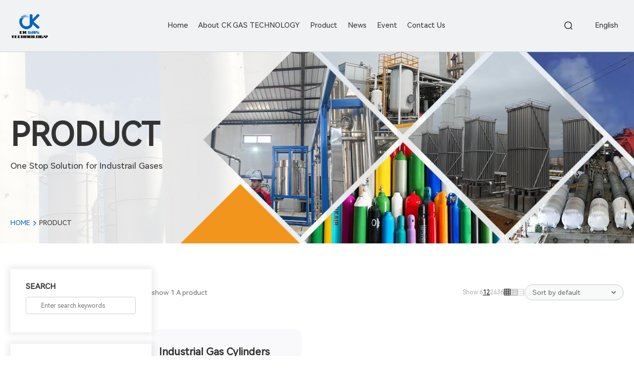

--- FILE ---
content_type: text/html; charset=UTF-8
request_url: https://china-gasequipment.com/cylinders
body_size: 14747
content:
<!DOCTYPE html>
<html>
<head>
    <title>
                                    China Gas Equipment
                        </title>
    <meta name="keywords"
          content=" China Gas Equipment  "/>
    <meta name="description"
          content=" China Gas Equipment  "/>
    <meta charset="utf-8"/>
            <meta http-equiv="Content-Type" content="text/html; charset=utf-8"/>
    <meta name="viewport" content="initial-scale=1.0, user-scalable=no"/>
    <meta http-equiv="Cache-Control" content="max-age=31536000"/>
    <meta http-equiv="Pragma" content="max-age=31536000"/>
    <link rel="canonical" href="https://www.china-gasequipment.com/cylinders">
            <meta http-equiv="Content-Security-Policy" content="upgrade-insecure-requests">
        <meta name="viewport" content="width=device-width, initial-scale=1"/>
    <meta property="og:image"
          content="/assets/image/logo-icon.ico"/>
    <link rel="shortcut icon"
          href="/assets/image/logo-icon.ico"
          type="image/x-icon"/>
    <script src="../../assets/iconfont/iconfont.js"></script>
    <script>
        let lang_local_set = 'en-us';

        //页面初始化方法
        function reduceRem() {
            let screen_width = screen.availWidth
            let window_screen_width = window.screen.availWidth
            if (window_screen_width > 1920) {
                document.querySelector('html').style.fontSize = (((screen_width / 1920) * 62.5) + 4) + '%'
            } else if (window_screen_width > 1780) {
                document.querySelector('html').style.fontSize = '62%'
            } else if (window_screen_width > 1660) {
                document.querySelector('html').style.fontSize = '62%'
            } else if (window_screen_width > 1120) {
                document.querySelector('html').style.fontSize = '54%'
            } else if (window_screen_width > 992) {
                document.querySelector('html').style.fontSize = '48%'
            } else {
                document.querySelector('html').style.fontSize = ((screen_width / 460) * 62.5) + '%'
            }
        }

        function lazyLoadImage() {
            //获取所有要进行懒加载的图片
            const lazyLoadImg = document.querySelectorAll('.lazy-load[data-src]')
            lazyLoadImg.forEach(item => {
                if (isInViewport(item)) {
                    $(item).attr('src', item.getAttribute('data-src'))
                    // image[0].src = item.getAttribute('data-src')
                    // $(item).css('opacity','1')
                    $(item).addClass('loaded-image')
                    $(item).removeAttr('data-src')
                    $(item).removeClass('lazy-load')
                    $(item).fadeIn()
                    // item.removeAttribute('data-src')
                }
            })

            function isInViewport(ele) {
                // 元素顶部 距离 视口左上角 的距离top <= 窗口高度 （反例：元素在屏幕下方的情况）
                // 元素底部 距离 视口左上角 的距离bottom > 0 (反例：元素在屏幕上方的情况)
                // 元素display样式不为none
                const notBelow = ele.getBoundingClientRect().top <= window.innerHeight;
                const notAbove = ele.getBoundingClientRect().bottom >= 0;
                const visable = getComputedStyle(ele).display !== "none";
                return notBelow && notAbove && visable;
            }
        }
        setTimeout(() => {
            lazyLoadImage()
        }, 500)
        setTimeout(() => {
            lazyLoadImage()
        }, 1000)
        document.addEventListener('scroll', () => {
            lazyLoadImage()
        }, {passive: true})
        reduceRem()
    </script>
    <script src="/assets/lib/imagePreview/viewer.js"></script>
    <script src="/assets/lib/jquery/jquery-1.11.1.min.js"></script>
    <script src="/assets/lib/js-cookie/js.cookie.js"></script>
    <script src="/assets/utils/jquery.scrollTo.min.js"></script>
    <link href="/assets/css/animate/animate.min.css" rel="stylesheet" type="text/css"/>
    <link href="/assets/iconfont/iconfont.css?version=1.9" rel="stylesheet" type="text/css"/>
    <link href="/assets/lib/bootstrap/bootstrap.min.css?version=1.9" rel="stylesheet"
          type="text/css"/>
    <link href="/assets/css/layout.css?version=1.9" rel="stylesheet" type="text/css"/>
    <link href="/assets/css/common/ui.css?version=1.9" rel="stylesheet" type="text/css"/>
    <link href="/assets/css/common/common.css?version=1.9" rel="stylesheet" type="text/css"/>
    <link href="/assets/lib/carousel/owl.carousel.min.css?version=1.9" rel="stylesheet"
          type="text/css"/>
        <link href="/assets/css/page/product-list.css?version=1.9" rel="stylesheet"
          type="text/css"/>
</head>
<body>
<div class="ui-style-css container_body" id="app_body">
    <div id="head-module" initObserver data-range="1"
         data-callback="dom.isIntersecting?$('#go-to-top-button').hide(200):$('#go-to-top-button').show(200)"
         class="module website-head-module active "
         data-module="module_VNKYKZNFD">
        <input type="checkbox" id="sideBarSwitch" style="display: none"/>
        <input type="checkbox" id="searchSwitch" style="display: none"/>
        <div class="head-bar module">
            <div class="module-width">
                <div class="logo" ><img class="lazy-load" data-src="https://www.china-gasequipment.com/resources/files/0522/682e9f2b9257f/gasequipment logo.png" alt="gasequipment logo.png"></div>
                <div class="nav">
                    <div class="nav-list">
                                                    <a href="/home">
                                <div class="nav-item ">Home</div>
                            </a>
                                                    <a href="/about-us">
                                <div class="nav-item ">About CK GAS TECHNOLOGY</div>
                            </a>
                                                    <a href="/product-list">
                                <div class="nav-item ">Product</div>
                            </a>
                                                    <a href="/blog-list">
                                <div class="nav-item ">News</div>
                            </a>
                                                    <a href="/events">
                                <div class="nav-item ">Event</div>
                            </a>
                                                    <a href="/contact-us">
                                <div class="nav-item ">Contact Us</div>
                            </a>
                                            </div>

                </div>
                <div class="nav">
                    <div class="tel-number"  >Call Us: +86 13632488318</div>
                    <label for="searchSwitch" class="search-icon iconfont">&#xe62e</label>
                    <label for="sideBarSwitch" class="menu-icon iconfont">&#xe6c0</label>
                    <div class="language-select">
                        <a  href="/" >English</a>
                        <div class="outer">

                            
                        </div>
                    </div>
                </div>
                <div class="search-bar">
                    <form action="/search" class="search-input">
                        <input oninvalid="setCustomValidity('请输入搜索关键词')" oninput="setCustomValidity('')"
                               required type="text" name="keyword"/>
                        <input style="display: none" type="submit" id="head-bar-submit-button"/>
                        <label for="head-bar-submit-button" class="search-button iconfont">&#xe62e</label>
                    </form>
                </div>
            </div>
        </div>
        <div class="side-bar">
            <div class="side-bar-menu">
                <div class="menu-head">
                    <div class="logo" ><img class="lazy-load" data-src="https://www.china-gasequipment.com/resources/files/0522/682e9f2b9257f/gasequipment logo.png" alt="gasequipment logo.png"></div>
                    <label class="close" for="sideBarSwitch">→</label>
                </div>
                <div class="nav-list">
                                            <a href="/home">
                            <div class="nav-item ">Home</div>
                        </a>
                                            <a href="/about-us">
                            <div class="nav-item ">About CK GAS TECHNOLOGY</div>
                        </a>
                                            <a href="/product-list">
                            <div class="nav-item ">Product</div>
                        </a>
                                            <a href="/blog-list">
                            <div class="nav-item ">News</div>
                        </a>
                                            <a href="/events">
                            <div class="nav-item ">Event</div>
                        </a>
                                            <a href="/contact-us">
                            <div class="nav-item ">Contact Us</div>
                        </a>
                                    </div>
                <div class="language-select">
                    <a  href="/" >English</a>
                    <div class="outer">
                                                
                    </div>
                </div>
                <div class="tel-number"  >Call Us: +86 13632488318</div>
            </div>
        </div>
    </div>
    <div class="layout_body">
        
            <div class="product-list-container">
        <div class="breadcrumb-list-module module "
         data-module="module_BUR4JX7FA">
        <div class="background-img" ><img class="lazy-load" data-src="https://www.china-gasequipment.com/resources/files/0617/6850d2dea61f7/1920x400-pc-products.jpg" alt="1920x400-pc-products.jpg"></div>
        <div class="module-width list-content">
            <div class="text-line"></div>
            <div class="text-item">
                <div class="text-box">

                    <div class="text-title module-title-max ui-animation animation-aos-fade-in-up animation-delay-1"  >PRODUCT</div>
                    <div class="text-describe module-card-content ui-animation animation-aos-fade-in-up animation-delay-2"  >One Stop Solution for Industrail Gases</div>
                </div>
            </div>
            
            <div class="breadcrumb-list-box module-content ui-animation animation-aos-fade-in-up animation-delay-1">
                <a href="/" class="breadcrumb-item">
                    <span > HOME</span>
                </a>
                <i class="iconfont icon-right1 active"></i>
                <a href="" class="breadcrumb-item"> PRODUCT</a>
            </div>
        </div>
    </div>


        <div class="product-list-module module "
         data-module="module_OLZX83WSD">
        <div class="offcanvas offcanvas-start" tabindex="-1" id="offcanvasExample"
             aria-labelledby="offcanvasExampleLabel">
            <div class="offcanvas-header">
                <h5 class="offcanvas-title"
                    id="offcanvasExampleLabel"><span >PRODUCT CATEGORIES</span></h5>
                <button type="button" class="btn-close" data-bs-dismiss="offcanvas" aria-label="Close"></button>
            </div>
            <div class="offcanvas-body">
                <div class="type-item-box">
                    <div class="type-head">
                        <div class="type-item active" data-id="">
                            All Products
                            
                        </div>
                    </div>
                </div>
                                                            <div class="type-item-box">
                            <div class="type-head">
                                <div class="type-item" data-id="13">
                                    Air Separation Plant
                                </div>
                                                                    <div class="type-head-in">
                                        <i class="iconfont icon-add"></i>
                                        <i class="iconfont icon-minus"></i>
                                    </div>
                                                            </div>
                                                            <div class="product-child-list" style="display: none">
                                                                            <div class="product-child-item type-item" data-id="35">
                                            Small Skid-mounted Oxygen/Nitrogen Plant
                                        </div>
                                                                            <div class="product-child-item type-item" data-id="36">
                                            Middle - Large Scale Air Separation Plant
                                        </div>
                                                                            <div class="product-child-item type-item" data-id="37">
                                            Liquid Oxygen/Liquid Argon Production Plant
                                        </div>
                                                                            <div class="product-child-item type-item" data-id="38">
                                            High Purity Nitrogen Plant
                                        </div>
                                                                    </div>
                                                    </div>
                                            <div class="type-item-box">
                            <div class="type-head">
                                <div class="type-item" data-id="34">
                                    VPSA Oxygen Plant
                                </div>
                                                            </div>
                                                    </div>
                                            <div class="type-item-box">
                            <div class="type-head">
                                <div class="type-item" data-id="18">
                                    PSA Oxygen / Nitrogen
                                </div>
                                                            </div>
                                                    </div>
                                            <div class="type-item-box">
                            <div class="type-head">
                                <div class="type-item" data-id="19">
                                    LNG Plant
                                </div>
                                                            </div>
                                                    </div>
                                            <div class="type-item-box">
                            <div class="type-head">
                                <div class="type-item" data-id="20">
                                    CO2 Recovery Plant
                                </div>
                                                            </div>
                                                    </div>
                                            <div class="type-item-box">
                            <div class="type-head">
                                <div class="type-item" data-id="21">
                                    N2O Production Plant
                                </div>
                                                            </div>
                                                    </div>
                                            <div class="type-item-box">
                            <div class="type-head">
                                <div class="type-item" data-id="22">
                                    Hydrogen Production Plant
                                </div>
                                                            </div>
                                                    </div>
                                            <div class="type-item-box">
                            <div class="type-head">
                                <div class="type-item" data-id="1">
                                    Acetylene Plant
                                </div>
                                                            </div>
                                                    </div>
                                            <div class="type-item-box">
                            <div class="type-head">
                                <div class="type-item" data-id="23">
                                    Gas Purifier
                                </div>
                                                            </div>
                                                    </div>
                                            <div class="type-item-box">
                            <div class="type-head">
                                <div class="type-item" data-id="3">
                                    Cryogenic Storage Tank
                                </div>
                                                            </div>
                                                    </div>
                                            <div class="type-item-box">
                            <div class="type-head">
                                <div class="type-item" data-id="26">
                                    Cryogenic Mobile Tank
                                </div>
                                                            </div>
                                                    </div>
                                            <div class="type-item-box">
                            <div class="type-head">
                                <div class="type-item" data-id="5">
                                    Cryogenic Semi Trailer / Vehicle
                                </div>
                                                            </div>
                                                    </div>
                                            <div class="type-item-box">
                            <div class="type-head">
                                <div class="type-item" data-id="2">
                                    ISO Tank Container
                                </div>
                                                            </div>
                                                    </div>
                                            <div class="type-item-box">
                            <div class="type-head">
                                <div class="type-item" data-id="30">
                                    Micro Bulk Tank
                                </div>
                                                            </div>
                                                    </div>
                                            <div class="type-item-box">
                            <div class="type-head">
                                <div class="type-item" data-id="24">
                                    Dewar Flask
                                </div>
                                                            </div>
                                                    </div>
                                            <div class="type-item-box">
                            <div class="type-head">
                                <div class="type-item" data-id="11">
                                    Dry Ice Machine
                                </div>
                                                            </div>
                                                    </div>
                                            <div class="type-item-box">
                            <div class="type-head">
                                <div class="type-item" data-id="14">
                                    Cryogenic Liquid Pump
                                </div>
                                                            </div>
                                                    </div>
                                            <div class="type-item-box">
                            <div class="type-head">
                                <div class="type-item" data-id="39">
                                    Vacuum Pump
                                </div>
                                                            </div>
                                                    </div>
                                            <div class="type-item-box">
                            <div class="type-head">
                                <div class="type-item" data-id="9">
                                    Vaporizer
                                </div>
                                                            </div>
                                                    </div>
                                            <div class="type-item-box">
                            <div class="type-head">
                                <div class="type-item" data-id="15">
                                    Compressor
                                </div>
                                                                    <div class="type-head-in">
                                        <i class="iconfont icon-add"></i>
                                        <i class="iconfont icon-minus"></i>
                                    </div>
                                                            </div>
                                                            <div class="product-child-list" style="display: none">
                                                                            <div class="product-child-item type-item" data-id="31">
                                            Diaphragm Compressor
                                        </div>
                                                                            <div class="product-child-item type-item" data-id="33">
                                            Piston Compressor
                                        </div>
                                                                    </div>
                                                    </div>
                                            <div class="type-item-box">
                            <div class="type-head">
                                <div class="type-item" data-id="27">
                                    Calibration Gases
                                </div>
                                                            </div>
                                                    </div>
                                            <div class="type-item-box">
                            <div class="type-head">
                                <div class="type-item" data-id="12">
                                    Calcium Carbide
                                </div>
                                                            </div>
                                                    </div>
                                            <div class="type-item-box">
                            <div class="type-head">
                                <div class="type-item" data-id="10">
                                    Cylinders
                                </div>
                                                            </div>
                                                    </div>
                                                </div>
        </div>
        <div class="module-width">
            
            <div class="" style="display: none">
                <span >LEARN MORE</span>
            </div>
            <div class="product-main-box">
                <div class="product-content-list">
                    <div class="product-content-item">
                        <div class="product-search-box">
                            <div class="select-title"  >SEARCH</div>
                            <div class="product-search-item">
                                <i class="iconfont icon-search"></i>
                                <input type="text"
                                       placeholder="Enter search keywords"
                                       id="search_input">
                            </div>
                        </div>
                        <div class="product-type-box">
                            <div class="product-type-title product-content-title"  >PRODUCT CATEGORIES</div>
                            <div class="product-type-list">
                                <div class="product-type-item">
                                    <div class="type-title-text" id="get_all">
                                        <a href="/product-list" >
                                            All Products
                                        </a>
                                    </div>
                                </div>
                                                                                                            <div class="product-type-item">
                                            <div class="type-title-text">
                                                <a href="air-separation-plant">Air Separation Plant</a>
                                            </div>
                                            <div class="product-child-list">
                                                                                                                                                            <a class="product-child-item"
                                                           href="small-skid-mounted-oxygen-nitrogen-plant">
                                                            > Small Skid-mounted Oxygen/Nitrogen Plant
                                                        </a>
                                                                                                            <a class="product-child-item"
                                                           href="middle-large-scale-air-separation-plant">
                                                            > Middle - Large Scale Air Separation Plant
                                                        </a>
                                                                                                            <a class="product-child-item"
                                                           href="liquid-oxygen-liquid-argon-production-plant">
                                                            > Liquid Oxygen/Liquid Argon Production Plant
                                                        </a>
                                                                                                            <a class="product-child-item"
                                                           href="high-purity-nitrogen-plant">
                                                            > High Purity Nitrogen Plant
                                                        </a>
                                                                                                                                                </div>
                                        </div>
                                                                            <div class="product-type-item">
                                            <div class="type-title-text">
                                                <a href="vpsa-oxygen-plant">VPSA Oxygen Plant</a>
                                            </div>
                                            <div class="product-child-list">
                                                                                            </div>
                                        </div>
                                                                            <div class="product-type-item">
                                            <div class="type-title-text">
                                                <a href="psa-oxygen-nitrogen">PSA Oxygen / Nitrogen</a>
                                            </div>
                                            <div class="product-child-list">
                                                                                            </div>
                                        </div>
                                                                            <div class="product-type-item">
                                            <div class="type-title-text">
                                                <a href="lng-plant">LNG Plant</a>
                                            </div>
                                            <div class="product-child-list">
                                                                                            </div>
                                        </div>
                                                                            <div class="product-type-item">
                                            <div class="type-title-text">
                                                <a href="co2-recovery-plant">CO2 Recovery Plant</a>
                                            </div>
                                            <div class="product-child-list">
                                                                                            </div>
                                        </div>
                                                                            <div class="product-type-item">
                                            <div class="type-title-text">
                                                <a href="n2o-production-plant">N2O Production Plant</a>
                                            </div>
                                            <div class="product-child-list">
                                                                                            </div>
                                        </div>
                                                                            <div class="product-type-item">
                                            <div class="type-title-text">
                                                <a href="hydrogen-production-plant">Hydrogen Production Plant</a>
                                            </div>
                                            <div class="product-child-list">
                                                                                            </div>
                                        </div>
                                                                            <div class="product-type-item">
                                            <div class="type-title-text">
                                                <a href="acetylene-plant">Acetylene Plant</a>
                                            </div>
                                            <div class="product-child-list">
                                                                                            </div>
                                        </div>
                                                                            <div class="product-type-item">
                                            <div class="type-title-text">
                                                <a href="gas-purifier">Gas Purifier</a>
                                            </div>
                                            <div class="product-child-list">
                                                                                            </div>
                                        </div>
                                                                            <div class="product-type-item">
                                            <div class="type-title-text">
                                                <a href="cryogenic-storage-tank">Cryogenic Storage Tank</a>
                                            </div>
                                            <div class="product-child-list">
                                                                                            </div>
                                        </div>
                                                                            <div class="product-type-item">
                                            <div class="type-title-text">
                                                <a href="cryogenic-mobile-tank">Cryogenic Mobile Tank</a>
                                            </div>
                                            <div class="product-child-list">
                                                                                            </div>
                                        </div>
                                                                            <div class="product-type-item">
                                            <div class="type-title-text">
                                                <a href="cryogenic-semi-trailer-vehicle">Cryogenic Semi Trailer / Vehicle</a>
                                            </div>
                                            <div class="product-child-list">
                                                                                            </div>
                                        </div>
                                                                            <div class="product-type-item">
                                            <div class="type-title-text">
                                                <a href="iso-tank-container">ISO Tank Container</a>
                                            </div>
                                            <div class="product-child-list">
                                                                                            </div>
                                        </div>
                                                                            <div class="product-type-item">
                                            <div class="type-title-text">
                                                <a href="micro-bulk-tank">Micro Bulk Tank</a>
                                            </div>
                                            <div class="product-child-list">
                                                                                            </div>
                                        </div>
                                                                            <div class="product-type-item">
                                            <div class="type-title-text">
                                                <a href="dewar-flask">Dewar Flask</a>
                                            </div>
                                            <div class="product-child-list">
                                                                                            </div>
                                        </div>
                                                                            <div class="product-type-item">
                                            <div class="type-title-text">
                                                <a href="dry-ice-machine">Dry Ice Machine</a>
                                            </div>
                                            <div class="product-child-list">
                                                                                            </div>
                                        </div>
                                                                            <div class="product-type-item">
                                            <div class="type-title-text">
                                                <a href="cryogenic-liquid-pump">Cryogenic Liquid Pump</a>
                                            </div>
                                            <div class="product-child-list">
                                                                                            </div>
                                        </div>
                                                                            <div class="product-type-item">
                                            <div class="type-title-text">
                                                <a href="vacuum-pump">Vacuum Pump</a>
                                            </div>
                                            <div class="product-child-list">
                                                                                            </div>
                                        </div>
                                                                            <div class="product-type-item">
                                            <div class="type-title-text">
                                                <a href="vaporizer">Vaporizer</a>
                                            </div>
                                            <div class="product-child-list">
                                                                                            </div>
                                        </div>
                                                                            <div class="product-type-item">
                                            <div class="type-title-text">
                                                <a href="compressor">Compressor</a>
                                            </div>
                                            <div class="product-child-list">
                                                                                                                                                            <a class="product-child-item"
                                                           href="diaphragm-compressor">
                                                            > Diaphragm Compressor
                                                        </a>
                                                                                                            <a class="product-child-item"
                                                           href="piston-compressor">
                                                            > Piston Compressor
                                                        </a>
                                                                                                                                                </div>
                                        </div>
                                                                            <div class="product-type-item">
                                            <div class="type-title-text">
                                                <a href="calibration-gases">Calibration Gases</a>
                                            </div>
                                            <div class="product-child-list">
                                                                                            </div>
                                        </div>
                                                                            <div class="product-type-item">
                                            <div class="type-title-text">
                                                <a href="calcium-carbide">Calcium Carbide</a>
                                            </div>
                                            <div class="product-child-list">
                                                                                            </div>
                                        </div>
                                                                            <div class="product-type-item">
                                            <div class="type-title-text">
                                                <a href="cylinders">Cylinders</a>
                                            </div>
                                            <div class="product-child-list">
                                                                                            </div>
                                        </div>
                                                                                                </div>
                        </div>
                        <div class="product-tag-box">
                            <div class="product-content-title product-tag-title"  >TAG</div>
                            <div class="product-tag-list">
                                                                                                            <a class="product-tag-item" href="new">
                                            New
                                        </a>
                                                                            <a class="product-tag-item" href="asu-air-separation-plant-psa-vpsa-generators">
                                            ASU, Air Separation Plant, PSA, VPSA generators
                                        </a>
                                                                            <a class="product-tag-item" href="n2o-plant-nitrous-oxide-plant-hydrogen-plant">
                                            N2O Plant, Nitrous Oxide Plant, Hydrogen Plant
                                        </a>
                                                                            <a class="product-tag-item" href="co2-recovery-plant-co2-capture-plant-decarbonization-plant-carbon-capture-and-storage-plant-co2-separation-plant-ccs-plant">
                                            CO2 Recovery Plant, CO2 Capture Plant,Decarbonization Plant,Carbon Capture and Storage Plant,CO2 Separation Plant,CCS Plant
                                        </a>
                                                                            <a class="product-tag-item" href="lng-plant-lng-liquefaction-plant-lng-regasification-plant-station">
                                            LNG Plant, LNG Liquefaction Plant, LNG Regasification Plant/Station
                                        </a>
                                                                            <a class="product-tag-item" href="hydrogen-plant-by-water-electrolysis-alkaline-electrolyser-h2-plant-h2-purifier-h2-purification-plant">
                                            Hydrogen Plant by Water Electrolysis, Alkaline Electrolyser,H2 Plant, H2 Purifier, H2 Purification Plant
                                        </a>
                                                                            <a class="product-tag-item" href="psa-nitrogen-oxygen-generator-n2-o2-psa-generator-vpsa-oxygen-generator">
                                            PSA Nitrogen Oxygen Generator, N2 O2 PSA Generator, VPSA oxygen generator
                                        </a>
                                                                            <a class="product-tag-item" href="n2o-production-plant-n2o-generator-nitrous-oxide-plant-medical-industrial-or-electronic-grade-nitrous-oxide-plant">
                                            N2O production plant, N2O generator, Nitrous Oxide plant, medical, industrial or electronic grade nitrous oxide plant
                                        </a>
                                                                            <a class="product-tag-item" href="asu-air-separation-plant">
                                            ASU, Air Separation Plant
                                        </a>
                                                                            <a class="product-tag-item" href="hydrogen-production-plant-by-methanol-cracking">
                                            Hydrogen Production Plant by Methanol Cracking
                                        </a>
                                                                    
                            </div>
                        </div>
                    </div>
                </div>
                <div class="product-data-box">
                    <div class="product-data-head">
                        <div class="data-head-total">
                            <span >show</span>
                            <span class="num"></span>
                            <span >A product</span>
                        </div>
                        <div class="data-head-item">
                            <div class="data-show-item">
                                <div class="show-item-title"  >Show:</div>
                                <div class="show-number-item"
                                     data-key="module_text_6">6</div>
                                <div class="show-number-item active"
                                     data-key="module_text_7">12</div>
                                <div class="show-number-item"
                                     data-key="module_text_8">24</div>
                                <div class="show-number-item"
                                     data-key="module_text_9">36</div>
                                <div class="show-class-list">
                                    <div class="show-class-icon active">
                                        <i class="iconfont icon-a-product-meunicon01-01"></i>
                                    </div>
                                    <div class="show-class-icon">
                                        <i class="iconfont icon-DCIMku-82gongjutubiao-shiliugongge"></i>
                                    </div>
                                    <div class="show-class-icon">
                                        <i class="iconfont icon-a-product-meunicon01-03-01"></i>
                                    </div>
                                </div>
                            </div>
                            <div class="product-type-btn" data-bs-toggle="offcanvas" href="#offcanvasExample"
                                 role="button" aria-controls="offcanvasExample">
                                <span class="sort-text">Product Categories</span>
                            </div>
                            <div class="data-select-item">
                                <select id="select-sort">
                                    <option value="''"
                                            data-key="module_text_21"
                                            selected>Sort by default</option>
                                    <option value="pub_date"
                                            data-key="module_text_20" > Sort by publication date</option>
                                    <option value="is_recommend "
                                            data-key="module_text_21" >Sort by recommendation</option>
                                    <option value="is_hot"
                                            data-key="module_text_22">Sort by popularity</option>
                                    <option value="is_top"
                                            data-key="module_text_23">Sort in positive order</option>
                                </select>
                            </div>
                        </div>
                    </div>
                    <div class="product-content-box">
                        
                         <span class="current-page" style="display: none">1</span>
    <span class="last-page" style="display: none">7</span>
    <div class="product-data-list">
                    <div onclick="window.location='/co2-recovery-plant-new-technology'" class="data-item">
                <div class="item-image">
                    <div class="image-bg">
                        <img src="https://www.china-gasequipment.com/resources/files/0606/684290d023553/图片11.png" alt="">
                    </div>
                    <div class="image-tag-list">
                                                                        </div>
                </div>
                <div class="item-content">
                    <div class="content-title module-card-title">
                        <a href="/co2-recovery-plant-new-technology">
                            CO2 Recovery Plant - New Technology
                        </a>
                    </div>
                                            <div class="content-type-text">CO2 Recovery Plant</div>
                                                                <div class="content-subtitle module-content">
                        <span>
                            <p>Feed gas CO2 concentration: 8% -99.5%<br />Scope of capacity: 100kgs/hour - 8000kgs/hour<br />Purity of CO2: &ge;99.99% or industrial grade</p>
<p><strong>&nbsp;</strong></p>
                        </span>
                        </div>
                                        <div class="content-describe module-card-title">
                                                    <span>
                            <p>Feed gas CO2 concentration: 8% -99.5%<br />Scope of capacity: 100kgs/hour - 8000kgs/hour<br />Purity of CO2: &ge;99.99% or industrial grade</p>
<p><strong>&nbsp;</strong></p>
                        </span>
                                            </div>
                    <div class="content-type-list module-content">
                                                                                    <div class="type-item">
                                    <i class="iconfont icon-Frame"></i>
                                    <span>
                                CO2 Recovery Plant, CO2 Capture Plant,Decarbonization Plant,Carbon Capture and Storage Plant,CO2 Separation Plant,CCS Plant
                            </span>
                                </div>
                                                                        </div>
                    <div class="content-line"></div>
                    <a href="/co2-recovery-plant-new-technology" class="content-btn module-btn">
                        LEARN MORE
                        <br/>
                    </a>
                </div>
            </div>
                    <div onclick="window.location='/medical-and-industrial-grade-nitrous-oxide-plant'" class="data-item">
                <div class="item-image">
                    <div class="image-bg">
                        <img src="https://www.china-gasequipment.com/resources/files/0606/684267c4efe09/微信图片_20231128105046.jpg" alt="">
                    </div>
                    <div class="image-tag-list">
                                                                        </div>
                </div>
                <div class="item-content">
                    <div class="content-title module-card-title">
                        <a href="/medical-and-industrial-grade-nitrous-oxide-plant">
                            Medical and Industrial Grade Nitrous Oxide Plant
                        </a>
                    </div>
                                            <div class="content-type-text">N2O Production Plant</div>
                                                                <div class="content-subtitle module-content">
                        <span>
                            <p>Capacity: 80kgs/h,160kgs/h&nbsp;<br />Purity: 99.5%<br />Raw material: Solid/liquid ammonia nitrate&nbsp;</p>
                        </span>
                        </div>
                                        <div class="content-describe module-card-title">
                                                    <span>
                            <p>Capacity: 80kgs/h,160kgs/h&nbsp;<br />Purity: 99.5%<br />Raw material: Solid/liquid ammonia nitrate&nbsp;</p>
                        </span>
                                            </div>
                    <div class="content-type-list module-content">
                                                                                    <div class="type-item">
                                    <i class="iconfont icon-Frame"></i>
                                    <span>
                                N2O production plant, N2O generator, Nitrous Oxide plant, medical, industrial or electronic grade nitrous oxide plant
                            </span>
                                </div>
                                                                        </div>
                    <div class="content-line"></div>
                    <a href="/medical-and-industrial-grade-nitrous-oxide-plant" class="content-btn module-btn">
                        LEARN MORE
                        <br/>
                    </a>
                </div>
            </div>
                    <div onclick="window.location='/electronic-grade-nitrous-oxide-plant'" class="data-item">
                <div class="item-image">
                    <div class="image-bg">
                        <img src="https://www.china-gasequipment.com/resources/files/0804/68902cfe90bf1/电子级笑气装置.jpg" alt="">
                    </div>
                    <div class="image-tag-list">
                                                                        </div>
                </div>
                <div class="item-content">
                    <div class="content-title module-card-title">
                        <a href="/electronic-grade-nitrous-oxide-plant">
                            Electronic Grade Nitrous Oxide Plant
                        </a>
                    </div>
                                            <div class="content-type-text">N2O Production Plant</div>
                                                                <div class="content-subtitle module-content">
                        <span>
                            <p>Capacity: 80~500kgs/h<br />Purity: 99.9995%<br />Raw material: industrial/medical grade N2O&nbsp;</p>
                        </span>
                        </div>
                                        <div class="content-describe module-card-title">
                                                    <span>
                            <p>Capacity: 80~500kgs/h<br />Purity: 99.9995%<br />Raw material: industrial/medical grade N2O&nbsp;</p>
                        </span>
                                            </div>
                    <div class="content-type-list module-content">
                                                                                    <div class="type-item">
                                    <i class="iconfont icon-Frame"></i>
                                    <span>
                                N2O production plant, N2O generator, Nitrous Oxide plant, medical, industrial or electronic grade nitrous oxide plant
                            </span>
                                </div>
                                                                        </div>
                    <div class="content-line"></div>
                    <a href="/electronic-grade-nitrous-oxide-plant" class="content-btn module-btn">
                        LEARN MORE
                        <br/>
                    </a>
                </div>
            </div>
                    <div onclick="window.location='/hydrogen-generation-by-water-electrolysis'" class="data-item">
                <div class="item-image">
                    <div class="image-bg">
                        <img src="https://www.china-gasequipment.com/resources/files/0605/684166df5049b/4x2.5MW(10MW) H2 plant Hypower Project  wind power to H2 2000NM3 per hour  (1).jpg" alt="">
                    </div>
                    <div class="image-tag-list">
                                                                        </div>
                </div>
                <div class="item-content">
                    <div class="content-title module-card-title">
                        <a href="/hydrogen-generation-by-water-electrolysis">
                            Hydrogen Generation by Water Electrolysis
                        </a>
                    </div>
                                            <div class="content-type-text">Hydrogen Production Plant</div>
                                                                <div class="content-subtitle module-content">
                        <span>
                            -Stack output pressure 1.5-3.2 Mpa (without compresor)<br />-Large capacity of single stack (2000Nm3/h = 10MW)<br />-Large capacity of single purification unit (8000Nm3/h)
                        </span>
                        </div>
                                        <div class="content-describe module-card-title">
                                                    <span>
                            -Stack output pressure 1.5-3.2 Mpa (without compresor)<br />-Large capacity of single stack (2000Nm3/h = 10MW)<br />-Large capacity of single purification unit (8000Nm3/h)
                        </span>
                                            </div>
                    <div class="content-type-list module-content">
                                                                                    <div class="type-item">
                                    <i class="iconfont icon-Frame"></i>
                                    <span>
                                Hydrogen Plant by Water Electrolysis, Alkaline Electrolyser,H2 Plant, H2 Purifier, H2 Purification Plant
                            </span>
                                </div>
                                                                        </div>
                    <div class="content-line"></div>
                    <a href="/hydrogen-generation-by-water-electrolysis" class="content-btn module-btn">
                        LEARN MORE
                        <br/>
                    </a>
                </div>
            </div>
                    <div onclick="window.location='/hydrogen-production-plant-from-renewable-energy-sources-and-chemical-energy-storage'" class="data-item">
                <div class="item-image">
                    <div class="image-bg">
                        <img src="https://www.china-gasequipment.com/resources/files/0731/688b347edc59f/Hydrogen Production from Renewable Energy Sources and Chemical Energy Storage .jpg" alt="">
                    </div>
                    <div class="image-tag-list">
                                                                        </div>
                </div>
                <div class="item-content">
                    <div class="content-title module-card-title">
                        <a href="/hydrogen-production-plant-from-renewable-energy-sources-and-chemical-energy-storage">
                            Hydrogen Production Plant from Renewable Energy Sources and Chemical Energy Storage
                        </a>
                    </div>
                                            <div class="content-type-text">Hydrogen Production Plant</div>
                                                                <div class="content-subtitle module-content">
                        <span>
                            1)Capacity:5000Nm3/h<br />2)Raw material: electricity,water
                        </span>
                        </div>
                                        <div class="content-describe module-card-title">
                                                    <span>
                            1)Capacity:5000Nm3/h<br />2)Raw material: electricity,water
                        </span>
                                            </div>
                    <div class="content-type-list module-content">
                                                                                    <div class="type-item">
                                    <i class="iconfont icon-Frame"></i>
                                    <span>
                                Hydrogen Plant by Water Electrolysis, Alkaline Electrolyser,H2 Plant, H2 Purifier, H2 Purification Plant
                            </span>
                                </div>
                                                                        </div>
                    <div class="content-line"></div>
                    <a href="/hydrogen-production-plant-from-renewable-energy-sources-and-chemical-energy-storage" class="content-btn module-btn">
                        LEARN MORE
                        <br/>
                    </a>
                </div>
            </div>
                    <div onclick="window.location='/liquid-oxygen-argon-cryogenic-plant'" class="data-item">
                <div class="item-image">
                    <div class="image-bg">
                        <img src="https://www.china-gasequipment.com/resources/files/0613/684be15b302c1/MEXICO CRYOINFRA  432TPD ASU  (2).jpg" alt="">
                    </div>
                    <div class="image-tag-list">
                                                                        </div>
                </div>
                <div class="item-content">
                    <div class="content-title module-card-title">
                        <a href="/liquid-oxygen-argon-cryogenic-plant">
                            Liquid Oxygen/Argon Cryogenic Plant
                        </a>
                    </div>
                                            <div class="content-type-text">Air Separation Plant</div>
                                                                <div class="content-subtitle module-content">
                        <span>
                            Capacity: 50L/h-60000TPD<br />Liquid oxygen: purity &ge; 99.6%, pressure 0.8~1.2MPa (saturated liquid)<br />Liquid argon: purity &ge; 99.999%, oxygen content &le; 1ppm<br />Liquid nitrogen: purity &ge; 99.999%, oxygen content &le; 2ppm
                        </span>
                        </div>
                                        <div class="content-describe module-card-title">
                                                    <span>
                            Capacity: 50L/h-60000TPD<br />Liquid oxygen: purity &ge; 99.6%, pressure 0.8~1.2MPa (saturated liquid)<br />Liquid argon: purity &ge; 99.999%, oxygen content &le; 1ppm<br />Liquid nitrogen: purity &ge; 99.999%, oxygen content &le; 2ppm
                        </span>
                                            </div>
                    <div class="content-type-list module-content">
                                                                                    <div class="type-item">
                                    <i class="iconfont icon-Frame"></i>
                                    <span>
                                ASU, Air Separation Plant
                            </span>
                                </div>
                                                                        </div>
                    <div class="content-line"></div>
                    <a href="/liquid-oxygen-argon-cryogenic-plant" class="content-btn module-btn">
                        LEARN MORE
                        <br/>
                    </a>
                </div>
            </div>
                    <div onclick="window.location='/low-energy-consumption-vpsa-oxygen-plant'" class="data-item">
                <div class="item-image">
                    <div class="image-bg">
                        <img src="https://www.china-gasequipment.com/resources/files/0731/688b0d132a626/微信图片_20220302092223.jpg" alt="">
                    </div>
                    <div class="image-tag-list">
                                                                        </div>
                </div>
                <div class="item-content">
                    <div class="content-title module-card-title">
                        <a href="/low-energy-consumption-vpsa-oxygen-plant">
                            Low Energy Consumption VPSA Oxygen Plant
                        </a>
                    </div>
                                            <div class="content-type-text">VPSA Oxygen Plant</div>
                                                                <div class="content-subtitle module-content">
                        <span>
                            Oxygen capacity: 200~10,000 Nm3/h; Oxygen purity: 90%~95% ; Low energy consumption and simple operation
                        </span>
                        </div>
                                        <div class="content-describe module-card-title">
                                                    <span>
                            Oxygen capacity: 200~10,000 Nm3/h; Oxygen purity: 90%~95% ; Low energy consumption and simple operation
                        </span>
                                            </div>
                    <div class="content-type-list module-content">
                                            </div>
                    <div class="content-line"></div>
                    <a href="/low-energy-consumption-vpsa-oxygen-plant" class="content-btn module-btn">
                        LEARN MORE
                        <br/>
                    </a>
                </div>
            </div>
                    <div onclick="window.location='/oxygen-enriched-aquaculture-dissolved-oxygen-equipment'" class="data-item">
                <div class="item-image">
                    <div class="image-bg">
                        <img src="https://www.china-gasequipment.com/resources/files/0701/68634df047736/CK鱼塘溶氧装置2.jpg" alt="">
                    </div>
                    <div class="image-tag-list">
                                                                        </div>
                </div>
                <div class="item-content">
                    <div class="content-title module-card-title">
                        <a href="/oxygen-enriched-aquaculture-dissolved-oxygen-equipment">
                            Oxygen Enriched Aquaculture Dissolved Oxygen Equipment
                        </a>
                    </div>
                                            <div class="content-type-text">PSA Oxygen / Nitrogen</div>
                                                                <div class="content-subtitle module-content">
                        <span>
                            <p>Oxygen supply method: pure oxygen exposure, dissolved oxygen equipment</p>
<p>Applicable scenarios: Conventional soil ponds, factory breeding ponds, fish truck transportation</p>
                        </span>
                        </div>
                                        <div class="content-describe module-card-title">
                                                    <span>
                            <p>Oxygen supply method: pure oxygen exposure, dissolved oxygen equipment</p>
<p>Applicable scenarios: Conventional soil ponds, factory breeding ponds, fish truck transportation</p>
                        </span>
                                            </div>
                    <div class="content-type-list module-content">
                                                                                    <div class="type-item">
                                    <i class="iconfont icon-Frame"></i>
                                    <span>
                                PSA Nitrogen Oxygen Generator, N2 O2 PSA Generator, VPSA oxygen generator
                            </span>
                                </div>
                                                                        </div>
                    <div class="content-line"></div>
                    <a href="/oxygen-enriched-aquaculture-dissolved-oxygen-equipment" class="content-btn module-btn">
                        LEARN MORE
                        <br/>
                    </a>
                </div>
            </div>
                    <div onclick="window.location='/cryogenic-liquid-transport-tanker-with-truck'" class="data-item">
                <div class="item-image">
                    <div class="image-bg">
                        <img src="https://www.china-gasequipment.com/resources/files/0620/6855037ba7613/2.jpg" alt="">
                    </div>
                    <div class="image-tag-list">
                                                                        </div>
                </div>
                <div class="item-content">
                    <div class="content-title module-card-title">
                        <a href="/cryogenic-liquid-transport-tanker-with-truck">
                            Cryogenic Liquid Transport Tanker with Truck
                        </a>
                    </div>
                                            <div class="content-type-text">Cryogenic Semi Trailer / Vehicle</div>
                                                                <div class="content-subtitle module-content">
                        <span>
                            Capacity: 5~38m3<br />Insultation Mode:&nbsp;Multi-layer super vacuum insulation / PU insulation
                        </span>
                        </div>
                                        <div class="content-describe module-card-title">
                                                    <span>
                            Capacity: 5~38m3<br />Insultation Mode:&nbsp;Multi-layer super vacuum insulation / PU insulation
                        </span>
                                            </div>
                    <div class="content-type-list module-content">
                                            </div>
                    <div class="content-line"></div>
                    <a href="/cryogenic-liquid-transport-tanker-with-truck" class="content-btn module-btn">
                        LEARN MORE
                        <br/>
                    </a>
                </div>
            </div>
            </div>
    <div class="product-page-box">
        <div class="left-text" id="show-num">
                            <span class="span_show">
               <span class="show_one">Show</span>
                <span id="total">56</span>
                <span class="show_tow">
                    of Products
                </span>
                <span id="number">
                    1-9
                </span>
                <span class="show_three">
                    item
                </span>
            </span>
                    </div>
                                    <div class="bottom-page-box"></div>
                        </div>
 
                    </div>
                </div>
            </div>
            <div class="news-loading iconfont" style="display: none">
            <span>
                &#xe66a
            </span>
            </div>
            <div class="no-data">
                
            </div>
        </div>
    </div>

            </div>
    </div>
    <div class="website-bottom-module  "  data-module="module_Y0OEB09UF" >
    <div class="img-cont">
        <div class="img" ><img class="lazy-load" data-src="https://www.china-gasequipment.com/resources/files/0527/68352f1b53221/CK GAS TECHNOLOGY-01.jpg" alt="CK GAS TECHNOLOGY-01.jpg"></div>
        <div class="text-cont module">
            <div class="module-width">
                <div class="title ui-animation animation-aos-fade-in-up animation-delay-1"  >Our expert team will <br />support you with <br />professional feasibility <br />analysis and solutions.</div>



                <a  class="module-btn ui-animation animation-aos-fade-in-up animation-delay-1"  href="/contact-us" >Contact Us</a>
            </div>
        </div>
    </div>
    <div class="bottom-nav module">
        <a class="anchors" id="bottom-module"></a>
       <div class="module-width">
           <div class="grid-item grid-logo">
               <div class="img-box" ><img class="lazy-load" data-src="https://www.china-gasequipment.com/resources/files/0527/6835354379a64/gasequipment-logowhite.png" alt="gasequipment-logowhite.png"></div>
           </div>
           <div class="grid-item">
               <div class="title"  >Call Center</div>
               <div class="nav-item"  >+86 13632488318</div>
           </div>
           <div class="grid-item">
               <div class="title"  >Our Location</div>
               <div class="nav-item"  ><p>No. 2 Huaqiang Road, Tianhe District, Guangzhou, China</p></div>
           </div>
           <div class="grid-item grid-company">
               <div class="title"  >Company</div>

                                      <a href="/home" class="nav-item">Home</a>
                                      <a href="/about-us" class="nav-item">About CK GAS TECHNOLOGY</a>
                                      <a href="/product-list" class="nav-item">Product</a>
                                      <a href="/blog-list" class="nav-item">News</a>
                                      <a href="/events" class="nav-item">Event</a>
                                      <a href="/contact-us" class="nav-item">Contact Us</a>
                          </div>
           <div class="grid-item grid-products">
                                   <div class="title"  >Products</div>



               <div data-key="module_list">
                                          <a  class="nav-item"  href="/product-list" >Air Separation Plant</a>
                                          <a  class="nav-item"  href="/product-list" >LNG plant</a>
                                          <a  class="nav-item"  href="/product-list" >Cryogenic Storage Tank</a>
                                          <a  class="nav-item"  href="/product-list" >Dewar Flask / Micro Bulk Tank</a>
                                          <a  class="nav-item"  href="/product-list" >Cryogenic Semi Trailer Tanker</a>
                                          <a  class="nav-item"  href="/product-list" >Dry ice machine</a>
                                          <a  class="nav-item"  href="/product-list" >Calibration gases</a>
                                  </div>

                          </div>
           <div class="grid-item">
               <div class="title"  >Email</div>
               <div class="nav-item"  >sales2@airseparation-china.com</div>
           </div>
           <div class="grid-item">
               <div class="title"  >Social network</div>
               <div class="icon-list">
                   <a onclick="shareTwitter()" class="icon-item iconfont" href="/">&#xe667</a>
                   <a onclick="shareFaceBook()" class="icon-item iconfont" href="/">&#xe669</a>

                   <a onclick="shareLinkedin()" class="icon-item iconfont" href="/">&#xe663</a>
               </div>
           </div>
           <div class="grid-item grid-footer">
               <a >&copy; Chuankong General Equipment (China) Ltd. (Guangzhou Chuankong General Equipment Co., Ltd.) All rights reserved.</a> |
               <a href="/privacy-policy" data-key="module_text_14">Privacy Policy</a> |
               <a href="/sitemap" data-key="module_text_15">Sitemap</a> |
               <a href="/contact-us" data-key="module_text_16">Contact Us</a> |
               <a href="https://www.matchpages.com/" data-key="module_text_17">Powered by <span style="text-decoration: underline;">matchPages</span></a>
           </div>
       </div>
    </div>
    <a id="go-to-top-button" href="#head-module">
        <span class="to-top iconfont">&#xe666</span>
    </a>
</div>

    <div class="modal fade layout-video-modal" id="videoModal" aria-labelledby="videoBox" aria-hidden="true">
        <div class="modal-dialog">
            <div class="modal-content">
                <div class="modal-header">
                    <button type="button" class="btn-close" data-bs-dismiss="modal" aria-label="Close">
                        <i class="iconfont icon-close"></i>
                    </button>
                </div>
                <div class="modal-body">
                    <video autoplay controls id="videoPlayer"></video>
                </div>
            </div>
        </div>
    </div>
</div>

</body>

<script src="/assets/lib/axios/axios.min.js"></script>
<script src="/assets/lib/bootstrap/bootstrap.bundle.js"></script>
<script src="/assets/utils/request.js?version=1.9"></script>

<script src="/assets/utils/utils-all.min.js?version=1.9"></script>
<script src="/assets/lib/imagePreview/viewer.js"></script>
<script>
        function pageToThankPage() {
        window.open('/thank-page')
    }
</script>
<script>
    $(document).ready(function () {
        autoInitCarousel()
        autoCountTogether()
        initObserve()
        imgLoadFail()
    })


    function toBoolean(value) {//空格就是true
        if (value === '')
            return true
        else
            return JSON.parse(value)
    }

    //为加载失败的图片进行替换
    function imgLoadFail(){
       $('img').each(function (){
           $(this).on('error',function (){
               $(this).attr('src', 'https://mp-website-fule-test.matchexpo.cn/resources/files/1115/6736f5004a9ca/banner.png')
               $(this).unbind('error')
           })
           $(this).attr('src', $(this).attr('src'))
       })
    }
    /**
     * 保证容器内的所有数字进入视口后同时开始滚动。
     * 启用：为父容器添加属性“countBox”。
     * 接受的属性：
     *      start：number | 滚动开始的数字，默认为0
     *      duration：number | 滚动持续时间秒，默认为2
     */
    function autoCountTogether() {
        let countBox = $('[countBox]')
        countBox.each(function () {
            let key = Math.floor(Math.random() * 10000)
            $(this).children().each(function () {
                if (!isNaN(parseFloat($(this).text()))) {
                    $(this).addClass('item' + key)
                }
            })
            $(this).addClass('box' + key)
            //获取duration属性
            let duration = $(this).attr('duration')
            if (duration === undefined)
                duration = 2
            //获取start属性
            let start = $(this).attr('start')
            if (start === undefined)
                start = 0
            //初始化懒加载
            let wow = new WOW({
                boxClass: 'box' + key,
                animateClass: '',
                offset: 100,
                mobile: true,
                live: true,
                callback: () => {
                    let countItem = $('.item' + key)
                    countItem.each(function () {
                        let id = Math.floor(Math.random() * 10000)
                        $(this).attr('id', 'item' + id)
                        let content = $(this).text()
                        countNumber('item' + id, start, content, 0, duration)
                    })
                }
            });
            wow.init();
        })
    }

    /**
     * 自动初始化轮播图。
     * 启用：为父容器添加属性“initCarousel”。
     * 接受的属性：
     *      id：string | 为容器指定一个id，否则会被随机指定一个
     *      data-items：number | 一页所展示的幻灯片数量，默认为1
     *      data-auto：boolean | 是否自动播放
     *      data-nav；boolean | 是否展示翻页按钮
     *      data-loop：boolean | 幻灯片是否首尾相接
     *      data-dots：boolean | 是否展示指示点
     *      data-option: object | 其它配置
     *
     *      加入后缀-mobile可以为移动端指定属性
     *      布尔值的属性，不设置属性默认为false，设置了但未指定值默认为true。
     */
    function autoInitCarousel() {
        let isMobile = false
        WebsiteTypeEvent(//判断是否移动端
            () => {
                isMobile = false
            },
            () => {
                isMobile = true
            }
        )
        $('[initCarousel]').each(//获取元素
            function () {
                let items = 1; //一页展示多少
                let autoplay = false //自动播放
                let nav = false //翻页按钮
                let loop = false //循环
                let dots = false //显示指示点
                let id = ''
                if ($(this).attr('id'))//如果存在id则取得它
                    id = $(this).attr('id')
                else {//否则随机分配一个
                    id = 'Carousel' + Math.floor(Math.random() * 10000)
                    $(this).attr('id', id)
                }

                if ($(this).attr('data-items') !== undefined)//取得items属性
                    items = $(this).attr('data-items')
                if (isMobile && $(this).attr('data-items-mobile') !== undefined)//移动端取得-mobile后缀属性
                    items = $(this).attr('data-items-mobile')

                console.log()
                if ($(this).attr('data-auto') !== undefined)//同上
                    autoplay = $(this).attr('data-auto')
                if (isMobile && $(this).attr('data-auto-mobile') !== undefined)
                    autoplay = $(this).attr('data-auto-mobile')

                if ($(this).attr('data-nav') !== undefined)
                    nav = $(this).attr('data-nav')
                if (isMobile && $(this).attr('data-nav-mobile') !== undefined)
                    nav = $(this).attr('data-nav-mobile')

                if ($(this).attr('data-loop') !== undefined)
                    loop = $(this).attr('data-loop')
                if (isMobile && $(this).attr('data-loop-mobile') !== undefined)
                    loop = $(this).attr('data-loop-mobile')

                if ($(this).attr('data-dots') !== undefined)
                    dots = $(this).attr('data-dots')
                if (isMobile && $(this).attr('data-dots-mobile') !== undefined)
                    dots = $(this).attr('data-dots-mobile')

                let option = $(this).attr('data-option') || {}
                //初始化轮播图
                initOwlEvent('#' + id, items, toBoolean(autoplay), toBoolean(nav), toBoolean(loop), toBoolean(dots), () => {
                }, option)

                nav = toBoolean(nav)
                if (!nav) {//若nav为false则为按钮设置display：none
                    $(this).children('.owl-nav').css('display', 'none')
                }
            })
    }

    /**
     * 自动添加观察者
     *  启用：为元素添加属性“initObserver”。
     *  接受的属性：
     *       initObserver：boolean | 是否添加观察者
     *       data-range：number | 触发阈值，可以填写0-1之间的小数，1为元素完全进入视口才激活，0为摸到边就激活，默认为0
     *       data-className：string | 激活后的类名,默认为active
     *       data-callback: function | 激活时触发的函数,可通过dom变量获得该元素
     *
     *       加入后缀-mobile可以为移动端指定属性
     *       布尔值的属性，不设置属性默认为false，设置了但未指定值默认为true。
     */
    function initObserve() {
        let isMobile = false
        WebsiteTypeEvent(//判断是否移动端
            () => {
                isMobile = false
            },
            () => {
                isMobile = true
            }
        )
        let target = $('[initObserver],[initObserver-mobile]')//获取元素
        target.each(function () {
            let isEnable = false//是否启用
            let range = 0//阈值
            let className = 'active'//需要添加的类名
            let callback = ''//回调函数

            if ($(this).attr('initObserver') !== undefined)//取得initObserver属性
                isEnable = $(this).attr('initObserver')
            if (isMobile && $(this).attr('initObserver-mobile') !== undefined)//移动端取得-mobile后缀属性
                isEnable = $(this).attr('initObserver-mobile')

            if (isEnable === undefined || isEnable === 'false' || isEnable === false)//防止只有一种客户端设置了true而另一种没有的情况
                return

            if ($(this).attr('data-range') !== undefined)//同上
                range = $(this).attr('data-range')
            if (isMobile && $(this).attr('data-range-mobile') !== undefined)
                range = $(this).attr('data-range-mobile')

            if ($(this).attr('data-className') !== undefined)
                className = $(this).attr('data-className')
            if (isMobile && $(this).attr('data-className-mobile') !== undefined)
                className = $(this).attr('data-className-mobile')

            if ($(this).attr('data-callback') !== undefined)
                callback = $(this).attr('data-callback')
            if (isMobile && $(this).attr('data-callback-mobile') !== undefined)
                callback = $(this).attr('data-callback-mobile')

            let options = {threshold: range}//初始化观察者
            let observer = new IntersectionObserver((event) => {
                if (callback !== '') {//若回调函数为空就不执行
                    let callBackFunction = new Function('dom', callback)
                    callBackFunction(event[0])
                }
                if (event[0].isIntersecting)//元素进入时添加类名
                    event[0].target.classList.add(className)
                else//元素离开时移除类名
                    event[0].target.classList.remove(className)
            }, options);
            observer.observe($(this).context)
        })
    }
</script>
<script>
    function initHeaderActive() {
        let route_path = ''
             {
            route_path = 'product-list.index'
        }
                let website_head = $('.website-header')
        let callback_btn = $('.callback_btn')
        let white_file = ['home.index', 'products.index', 'blog-list.index', 'services.index']
        if (route_path && white_file.includes(route_path)) {
            let scrollTop = window.pageYOffset || document.documentElement.scrollTop || document.body.scrollTop || 0;

            if (scrollTop > 0) {
                callback_btn.css('opacity', 1)
                website_head.addClass('header_active')
            } else {
                callback_btn.css('opacity', 0)
                website_head.removeClass('header_active')
            }
        } else {
            let scrollTop = window.pageYOffset || document.documentElement.scrollTop || document.body.scrollTop || 0;
            if (scrollTop > 0) {
                callback_btn.css('opacity', 1)
                website_head.addClass('header_active')
            } else {
                callback_btn.css('opacity', 0)
                website_head.removeClass('header_active')
            }
        }
    }

    function initHeaderEvent() {
        let menu_list = $('.website-header .website_menu a')
        let location_name = location.pathname
        if (!location_name || location_name === '/') {
            location_name = '/'
        }
        menu_list.each((index, item) => {
            if ($(item).attr('href') === location_name) {
                $(item).parents('.website_menu_box').addClass('active')
                $(item).addClass('active')
            }
        })
        $('.layout_body').on('click', () => {
            let menu_box = $('.website_menu a[aria-expanded="true"]')
            $('.website_menu .collapse_menu_list').removeClass('show')
            $('.website_menu  .language-list').removeClass('show')
            $('.header-search-collapse-wrapper').removeClass('show')
            $('.slide-down-item-wrapper').removeClass('show')
            menu_box.attr('aria-expanded', 'false')
        })
    }


    initHeaderActive()
    initHeaderEvent()
        document.addEventListener('scroll', () => {
        initHeaderActive()
    }, {passive: true})

    function pageToThankPage() {
        window.open('/thank-page')
    }

    initWow()
    $(() => {
        initDialogPlayVideoEvent()
        closeVideoEvent()

        function initDialogPlayVideoEvent() {
            $('.module-play-btn').each((index, item) => {
                $(item).on('click', () => {
                    $('#videoModal video').attr('src', $(item).attr('data-video-src'))
                })
            })
        }

        function closeVideoEvent() {
            // 当模态框被隐藏时触发
            $('#videoModal').on('hidden.bs.modal', function (e) {
                let video = document.getElementById('videoPlayer')
                // 暂停视频播放
                video.pause();
                // 重置视频到开始位置
                video.currentTime = 0;
            });
        }
    })
</script>
    <script>
        $(() => {

        })
    </script>
    <script src="/assets/lib/alert-message/alert-message.js"></script>
    <script src="/assets/lib/pagination/pagination.js"></script>
    <script>
        /* $(() => {
             let type_id = getUrlParam('id')
             if (type_id)
                 getProduct(type_id, $('.menu-box .menu-list').children().eq(type_id))
             $('.product-list-module .head-icon-list .icon-item').on('click', function () {
                 let index = $(this).index()
                 let listBox = $('.product-list-module .product-data-list')
                 $(this).addClass('active').siblings().removeClass('active')
                 if (index > 0) {
                     listBox.addClass('list-style')
                 } else {
                     listBox.removeClass('list-style')
                 }
             })
             $('.product-list-module .sort-content-box .sort-list .sort-item').on('click', function () {
                 let text = $(this).text()
                 let textItem = $('.product-list-module .sort-head .sort-describe')
                 $(this).addClass('active').siblings().removeClass('active')
                 textItem.text(text)
             })
         })*/
        $(() => {
            let dom = $('.product-list-module .bottom-page-box')
            let current_page = parseInt($('.product-list-module .current-page').text())
            let last_page = parseInt($('.product-list-module .last-page').text())
            paginationCreate(dom, current_page, last_page, 100, 100)

            initFilterMenuList()
            //
            $('.product-list-module .data-show-item .show-class-icon').on('click', function () {
                let index = $(this).index()
                let listBox = $('.product-list-module .product-content-box')
                if (!$(this).hasClass('active')) {
                    $(this).parent().children().removeClass('active')
                    $(this).addClass('active')
                }
                if (index === 1) {
                    listBox.addClass('data-list-two').removeClass('data-list-three')
                } else if (index === 2) {
                    listBox.addClass('data-list-three').removeClass('data-list-two')
                } else {
                    listBox.removeClass('data-list-three').removeClass('data-list-two')
                }
            })
            let product_type_item = $('.product-type-item');
            //
            // console.log(decodeURIComponent(window.location.pathname), $('#get_all').find('a').attr('href'))
            product_type_item.each(function (index, item) {
                // 一级
                let type_one = $(item).find('.type-title-text')
                //判断路由是不是product-list
                if (decodeURIComponent(window.location.pathname) === type_one.children('a').attr('href')) {
                    type_one.addClass('active');
                }
                if (decodeURIComponent(window.location.pathname) === "/" + type_one.children('a').attr('href')) {
                    type_one.addClass('active');
                    type_one.siblings('.product-child-list').show()
                    if (type_one.siblings('.product-child-list').children().length > 0) {
                        $(item).addClass('active-reduce')
                    }
                } else if (type_one.siblings('.product-child-list').children().length > 0) {
                    $(item).addClass('active-add-reduce')
                }
                //     二级
                let type_two = $(item).find('.product-child-item')
                type_two.each(function (index, item) {
                    if (decodeURIComponent(window.location.pathname) === "/" + $(item).attr('href')) {
                        $(item).parent().show()
                        $(item).parent().parent().addClass('active-reduce')
                        $(item).parent().siblings('.type-title-text').addClass('active')
                        $(item).addClass('actives');
                    }
                })


            });
            // 判断标签
            let product_tag_item = $('.product-tag-item')
            product_tag_item.each(function (index, item) {
                if (decodeURIComponent(window.location.pathname) === "/" + $(item).attr('href')) {
                    $(item).addClass('active');
                }
            })
            // 有display-show在标签上的情况

            $('.type-title-text').click(function () {
                $(this).addClass('active').parent().siblings().find('.type-title-text').removeClass('active')
                $(this).siblings('.product-child-list').slideDown(300).addClass('display-show')
                $(this).parent().siblings().find('.product-child-list').slideUp(300).removeClass('display-show')
            })
            $(document).on('click', '.product-list-module .offcanvas .offcanvas-body .type-item-box .type-head .type-head-in', function (e) {
                let child_item = $(this).parents('.type-item-box').find('.product-child-list')
                if ($(this).hasClass('open')) {
                    $(this).removeClass('open')
                    child_item.slideUp()
                } else {
                    $(this).addClass('open')
                    child_item.slideDown()
                }
            })

            // 展示
            function show_number() {
                let numbers = $('.data-head-total .num')
                let product_data_list_num = $('.product-data-list .data-item').length
                numbers.text(product_data_list_num)
            }

            show_number()
            //获取全部数据
            let get_all = $('#get_all')
            get_all.click(function () {

            })
            //初始化产品分类标签id
            let product_type_id = '';
            let product_tag_id = '';
            if (location.pathname !== "/product-list") {
                product_type_id = '10';
                product_tag_id = '';
            }

            let page_size = 12;
            let product_sort = ''

            click_number()
            select_sort()
            get_data(1, page_size, product_sort, '')


            function click_number() {
                $('.show-number-item').click(function () {
                    $(this).addClass('active').siblings().removeClass('active')
                    page_size = $(this).text()
                    product_sort = $('.select-sort').val()
                    get_data(1, page_size, product_sort, '')
                })
            }


            function initPageEvent() {
                let page_btn_list = $('.product-list-module .page-list .page-item')
                page_btn_list.each((btn_index, btn_item) => {
                    $(btn_item).on('click', () => {
                        let page = $(btn_item).attr('data-page')
                        if (!page) {
                            return;
                        }
                        page_btn_list.removeClass('active')
                        $(btn_item).addClass('active')
                        page_size = $('.product-list-module .show-number-item.active').text()
                        product_sort = $('.select-sort').val()
                        get_data(page, page_size, product_sort, '')
                    })
                })
            }


            function select_sort() {
                let select_sort = $('#select-sort')
                select_sort.on('change', function () {
                    product_sort = $(this).val()
                    page_size = $('.product-list-module .show-number-item.active').text()
                    get_data(1, page_size, product_sort, '')
                })
            }

            initSearchInput('#search_input', (keyword) => {
                let product_keyword = ''
                product_keyword = keyword
                product_sort = this.value
                page_size = $('.product-list-module .show-number-item.active').text()
                get_data(1, page_size, product_sort, product_keyword)
            })

            function initFilterMenuList() {
                // 目标DOM元素
                const targetElement = document.querySelector('.offcanvas');
                // MutationObserver配置项
                const config = {attributes: true}; // 只观察attributes变化
                // 创建MutationObserver对象并传入回调函数
                const observer = new MutationObserver((mutationsList) => {
                    for (let mutation of mutationsList) {
                        if (mutation.type === 'attributes' && mutation.attributeName === 'class') {
                            if (JSON.stringify(targetElement.classList).indexOf('showing') > -1 || JSON.stringify(targetElement.classList).indexOf('show') > -1) {
                                document.querySelector('.product-list').style.transform = 'translateX(30rem)';
                            } else {
                                document.querySelector('.product-list').style.transform = 'translateX(0)';
                            }
                        }
                    }
                });
                // 开始观察目标DOM元素
                observer.observe(targetElement, config);
                let type_list = document.querySelectorAll('.offcanvas .type-item')
                type_list.forEach(type_menu => {
                    let type_id = type_menu.getAttribute('data-id')
                    type_menu.addEventListener('click', () => {
                        let type_list = document.querySelectorAll('.offcanvas .type-item')
                        type_list.forEach(function (item) {
                            item.classList.remove('active');
                        });
                        type_menu.classList.add("active");
                        product_type_id = type_id
                        get_data(1, page_size)
                    })
                })
            }

            function get_data(page, page_size, product_sort, product_keyword) {
                let data_list = {
                    blade: 'product-list',
                    view_file: 'components.product-list-module.components.data-list',
                    page: page,
                    page_size: page_size,
                    // type_ids: [product_type_id],
                    // tag_ids: [product_tag_id],
                    sort: product_sort,
                    keyword: product_keyword,
                    router_path: 'product-list.index'
                }
                if (product_type_id) {
                    data_list.type_ids = [product_type_id];
                }
                if (product_tag_id) {
                    data_list.tag_ids = [product_tag_id];
                }
                getBladeData(data_list).then(res => {
                    document.querySelector('.product-content-box').innerHTML = res
                    //
                    // code()
                    if ($('.product-data-list .data-item').length === 0) {
                        $('.layout-empty-box').removeClass('display-none')

                    } else {
                        $('.layout-empty-box').addClass('display-none')
                    }

                    click_number()
                    show_number()
                    initSearchInput()

                    let dom = $('.product-list-module .bottom-page-box')
                    let current_page = parseInt($('.product-list-module .current-page').text())
                    let last_page = parseInt($('.product-list-module .last-page').text())
                    paginationCreate(dom, current_page, last_page, 100, 100)
                    initPageEvent()
                })
            }


        })
    </script>
</html>


--- FILE ---
content_type: text/html; charset=UTF-8
request_url: https://china-gasequipment.com/blade?blade=product-list&view_file=components.product-list-module.components.data-list&page=1&page_size=12&sort=&keyword=&router_path=product-list.index&type_ids[]=10
body_size: 677
content:
<span class="current-page" style="display: none">1</span>
    <span class="last-page" style="display: none">1</span>
    <div class="product-data-list">
                    <div onclick="window.location='/industrial-gas-cylinders'" class="data-item">
                <div class="item-image">
                    <div class="image-bg">
                        <img src="https://www.china-gasequipment.com/resources/files/0731/688b043ae59d7/SUS cylidner.jpg" alt="">
                    </div>
                    <div class="image-tag-list">
                                                                        </div>
                </div>
                <div class="item-content">
                    <div class="content-title module-card-title">
                        <a href="/industrial-gas-cylinders">
                            Industrial Gas Cylinders
                        </a>
                    </div>
                                            <div class="content-type-text">Cylinders</div>
                                                                <div class="content-subtitle module-content">
                        <span>
                            Medium: O2, N2, Ar, N2O, CNG, CO, CO2, Acetylene etc<br />Capacity: 6.7L, 10L, 15L, 20L, 40L, 47L, 50L <br />Standard: ISO 9809, EN1964, or DOT-3AA
                        </span>
                        </div>
                                        <div class="content-describe module-card-title">
                                                    <span>
                            Medium: O2, N2, Ar, N2O, CNG, CO, CO2, Acetylene etc<br />Capacity: 6.7L, 10L, 15L, 20L, 40L, 47L, 50L <br />Standard: ISO 9809, EN1964, or DOT-3AA
                        </span>
                                            </div>
                    <div class="content-type-list module-content">
                                            </div>
                    <div class="content-line"></div>
                    <a href="/industrial-gas-cylinders" class="content-btn module-btn">
                        LEARN MORE
                        <br/>
                    </a>
                </div>
            </div>
            </div>
    <div class="product-page-box">
        <div class="left-text" id="show-num">
                            <span class="span_show">
               <span class="show_one">Show</span>
                <span id="total">1</span>
                <span class="show_tow">
                    of Products
                </span>
                <span id="number">
                    1-1
                </span>
                <span class="show_three">
                    item
                </span>
            </span>
                    </div>
                                </div>


--- FILE ---
content_type: text/css
request_url: https://china-gasequipment.com/assets/iconfont/iconfont.css?version=1.9
body_size: 815
content:
@font-face {
  font-family: "iconfont"; /* Project id 4705632 */
  src: url('iconfont.woff2?t=1752475953503') format('woff2'),
       url('iconfont.woff?t=1752475953503') format('woff'),
       url('iconfont.ttf?t=1752475953503') format('truetype'),
       url('iconfont.svg?t=1752475953503#iconfont') format('svg');
}

.iconfont {
  font-family: "iconfont" !important;
  font-size: 16px;
  font-style: normal;
  -webkit-font-smoothing: antialiased;
  -moz-osx-font-smoothing: grayscale;
}

.icon-add:before {
  content: "\e65b";
}

.icon-minus:before {
  content: "\ee4b";
}

.icon-DCIMku-82gongjutubiao-shiliugongge:before {
  content: "\e87a";
}

.icon-right-icon-heise:before {
  content: "\e60a";
}

.icon-a-product-meunicon01-01:before {
  content: "\e65f";
}

.icon-a-product-meunicon01-03-01:before {
  content: "\e686";
}

.icon-left-icon-heise:before {
  content: "\ee4d";
}

.icon-download:before {
  content: "\e723";
}

.icon-a-email_huaban1:before {
  content: "\e612";
}

.icon-a-map_huaban1:before {
  content: "\e613";
}

.icon-a-phone_huaban1:before {
  content: "\e614";
}

.icon-menu:before {
  content: "\e6c0";
}

.icon-facebook:before {
  content: "\e8e7";
}

.icon-email1:before {
  content: "\e685";
}

.icon-lingying:before {
  content: "\ee48";
}

.icon-twitter1:before {
  content: "\e774";
}

.icon-right1:before {
  content: "\e688";
}

.icon-Search:before {
  content: "\e62e";
}

.icon-FLS-icon-04-active:before {
  content: "\e60e";
}

.icon-FLS-icon-01-active:before {
  content: "\e60f";
}

.icon-FLS-icon-03-active:before {
  content: "\e610";
}

.icon-FLS-icon-02-active:before {
  content: "\e611";
}

.icon-in:before {
  content: "\e679";
}

.icon-Shenzhen:before {
  content: "\e67a";
}

.icon-When:before {
  content: "\e67b";
}

.icon-FB-2:before {
  content: "\e67c";
}

.icon-Play:before {
  content: "\e67d";
}

.icon-twitter:before {
  content: "\e67e";
}

.icon-ins-2:before {
  content: "\e67f";
}

.icon-LOCATION:before {
  content: "\e680";
}

.icon-in-2:before {
  content: "\e681";
}

.icon-fb:before {
  content: "\e682";
}

.icon-email-v2:before {
  content: "\e683";
}

.icon-email:before {
  content: "\e684";
}

.icon-a-DownloadInstaller:before {
  content: "\e678";
}

.icon-Frame:before {
  content: "\e673";
}

.icon-paixu-04:before {
  content: "\e674";
}

.icon-paixu-03:before {
  content: "\e675";
}

.icon-paixu-02:before {
  content: "\e676";
}

.icon-paixu-01:before {
  content: "\e677";
}

.icon-a-UserGuide:before {
  content: "\e671";
}

.icon-faq:before {
  content: "\e672";
}

.icon-FLS-icon-04:before {
  content: "\e66f";
}

.icon-FLS-icon-03:before {
  content: "\e670";
}

.icon-FLS-icon-05:before {
  content: "\e66e";
}

.icon-FLS-icon-01:before {
  content: "\e66d";
}

.icon-FLS-icon-02:before {
  content: "\e66c";
}

.icon-instagram:before {
  content: "\e66b";
}

.icon-a-LFSlogo-white:before {
  content: "\e66a";
}

.icon-a-LFSlogo:before {
  content: "\e660";
}

.icon-linked_in:before {
  content: "\e663";
}

.icon-qiehuan:before {
  content: "\e664";
}

.icon-Subtract-2:before {
  content: "\e665";
}

.icon-right:before {
  content: "\e666";
}

.icon-x:before {
  content: "\e667";
}

.icon-left:before {
  content: "\e668";
}

.icon-f:before {
  content: "\e669";
}

.icon-Subtract-white:before {
  content: "\e662";
}

.icon-Subtract-1:before {
  content: "\e661";
}



--- FILE ---
content_type: text/css
request_url: https://china-gasequipment.com/assets/css/layout.css?version=1.9
body_size: 2628
content:
@import url(/assets/lib/alert-message/alert-message.css);@import url(/assets/lib/imagePreview/viewer.css);.website-head-module{height:12rem;width:100%;background:var(--ui-color-bg-primary);position:relative}.website-head-module.active .head-bar{background:var(--ui-color-bg-primary);transition-duration:300ms;box-shadow:0 0 .1rem .1rem #d5d5d5}.website-head-module .side-bar{transition-duration:300ms;position:fixed;width:100%;height:100%;background-color:#00000000;pointer-events:none;z-index:100}.website-head-module .side-bar .side-bar-menu{view-transition-name:side-bar;transition-duration:300ms;position:absolute;right:-100%;background-color:white;height:100%}.website-head-module .side-bar .side-bar-menu .menu-head{display:flex;justify-content:space-between;align-items:center;height:8rem;padding:2rem 4rem}.website-head-module .side-bar .side-bar-menu .menu-head .logo{height:100%;width:auto;object-fit:contain;margin-right:8rem}.website-head-module .side-bar .side-bar-menu .menu-head .close{font-size:var(--f-s-30)}.website-head-module .side-bar .side-bar-menu .nav-list{padding:2rem 4rem;display:flex;flex-direction:column;align-items:flex-end;position:relative}.website-head-module .side-bar .side-bar-menu .nav-list a:has(.active){order:-1}.website-head-module .side-bar .side-bar-menu .nav-list .nav-item{font-size:var(--f-s-24);line-height:2}.website-head-module .side-bar .side-bar-menu .nav-list .active{border-bottom:.3rem solid #000;font-weight:600;margin-bottom:3rem}.website-head-module .side-bar .side-bar-menu .language-select{cursor:pointer;height:auto;padding:2rem 4rem;font-size:var(--f-s-20);position:relative;float:right}.website-head-module .side-bar .side-bar-menu .language-select .outer{z-index:11;right:2rem;transform:translateY(-1rem);position:absolute;opacity:0;pointer-events:none;padding-top:1.5rem;transition-duration:300ms}.website-head-module .side-bar .side-bar-menu .language-select .outer .language-list{background:var(--ui-color-bg-secondary);border-radius:2rem 2rem 2rem 2rem;padding-bottom:3rem}.website-head-module .side-bar .side-bar-menu .language-select .outer .language-list .option{text-align:left;color:white;padding:2rem 6rem 0 3rem;font-size:var(--f-s-16)}@media (max-height: 80rem){.website-head-module .side-bar .side-bar-menu .language-select .outer{bottom:6rem}}.website-head-module .side-bar .side-bar-menu .language-select:hover .outer{transform:translateY(0);transition-duration:300ms;opacity:1;pointer-events:auto}.website-head-module .side-bar .side-bar-menu .tel-number{font-size:var(--f-s-20);padding:0 4rem 6rem 0;position:absolute;right:0;bottom:0}.website-head-module #sideBarSwitch:checked ~ .side-bar{transition-duration:300ms;background-color:#00000044;backdrop-filter:blur(.6rem);pointer-events:auto}.website-head-module #sideBarSwitch:checked ~ .side-bar .side-bar-menu{transition-duration:300ms;right:0}.website-head-module #searchSwitch:checked ~ .head-bar{padding-bottom:10rem;height:22rem}.website-head-module #searchSwitch:checked ~ .head-bar .search-bar{transition-duration:300ms;height:10rem;bottom:0}.website-head-module .head-bar{box-shadow:0 0 1.2rem .1rem #00000044;background-color:white;transition-duration:300ms;position:fixed;top:0;height:12rem;width:100%;z-index:10}.website-head-module .head-bar .module-width{display:flex;justify-content:space-between;align-items:center;height:100%;width:100%}.website-head-module .head-bar .module-width .search-bar{transition-duration:300ms;position:absolute;width:100%;height:0;background-color:var(--ui-color-font-secondary);overflow:hidden;bottom:0;left:0;z-index:9}.website-head-module .head-bar .module-width .search-bar .search-input{transition-duration:300ms;width:40%;height:5rem;margin:2.5rem 30%;background-color:white;border-radius:10rem}.website-head-module .head-bar .module-width .search-bar .search-input input{border-radius:10rem;width:calc(100% - 10rem);height:100%;border:none;outline:none;padding-left:2.5rem}.website-head-module .head-bar .module-width .search-bar .search-input .search-button{width:5rem;height:5rem;display:block;border-radius:2.5rem;line-height:5rem;text-align:center;background-color:var(--ui-color-primary);float:right;cursor:pointer;color:white}.website-head-module .head-bar .module-width .logo{width:9rem;height:6rem}.website-head-module .head-bar .module-width .logo img{height:100%;object-fit:contain}.website-head-module .head-bar .module-width .nav{display:flex;align-items:center;font-weight:500;font-size:var(--f-s-17)}.website-head-module .head-bar .module-width .nav .language-select{cursor:pointer;z-index:11;height:auto;width:8rem;text-align:center;margin-left:4rem;position:relative}.website-head-module .head-bar .module-width .nav .language-select .outer{transform:translateY(-1rem);position:absolute;opacity:0;pointer-events:none;padding-top:1.5rem;transition-duration:300ms}.website-head-module .head-bar .module-width .nav .language-select .outer .language-list{background:var(--ui-color-bg-secondary);border-radius:2rem 2rem 2rem 2rem;padding-bottom:3rem}.website-head-module .head-bar .module-width .nav .language-select .outer .language-list .option{text-align:left;color:white;padding:2rem 6rem 0 3rem;font-size:var(--f-s-16);position:relative;transition-duration:300ms}.website-head-module .head-bar .module-width .nav .language-select .outer .language-list .option::before{content:'';opacity:0;transition-duration:300ms;rotate:135deg;border-bottom:.5rem solid var(--ui-color-primary);border-right:.5rem solid transparent;border-left:.5rem solid transparent;position:absolute;left:2rem;bottom:0;display:inline-block;width:1rem;height:1rem}.website-head-module .head-bar .module-width .nav .language-select .outer .language-list .option:hover{transform:translateX(1.2rem);color:var(--ui-color-primary)}.website-head-module .head-bar .module-width .nav .language-select .outer .language-list .option:hover::before{opacity:1;transition-duration:300ms;content:''}.website-head-module .head-bar .module-width .nav .language-select:hover .outer{transform:translateY(0);transition-duration:300ms;opacity:1;pointer-events:auto}.website-head-module .head-bar .module-width .nav .search-icon{font-size:var(--f-s-20)}.website-head-module .head-bar .module-width .nav .tel-number{margin:0 6rem 0 0}.website-head-module .head-bar .module-width .nav .menu-icon{margin-left:1.6rem;font-size:var(--f-s-24);display:none}.website-head-module .head-bar .module-width .nav .nav-list{display:flex;grid-gap:.8rem;position:relative}.website-head-module .head-bar .module-width .nav .nav-list a .nav-item{position:relative;cursor:pointer;font-weight:500;font-size:var(--f-s-17);background:transparent;padding:.8rem 1.2rem;border-radius:.6rem .6rem .6rem .6rem;transition-duration:300ms;box-shadow:0 0 .1rem .4rem #33333300}.website-head-module .head-bar .module-width .nav .nav-list a .active,.website-head-module .head-bar .module-width .nav .nav-list a .nav-item:hover{background:var(--ui-color-font-primary);color:white}@media (max-width: 992px){.website-head-module{height:8rem}.website-head-module #searchSwitch:checked ~ .head-bar{padding-bottom:5rem;height:13rem}.website-head-module #searchSwitch:checked ~ .head-bar .search-bar{height:5rem;transition-duration:300ms}.website-head-module .head-bar{height:8rem}.website-head-module .head-bar .module-width .search-bar{overflow:hidden;transition-duration:300ms;position:absolute;width:100%;height:0rem;background-color:var(--ui-color-font-secondary);bottom:0;left:0;z-index:9}.website-head-module .head-bar .module-width .search-bar .search-input{width:90%;height:4rem;margin:.5rem 5%;background-color:white;border-radius:10rem}.website-head-module .head-bar .module-width .search-bar .search-input .search-button{width:4rem;height:4rem;line-height:4rem;border-radius:10rem}.website-head-module .head-bar .module-width .nav .nav-list{display:none}.website-head-module .head-bar .module-width .nav .tel-number,.website-head-module .head-bar .module-width .nav .language-select{display:none}.website-head-module .head-bar .module-width .nav .menu-icon{display:block}}@media (max-width: 1399px){.website-head-module .head-bar .module-width .nav .tel-number{display:none}.website-head-module .head-bar .module-width .nav .language-select .outer{right:0}}.website-bottom-module{flex-direction:column}.website-bottom-module .to-top{width:35px;height:35px;background:var(--ui-color-primary);color:white;position:fixed;right:185px;bottom:0;border-radius:100px;text-align:center;line-height:35px;rotate:-90deg}.website-bottom-module .img-cont{position:relative;height:560px}.website-bottom-module .img-cont[disable]{display:none}.website-bottom-module .img-cont .img{width:100%;height:100%;border-radius:20px 20px 0 0;overflow:hidden;position:relative}.website-bottom-module .img-cont .img img{width:100%;height:100%}.website-bottom-module .img-cont .img:after{content:"";position:absolute;left:0;top:0;height:100%;width:60%;background-image:linear-gradient(90deg, #00000088, #00000000)}.website-bottom-module .img-cont .text-cont{width:100%;height:100%;position:absolute;top:0;left:0}.website-bottom-module .img-cont .text-cont .module-width{display:flex;justify-content:space-between;align-items:center}.website-bottom-module .img-cont .text-cont .title{font-weight:500;font-size:var(--f-s-60);color:#FFFFFF;line-height:1.2}.website-bottom-module .bottom-nav{border-radius:0 0 20px 20px;padding-top:60px;padding-bottom:20px;background:#1F1F1F;color:#CCCCCC}.website-bottom-module .bottom-nav .module-width{display:grid;grid-template-columns:auto auto auto auto auto;grid-gap:20px;grid-template-rows:auto auto}.website-bottom-module .bottom-nav .module-width .grid-item .title{font-weight:600;font-size:var(--f-s-18);color:#FFFFFF;line-height:1.2;margin-bottom:16px}.website-bottom-module .bottom-nav .module-width .grid-item .nav-item{font-weight:500;font-size:var(--f-s-18);line-height:1.2;margin-bottom:10px}.website-bottom-module .bottom-nav .module-width .grid-item .nav-item[href^="mailto"]:hover{text-decoration:underline}.website-bottom-module .bottom-nav .module-width .grid-item .icon-list{display:flex}.website-bottom-module .bottom-nav .module-width .grid-item .icon-list .icon-item{color:white;width:33px;height:33px;text-align:center;line-height:33px;border-radius:50%;transition-duration:200ms;margin-right:12px}.website-bottom-module .bottom-nav .module-width .grid-item .icon-list .icon-item:hover{color:var(--ui-color-font-primary);background:var(--ui-color-primary);transition-duration:200ms}.website-bottom-module .bottom-nav .module-width .grid-logo{grid-row-start:1;grid-row-end:3;grid-column-start:1;grid-column-end:2;margin-right:120px}.website-bottom-module .bottom-nav .module-width .grid-logo .img-box{width:120px}.website-bottom-module .bottom-nav .module-width .grid-company{grid-row-start:1;grid-row-end:3;grid-column-start:4;grid-column-end:5}.website-bottom-module .bottom-nav .module-width .grid-products{grid-row-start:1;grid-row-end:3;grid-column-start:5;grid-column-end:6}.website-bottom-module .bottom-nav .module-width .grid-footer{grid-column-start:1;grid-column-end:6;font-weight:400;font-size:var(--f-s-14);color:#FFFFFF;line-height:1.1}.website-bottom-module .bottom-nav .module-width .grid-footer a{display:inline}.website-bottom-module .bottom-nav .module-width .grid-footer a span{transition-duration:300ms}.website-bottom-module .bottom-nav .module-width .grid-footer a span:hover{color:var(--ui-color-primary)}@media (max-width: 992px){.website-bottom-module{margin-top:4rem}.website-bottom-module .to-top{z-index:99;width:5rem;height:5rem;line-height:5rem;right:4rem;bottom:8rem;border:2px solid white;box-sizing:content-box}.website-bottom-module .img-cont{height:30rem}.website-bottom-module .img-cont .text-cont .module-width{flex-wrap:wrap}.website-bottom-module .img-cont .text-cont .module-width .title{font-size:var(--f-s-30);line-height:1.2}.website-bottom-module .bottom-nav{padding:4rem}.website-bottom-module .bottom-nav .module-width{grid-gap:1rem;grid-template-columns:auto auto;grid-template-rows:auto auto auto auto auto}.website-bottom-module .bottom-nav .module-width .grid-item .title{font-size:var(--f-s-16);color:#FFFFFF;margin-bottom:1rem}.website-bottom-module .bottom-nav .module-width .grid-item .nav-item{font-size:var(--f-s-16);margin-bottom:.8rem;line-height:1.2}.website-bottom-module .bottom-nav .module-width .grid-logo{grid-row-start:1;grid-row-end:2;grid-column-start:1;grid-column-end:3;margin-right:0}.website-bottom-module .bottom-nav .module-width .grid-logo img{margin-bottom:1rem}.website-bottom-module .bottom-nav .module-width .grid-company{grid-row-start:4;grid-row-end:5;grid-column-start:1;grid-column-end:2}.website-bottom-module .bottom-nav .module-width .grid-products{grid-row-start:4;grid-row-end:5;grid-column-start:2;grid-column-end:3}.website-bottom-module .bottom-nav .module-width .grid-footer{grid-column-start:1;grid-column-end:3;font-weight:400;font-size:var(--f-s-14);color:#FFFFFF;line-height:1.2}}.home-width{margin:0 70px}@media (max-width: 992px){.home-width{margin:0 2rem}}.layout-menu-module{background-color:#fff;z-index:9}.layout-menu-module .menu-box{width:100%;border-bottom:.3rem solid #F5F5F5}.layout-menu-module .menu-box .menu-list{width:100%;display:flex;flex-wrap:wrap;transform:translateY(.3rem);overflow:hidden}.layout-menu-module .menu-box .menu-list .menu-item{padding:1.5rem 2rem;text-align:center;width:calc(50% / 2);position:relative;color:#333333;border-bottom:.3rem solid #F5F5F5}.layout-menu-module .menu-box .menu-list .menu-item:after{content:"";position:absolute;left:0;bottom:-.3rem;transition:.3s all;background-color:var(--ui-color-primary);height:.3rem;width:0}.layout-menu-module .menu-box .menu-list .menu-item:before{content:"";position:absolute;top:50%;right:-.1rem;transform:translateY(-50%);height:2rem;width:.1rem;background-color:#D9D9D9}.layout-menu-module .menu-box .menu-list .menu-item.active,.layout-menu-module .menu-box .menu-list .menu-item:hover{cursor:pointer}.layout-menu-module .menu-box .menu-list .menu-item.active:after,.layout-menu-module .menu-box .menu-list .menu-item:hover:after{width:100%}@media (max-width: 992px){.layout-menu-module{top:7.4rem}.layout-menu-module .menu-box .menu-list .menu-item{width:33.33%}}#videoModal .modal-content{background-color:transparent;border:none}#videoModal .modal-header{border-bottom:none}#videoModal .btn-close{color:#fff;background:transparent;opacity:1;font-size:var(--f-s-24)}#videoModal .btn-close:focus{outline:none}#videoModal .modal-title{font-size:var(--f-s-24)}#videoModal .modal-dialog{max-width:83rem;margin-top:10rem}


--- FILE ---
content_type: text/css
request_url: https://china-gasequipment.com/assets/css/common/ui.css?version=1.9
body_size: 2410
content:
.ui-style-css{height:100%}.ui-style-css .lazy-load{opacity:0;transition:.3s ease-in-out}.ui-style-css .loaded-image{opacity:1}.ui-style-css .text_under_tag{position:relative;z-index:1}.ui-style-css .text_under_tag:after{position:absolute;content:'';background-image:url("https://mp-website-test-bxfood.matchexpo.cn/resources/files/0805/66b0428eac254/file-read-30439.png");width:60%;height:3rem;bottom:-1rem;left:0;background-repeat:no-repeat;background-position:center;background-size:contain;transition:.4s ease-in-out 1s;transform:translateX(-10px);opacity:0;z-index:-1}.ui-style-css .text_under_tag._start:after{transform:translateX(0);opacity:1;width:100%}.ui-style-css [initcarousel]{opacity:0}.ui-style-css .owl-loaded{opacity:1}.ui-style-css .owl-loaded .owl-stage-outer .owl-stage{display:flex}.ui-style-css .owl-loaded .owl-stage-outer .owl-stage .owl-item{cursor:grab}.ui-style-css .owl-loaded .owl-stage-outer .owl-stage .owl-item:active{cursor:grabbing}.ui-style-css .owl-loaded .owl-nav .owl-prev [aria-label]{display:none}.ui-style-css .owl-loaded .owl-nav .owl-prev::after{content:'\e668';font-family:"iconfont"}.ui-style-css .owl-loaded .owl-nav .owl-next span{display:none}.ui-style-css .owl-loaded .owl-nav .owl-next::after{content:'\e666';font-family:"iconfont"}.ui-style-css img{transition-duration:200ms}.ui-style-css .head-title{text-align:center}.ui-style-css .head-title .bold-title{font-weight:100;font-style:italic;font-size:var(--f-s-60);line-height:1.2}.ui-style-css .head-title .thin-title{font-size:var(--f-s-16);line-height:1.2}@media (max-width: 992px){.ui-style-css .head-title{width:100%;margin-right:0;padding-top:4rem}.ui-style-css .head-title .bold-title{font-size:var(--f-s-30);line-height:1.6}}.ui-style-css strong{font-weight:600;font-style:normal}.ui-style-css .hover-image-scale img{transition:.3s ease-in-out}.ui-style-css .hover-image-scale:hover img{transform:scale(1.06)}.ui-style-css .hover-animation-headShake:hover{animation:headShake;animation-duration:1s}.ui-style-css .start_animation_before:before{transition:.6s ease-in-out;opacity:0}.ui-style-css .start_animation_before:after{transition:1s ease-in-out;opacity:0}.ui-style-css .start_animation_before._start:before{opacity:1}.ui-style-css .start_animation_before._start:after{opacity:1}.ui-style-css .primary-background-color{background-color:var(--ui-color-primary)}.ui-style-css .hover-primary-background-color{transition:.3s}.ui-style-css .hover-primary-background-color:hover{background-color:var(--ui-color-primary) !important}.ui-style-css .hover-primary-color{cursor:pointer;transition:.3s}.ui-style-css .hover-primary-color:hover{color:var(--ui-color-primary) !important}.ui-style-css .hover-btn-opacity{cursor:pointer;transition:.3s}.ui-style-css .hover-btn-opacity:hover{opacity:.8}.ui-style-css .owl-stage-outer,.ui-style-css .owl-stage{width:100%;height:100%}.ui-style-css .edit_module_box_active_style{position:relative}.ui-style-css .edit_module_box_active_style:before{content:'' !important;height:100% !important;width:100% !important;position:absolute !important;left:0 !important;background-color:red !important;bottom:0 !important;display:block !important;opacity:0;z-index:99 !important;animation:1s ease-in-out active_box_animation infinite}@keyframes active_box_animation{0%{opacity:0}50%{opacity:.5}100%{opacity:0}}.ui-style-css .module_box_active_style{position:relative}.ui-style-css .module_box_active_style:after{content:'' !important;height:100% !important;width:100% !important;position:absolute !important;left:0 !important;border:.1rem solid #1890ff !important;bottom:0 !important;display:block !important;z-index:99999 !important;animation:1s ease-in-out active_box_animation infinite}.ui-style-css .module{width:100vw;display:flex;justify-content:center;max-width:100%}.ui-style-css .module .module-width{width:140rem;max-width:100%;margin:0 auto}.ui-style-css .module .module-width .module-width-s{width:99rem;max-width:100%}.ui-style-css .module-title-max{font-size:var(--f-s-75);line-height:1.5}.ui-style-css .module-title{font-size:var(--f-s-48);line-height:1.4;font-weight:bold;color:#000000}.ui-style-css .module-title-mini{font-size:var(--f-s-46);line-height:1.4;font-weight:bold;color:#000000}.ui-style-css .module-title-m{font-size:var(--f-s-40);line-height:1.4}.ui-style-css .module-title-l{font-size:var(--f-s-36);line-height:1.5}.ui-style-css .module-title-s{font-size:var(--f-s-30);line-height:1.5}.ui-style-css .module-card-title{font-size:var(--f-s-24);line-height:1.5;color:#333333}.ui-style-css .module-card-content{font-size:var(--f-s-20);line-height:1.6}.ui-style-css .module-describe{font-size:var(--f-s-18);line-height:1.6}.ui-style-css .module-content{font-size:var(--f-s-16);line-height:1.6}.ui-style-css .module-text{font-size:var(--f-s-14);line-height:1.6}.ui-style-css .module-banner-describe{font-size:var(--f-s-20);line-height:1.4;color:#1D1D1D}.ui-style-css .module-banner-subtitle{font-size:var(--f-s-18);line-height:1.4;color:#1D1D1D}.ui-style-css .ui-animation{animation-fill-mode:both;animation-duration:.8s;opacity:0}.ui-style-css .ui-animation.animation-duration-10{animation-duration:1s}.ui-style-css .ui-animation.animation-delay-1{animation-delay:.1s}.ui-style-css .ui-animation.animation-delay-2{animation-delay:.2s}.ui-style-css .ui-animation.animation-delay-3{animation-delay:.3s}.ui-style-css .ui-animation.animation-delay-4{animation-delay:.4s}.ui-style-css .ui-animation.animation-delay-5{animation-delay:.5s}.ui-style-css .ui-animation.animation-delay-6{animation-delay:.6s}.ui-style-css .ui-animation.animation-delay-7{animation-delay:.7s}.ui-style-css .ui-animation.animation-delay-8{animation-delay:.8s}.ui-style-css .ui-animation.animation-delay-9{animation-delay:.9s}.ui-style-css .ui-animation.animation-delay-10{animation-delay:1s}.ui-style-css .ui-animation.animation-delay-11{animation-delay:1.1s}.ui-style-css .ui-animation.animation-delay-12{animation-delay:1.2s}.ui-style-css .ui-animation.animation-delay-13{animation-delay:1.3s}.ui-style-css .ui-animation.animation-delay-14{animation-delay:1.4s}.ui-style-css .ui-animation.animation-delay-15{animation-delay:1.5s}.ui-style-css .ui-animation.animation-delay-16{animation-delay:1.6s}.ui-style-css .ui-animation.animation-delay-17{animation-delay:1.7s}.ui-style-css .ui-animation.animation-delay-18{animation-delay:1.8s}.ui-style-css .ui-animation.animation-delay-19{animation-delay:1.9s}.ui-style-css .ui-animation.timing-function-ease-out{animation-timing-function:ease-out}.ui-style-css .ui-animation._start{opacity:1}.ui-style-css .ui-animation._start.ui-transition{transition-duration:1s}.ui-style-css .ui-animation._start.transition-hover-rotate:hover{transform:rotate(360deg)}.ui-style-css .ui-animation._start.animation-aos-fade-in-up{animation-name:fadeAosInUp}@keyframes fadeAosInUp{from{opacity:0;transform:translate(0, 40px)}to{opacity:1;transform:translate(0, 0)}}.ui-style-css .ui-animation._start.animation-short-fade-in-left{animation-name:fadeShortInLeft}@keyframes fadeShortInLeft{from{opacity:0;transform:translate(-8%, 0)}to{opacity:1;transform:translate(0, 0)}}.ui-style-css .ui-animation._start.animation-short-fade-in-right{animation-name:fadeShortInRight}@keyframes fadeShortInRight{from{opacity:0;transform:translate(8%, 0)}to{opacity:1;transform:translate(0, 0)}}.ui-style-css .ui-animation._start.animation-short-fade-in-up{animation-name:fadeShortInUp}@keyframes fadeShortInUp{from{opacity:0;transform:translate(0, 8%)}to{opacity:1;transform:translate(0, 0)}}.ui-style-css .ui-animation._start.animation-short-fade-in-down{animation-name:fadeShortInDown}@keyframes fadeShortInDown{from{opacity:0;transform:translate(0, -8%)}to{opacity:1;transform:translate(0, 0)}}.ui-style-css .ui-animation._start.animation-fade-in{animation-name:fadeIn}.ui-style-css .ui-animation._start.animation-fade-in-left{animation-name:fadeInLeft}.ui-style-css .ui-animation._start.animation-fade-in-right{animation-name:fadeInRight}.ui-style-css .ui-animation._start.animation-fade-in-up{animation-name:fadeInUp}.ui-style-css .ui-animation._start.animation-fade-in-down{animation-name:fadeInDown}.ui-style-css .ui-animation._start.animation-flip-in-x{animation-name:flipInX}.ui-style-css .ui-animation._start.animation-flip-in-y{animation-name:flipInY}.ui-style-css .ui-animation._start.animation-light-speed-in-left{animation-name:lightSpeedInLeft}.ui-style-css .ui-animation._start.animation-light-speed-in-right{animation-name:lightSpeedInRight}.ui-style-css .ui-animation._start.animation-zoom-in{animation-name:zoomIn}.ui-style-css .ui-animation._start.animation-slide-in-left{transform:translateX(-100rem);animation-name:slideInLeft}.ui-style-css .ui-animation._start.animation-slide-in-right{transform:translateX(1000px);animation-name:slideInRight}.ui-style-css .ui-animation._start.animation-head-shake{animation-name:headShake}.ui-style-css .ui-animation._start.animation-bounce{animation-name:bounce}.ui-style-css .ui-animation._start.animation-hover-rotate{transition:1s}.ui-style-css .ui-animation._start.animation-hover-rotate:hover{transform:rotate(360deg)}.ui-style-css .ui-animation._start.animation-width-full{transition:1s ease-in-out;transition-delay:.4s;width:0}.ui-style-css .ui-animation._start.animation-width-full._start{width:100%;transition:1s ease-in-out}.ui-style-css .module-btn{padding:1rem 58px 1rem 2rem;font-size:var(--f-s-16);font-weight:400;display:flex;align-items:center;grid-gap:1.6rem;line-height:1.5;width:fit-content;transition:.3s ease-in-out;position:relative;cursor:pointer;color:#ffffff;background-color:var(--ui-color-primary);border-radius:.6rem}.ui-style-css .module-btn i{font-size:var(--f-s-12);transition:.3s ease-in-out}.ui-style-css .module-btn:before,.ui-style-css .module-btn:after{transition-duration:300ms;background-color:var(--ui-color-secondary);transition:.3s ease-in-out;content:"\e666";font-size:var(--f-s-12);font-family:"iconfont" !important;height:100%;width:36px;display:flex;align-items:center;justify-content:center;text-align:center;position:absolute;top:0;right:0;border-radius:0 .6rem .6rem 0;font-style:normal;-webkit-font-smoothing:antialiased}.ui-style-css .module-btn:before{color:transparent}.ui-style-css .module-btn:after{background:transparent}.ui-style-css .module-btn:hover{scale:1.01;box-shadow:0 0 12px 2px rgba(89,144,244,0.6)}.ui-style-css .module-btn:hover:after{animation:.4s ease-in infinite alternate btn-hover}@keyframes btn-hover{from{transform:translateX(0)}to{transform:translateX(4px)}}.ui-style-css .module-btn:after,.ui-style-css .module-btn i{color:#ffffff}@keyframes animate-left-rev-line{0%{transform:scaleX(1);transform-origin:left}30%{transform:scaleX(0);transform-origin:left}35%{transform:scaleX(0);transform-origin:right}100%{transform:scaleX(1);transform-origin:right}}@keyframes animate-right-rev-line{0%{transform:scaleX(1);transform-origin:right}30%{transform:scaleX(0);transform-origin:right}35%{transform:scaleX(0);transform-origin:left}100%{transform:scaleX(1);transform-origin:left}}@media (max-width: 1919px) and (min-width: 1400px){.ui-style-css .module .module-width{width:140rem;padding:0 4rem;margin:0 auto;max-width:100%}}@media (max-width: 1399px) and (min-width: 992px){.ui-style-css .module .module-width{width:100%;padding:0 2.4rem;margin:0 auto}}@media (max-width: 992px){.ui-style-css .module-btn,.ui-style-css .module-btn-blueGreen,.ui-style-css .module-btn-white{padding:1.2rem calc(3rem + 38px) 1.2rem 3rem;font-size:var(--f-s-16);grid-gap:1.2rem}.ui-style-css .module .module-width{width:100%;padding:0 1.5rem;margin:0 auto}.ui-style-css .module-title-max{font-size:var(--f-s-60);line-height:1.5}.ui-style-css .module-title{font-size:var(--f-s-32);line-height:1.3;font-weight:bold;color:#000000}.ui-style-css .module-title-mini{font-size:var(--f-s-30)}.ui-style-css .module-title-m{font-size:var(--f-s-24);line-height:1.4}.ui-style-css .module-title-l{font-size:var(--f-s-20);line-height:1.4}.ui-style-css .module-title-s{font-size:var(--f-s-18);line-height:1.4}.ui-style-css .module-card-title{font-size:var(--f-s-16);line-height:1.4;color:#333333}.ui-style-css .module-card-content{font-size:var(--f-s-16);line-height:1.6}.ui-style-css .module-describe{font-size:var(--f-s-16);line-height:1.6}.ui-style-css .module-content{font-size:var(--f-s-16);line-height:1.6}.ui-style-css .module-text{font-size:var(--f-s-16);line-height:1.6}}


--- FILE ---
content_type: text/css
request_url: https://china-gasequipment.com/assets/css/common/common.css?version=1.9
body_size: 1330
content:
@font-face{font-family:website_maim_font;src:url("../../font/HarmonyOS_Sans_SC/HarmonyOS_Sans_SC_Regular.ttf") format("truetype")}@view-transition{navigation:auto}:root{--ui-color-primary: #0063be;--ui-color-secondary: #3c87cd;--ui-color-bg-primary: #F0F2F4;--ui-color-bg-secondary: #1F1F1F;--ui-color-bg-thirdly: #949494;--ui-color-bg-fourthly: #F9F9FB;--ui-color-gradient-from: #3A6DB7FF;--ui-color-gradient-to: #F14F44;--ui-color-font-primary: #333333;--ui-color-font-secondary: #D9D9D9;--ui-color-font-thirdly: #6B6B6B;--bg-color: #ffffff;--bs-body-line-height: 1.2;--font-family: '';--f-s-12: 1.2rem;--f-s-13: 1.3rem;--f-s-14: 1.4rem;--f-s-16: 1.6rem;--f-s-17: 1.7rem;--f-s-18: 1.8rem;--f-s-20: 2.0rem;--f-s-22: 2.2rem;--f-s-24: 2.4rem;--f-s-26: 2.6rem;--f-s-28: 2.8rem;--f-s-30: 3.0rem;--f-s-32: 3.2rem;--f-s-36: 3.6rem;--f-s-40: 4.0rem;--f-s-42: 4.2rem;--f-s-46: 4.6rem;--f-s-48: 4.8rem;--f-s-50: 5.0rem;--f-s-55: 5.5rem;--f-s-56: 5.6rem;--f-s-60: 6.0rem;--f-s-64: 6.4rem;--f-s-67: 6.7rem;--f-s-70: 7.0rem;--f-s-74: 7.4rem;--f-s-75: 7.5rem;--f-s-80: 8.0rem;--f-s-85: 8.5rem;--f-s-96: 9.6rem;--f-s-100: 10rem;--f-s-130: 13rem;--f-s-150: 15rem;--f-s-200: 20rem}@media (max-width: 992px){:root{--f-s-12: 1.2rem;--f-s-14: 1.4rem;--f-s-16: 1.6rem;--f-s-18: 1.8rem;--f-s-20: 2rem;--f-s-24: 2.4rem;--f-s-26: 2.6rem;--f-s-28: 2.8rem;--f-s-30: 3rem;--f-s-32: 3.2rem;--f-s-36: 3.6rem;--f-s-40: 4rem;--f-s-42: 4.2rem;--f-s-46: 4.6rem;--f-s-48: 4.8rem;--f-s-60: 6rem;--f-s-64: 6.4rem;--f-s-80: 8rem;--f-s-96: 9.6rem}}html{overflow-y:auto;overflow-x:hidden;height:100%}body{margin:0;padding:0 !important;font-size:var(--f-s-16);font-family:"website_maim_font", sans-serif;color:var(--ui-color-font-primary);width:100vw;max-width:100%}body *{box-sizing:border-box;flex-shrink:0;margin:0;padding:0}body ul{list-style:none}body a{display:block;text-decoration:unset;color:inherit}.layout_content_css{min-height:50rem;line-height:1.2;font-size:var(--f-s-18);width:100%}.layout_content_css *{margin:revert;padding:revert;font-size:inherit;font-weight:revert}.layout_content_css table{border-collapse:collapse}.layout_content_css table td,.layout_content_css table th{border:.1rem solid #ccc;padding:0.4rem}.layout_content_css figure{display:table;margin:1rem auto}.layout_content_css figure figcaption{color:#999;display:block;margin-top:.25rem;text-align:center}.layout_content_css hr{border-color:#ccc;border-style:solid;border-width:.1rem 0 0 0}.layout_content_css code{background-color:#e8e8e8;border-radius:.3rem;padding:0.1rem 0.2rem}.layout_content_css blockquote{border-left:.2rem solid #ccc;margin-left:1.5rem;padding-left:1rem}.layout_content_css ul{list-style:inherit}.layout_content_css li::marker{unicode-bidi:isolate;font-variant-numeric:tabular-nums;text-transform:none;text-indent:0rem !important;text-align:start !important;text-align-last:start !important}.layout_content_css a{display:unset}.layout_content_css iframe,.layout_content_css video{width:revert-layer;height:revert-layer;max-width:100% !important;display:unset}img{overflow:hidden;transition-duration:300ms}img::before{border:2px dashed gray;content:'(；´д｀)ゞ failed to load';text-align:center;box-sizing:border-box;width:100%;height:100%;display:block;background:var(--ui-color-bg-primary);color:grey}::-webkit-scrollbar{width:1rem;height:1rem;border-radius:.3rem}::-webkit-scrollbar-thumb{background-color:rgba(161,163,169,0.7);border-radius:.3rem}.iconfont{font-size:var(--f-s-16)}*::selection{background-color:var(--ui-color-primary);color:white}img,video{height:100%;width:100%;display:block}img{object-fit:cover}


--- FILE ---
content_type: text/css
request_url: https://china-gasequipment.com/assets/css/page/product-list.css?version=1.9
body_size: 6240
content:
.breadcrumb-list-module{width:100%;position:relative;min-height:45rem;padding:3.6rem 0}.breadcrumb-list-module .background-img{position:absolute;top:0;left:0;height:100%;width:100%;z-index:-1}.breadcrumb-list-module .list-content{display:flex;flex-direction:column;align-items:baseline;grid-gap:2rem;position:relative;min-height:100%}.breadcrumb-list-module .list-content .text-item{position:relative;z-index:2;width:100%;flex:1;display:flex;flex-wrap:wrap;align-items:center}.breadcrumb-list-module .list-content .text-item .text-box{width:100%}.breadcrumb-list-module .list-content .text-item .text-title{font-weight:bold;color:#333}.breadcrumb-list-module .list-content .text-item .text-describe{font-weight:500;color:#333}.breadcrumb-list-module .list-content .breadcrumb-list-box{width:100%;flex-wrap:wrap;align-items:center;grid-gap:1rem;font-weight:400;color:#333}.breadcrumb-list-module .list-content .breadcrumb-list-box .breadcrumb-item{line-height:1.5;display:contents}.breadcrumb-list-module .list-content .breadcrumb-list-box .breadcrumb-item:first-child{color:var(--ui-color-primary)}.breadcrumb-list-module .list-content .breadcrumb-list-box>i{font-size:var(--f-s-12);line-height:2}.breadcrumb-list-module .list-content .breadcrumb-list-box>i.active{color:var(--ui-color-primary)}.breadcrumb-list-module .list-content .image-item{position:absolute;right:0;top:50%;transform:translateY(-50%);z-index:1;width:66.6rem;max-width:100%;height:auto;max-height:100%;aspect-ratio:496/300}.breadcrumb-list-module .list-content .image-item img{object-fit:contain;border-radius:1.6rem}@media (max-width: 992px){.breadcrumb-list-module{min-height:40rem}.breadcrumb-list-module .list-content .image-item{position:relative;top:0;transform:translateY(0)}}.product-list-module{flex-wrap:wrap;padding-top:6rem;padding-bottom:6rem}.product-list-module .product-head-box{padding:8rem 0 8rem;width:100%;display:flex;align-items:flex-start;flex-wrap:wrap;justify-content:space-between;grid-gap:3rem;margin:0 0 5.4rem}.product-list-module .product-head-box .product-head-title{font-weight:bold;color:#333;flex:1;max-width:100%}.product-list-module .product-head-box .head-content{display:flex;flex-wrap:wrap;align-items:center;max-width:100%;grid-gap:2rem;padding:4.2rem 0 0}.product-list-module .product-head-box .head-content .head-icon-list{display:flex;align-items:center;grid-gap:1.3rem}.product-list-module .product-head-box .head-content .head-icon-list .icon-item{color:#333}.product-list-module .product-head-box .head-content .head-icon-list .icon-item.active{color:var(--ui-color-primary)}.product-list-module .product-head-box .head-content .head-sort-box{width:auto;max-width:100%;position:relative}.product-list-module .product-head-box .head-content .head-sort-box .sort-head{display:flex;align-items:center;max-width:100%}.product-list-module .product-head-box .head-content .head-sort-box .sort-head .sort-title{margin-right:.8rem}.product-list-module .product-head-box .head-content .head-sort-box .sort-head .sort-describe{color:var(--ui-color-primary);transition:.3s all}.product-list-module .product-head-box .head-content .head-sort-box .sort-head .sort-line{color:#D9D9D9;padding:0 1.5rem;display:inline-block}.product-list-module .product-head-box .head-content .head-sort-box .sort-head .sort-icon{color:var(--ui-color-primary);transform:rotate(90deg);display:inline-block}.product-list-module .product-head-box .head-content .head-sort-box .sort-content-box{position:absolute;top:calc(100% + 1rem);left:0;z-index:5;width:100%;height:auto;background-color:#fff;box-shadow:0 0 1.2rem 0 rgba(0,0,0,0.1)}.product-list-module .product-head-box .head-content .head-sort-box .sort-content-box .sort-list{width:100%}.product-list-module .product-head-box .head-content .head-sort-box .sort-content-box .sort-list .sort-item{width:100%;transition:.3s all;color:#333;padding:1rem 1.2rem;border-bottom:.1rem solid #cdd1d5}.product-list-module .product-head-box .head-content .head-sort-box .sort-content-box .sort-list .sort-item:last-child{border-bottom:none}.product-list-module .product-head-box .head-content .head-sort-box .sort-content-box .sort-list .sort-item.active,.product-list-module .product-head-box .head-content .head-sort-box .sort-content-box .sort-list .sort-item:hover{color:var(--ui-color-primary);cursor:pointer}.product-list-module .no-data{text-align:center;font-size:var(--f-s-24)}.product-list-module .product-main-box{width:100%;display:flex;grid-gap:3.3rem}.product-list-module .product-main-box .product-content-list{width:33rem}.product-list-module .product-main-box .product-content-list .product-content-item{position:sticky;top:14rem;width:100%}.product-list-module .product-main-box .product-content-list .product-content-item .product-search-box{width:100%;margin:0 0 2.7rem;background:#FFFFFF;padding:3rem 3.7rem 4.2rem 3.6rem;box-shadow:0rem 0rem 1.5rem .5rem rgba(0,0,0,0.09)}.product-list-module .product-main-box .product-content-list .product-content-item .product-search-box .select-title{font-weight:bold;font-size:var(--f-s-18);margin-bottom:1.4rem}.product-list-module .product-main-box .product-content-list .product-content-item .product-search-box .product-search-item{position:relative;border:.1rem solid #ccc;border-radius:.5rem}.product-list-module .product-main-box .product-content-list .product-content-item .product-search-box .product-search-item>i{font-size:var(--f-s-18);color:#000000;position:absolute;z-index:2;top:.8rem;left:1rem}.product-list-module .product-main-box .product-content-list .product-content-item .product-search-box .product-search-item input{border:none;position:relative;font-size:var(--f-s-14);z-index:1;padding:1.1rem .5rem 1.1rem 3.5rem;border-radius:.5rem}.product-list-module .product-main-box .product-content-list .product-content-item .product-search-box .product-search-item input:focus{outline:none;box-shadow:none}.product-list-module .product-main-box .product-content-list .product-content-item .product-content-title{position:relative;width:100%;padding:0 0 1.3rem;font-weight:bold;font-size:var(--f-s-20);color:#333333;line-height:1.2}.product-list-module .product-main-box .product-content-list .product-content-item .product-content-title:before{content:"";position:absolute;bottom:0;width:100%;height:.3rem;background-color:var(--ui-color-primary)}.product-list-module .product-main-box .product-content-list .product-content-item .product-type-box{width:100%;margin:0 0 4.1rem;background:#FFFFFF;box-shadow:0rem 0rem 1.5rem .5rem rgba(0,0,0,0.09);padding:3rem 3.7rem 2.9rem 3.7rem}.product-list-module .product-main-box .product-content-list .product-content-item .product-type-box .product-type-title{margin:0 0 1.7rem}.product-list-module .product-main-box .product-content-list .product-content-item .product-type-box .product-type-list .type-title-text>a{max-width:90%}.product-list-module .product-main-box .product-content-list .product-content-item .product-type-box .product-type-list .active-add-reduce:after{pointer-events:none;content:"+";font-size:var(--f-s-20);font-weight:bold;color:#000000;position:absolute;right:1rem;top:.8rem}.product-list-module .product-main-box .product-content-list .product-content-item .product-type-box .product-type-list .active-reduce:after{pointer-events:none;content:"-";font-size:var(--f-s-20);font-weight:bold;color:#FFFFFF;position:absolute;right:1rem;top:.7rem}.product-list-module .product-main-box .product-content-list .product-content-item .product-type-box .product-type-list .product-type-item{width:100%;cursor:pointer;position:relative}.product-list-module .product-main-box .product-content-list .product-content-item .product-type-box .product-type-list .product-type-item .type-title-text{font-weight:400;font-size:var(--f-s-16);color:#383F3D;line-height:1.2;padding:1rem 1rem;width:100%;transition:.3s all;position:relative}.product-list-module .product-main-box .product-content-list .product-content-item .product-type-box .product-type-list .product-type-item .type-title-text.active{cursor:pointer;font-weight:700;color:#FFFFFF;background-color:var(--ui-color-primary)}.product-list-module .product-main-box .product-content-list .product-content-item .product-type-box .product-type-list .product-type-item .display-show{display:block !important}.product-list-module .product-main-box .product-content-list .product-content-item .product-type-box .product-type-list .product-type-item .product-child-list{width:100%;display:none}.product-list-module .product-main-box .product-content-list .product-content-item .product-type-box .product-type-list .product-type-item .product-child-list .actives{cursor:pointer;color:var(--ui-color-primary) !important}.product-list-module .product-main-box .product-content-list .product-content-item .product-type-box .product-type-list .product-type-item .product-child-list .product-child-item{display:flex;align-items:flex-start;font-weight:400;padding:1rem .5rem;font-size:var(--f-s-16);color:#525252;line-height:1.2;grid-gap:.6rem;transition:.3s all}.product-list-module .product-main-box .product-content-list .product-content-item .product-type-box .product-type-list .product-type-item .product-child-list .product-child-item i{font-size:var(--f-s-12);line-height:1.9rem}.product-list-module .product-main-box .product-content-list .product-content-item .product-type-box .product-type-list .product-type-item .product-child-list .product-child-item:hover{cursor:pointer;color:var(--ui-color-primary)}.product-list-module .product-main-box .product-content-list .product-content-item .latest-product-box{width:100%;margin:0 0 5.5rem}.product-list-module .product-main-box .product-content-list .product-content-item .latest-product-box .latest-product-title{margin:0 0 2.6rem}.product-list-module .product-main-box .product-content-list .product-content-item .latest-product-box .latest-product-list{width:100%}.product-list-module .product-main-box .product-content-list .product-content-item .latest-product-box .latest-product-list .latest-product-item{display:flex;align-items:flex-start;grid-gap:2rem;margin:0 0 3.5rem}.product-list-module .product-main-box .product-content-list .product-content-item .latest-product-box .latest-product-list .latest-product-item:last-child{margin:0}.product-list-module .product-main-box .product-content-list .product-content-item .latest-product-box .latest-product-list .latest-product-item .latest-product-image{width:7.9rem;height:7.6rem;background-color:#f8f8f8}.product-list-module .product-main-box .product-content-list .product-content-item .latest-product-box .latest-product-list .latest-product-item .latest-latest-text{flex:1;padding:.6rem 0;font-weight:400;font-size:var(--f-s-16);color:#12022F;line-height:1.5;display:-webkit-box;-webkit-line-clamp:3;-webkit-box-orient:vertical;overflow:hidden}.product-list-module .product-main-box .product-content-list .product-content-item .product-tag-box{width:100%;padding:2.3rem 3.8rem 3.1rem 3.7rem;box-shadow:0rem 0rem 1.5rem .5rem rgba(0,0,0,0.09)}.product-list-module .product-main-box .product-content-list .product-content-item .product-tag-box .product-tag-title{margin:0 0 1.4rem;font-size:var(--f-s-18);font-weight:bold}.product-list-module .product-main-box .product-content-list .product-content-item .product-tag-box .product-tag-list{width:100%;display:flex;flex-wrap:wrap;grid-gap:1rem}.product-list-module .product-main-box .product-content-list .product-content-item .product-tag-box .product-tag-list .product-tag-item.active{cursor:pointer;border-color:var(--ui-color-primary);color:#fff;background-color:var(--ui-color-primary)}.product-list-module .product-main-box .product-content-list .product-content-item .product-tag-box .product-tag-list .product-tag-item{font-weight:400;max-width:100%;font-size:var(--f-s-14);color:#333333;line-height:1.7;text-align:center;transition:.3s all;border:.1rem solid #ccc;padding:.4rem .8rem}.product-list-module .product-main-box .product-content-list .product-content-item .product-tag-box .product-tag-list .product-tag-item:hover{cursor:pointer;border-color:var(--ui-color-primary);color:#fff;background-color:var(--ui-color-primary)}.product-list-module .product-main-box .product-data-box{flex:1}.product-list-module .product-main-box .product-data-box .product-data-head{width:100%;background:url("https://mp-website-test-bxfood.matchexpo.cn/resources/files/0723/669f756fc64d6/meiruiflower-54.jpg") no-repeat;display:flex;flex-wrap:wrap;justify-content:space-between;grid-gap:2rem;align-items:center;margin:0 0 3.5rem;padding-bottom:3.3rem;padding-top:3.6rem}.product-list-module .product-main-box .product-data-box .product-data-head .data-head-total{font-weight:normal;font-size:var(--f-s-16);color:#6B6B6B;line-height:1.5}.product-list-module .product-main-box .product-data-box .product-data-head .data-head-item{display:inline-flex;grid-gap:3.3rem}.product-list-module .product-main-box .product-data-box .product-data-head .data-head-item .data-show-item{display:inline-flex;font-weight:normal;font-size:var(--f-s-14);color:#ADADAD;line-height:1.2;grid-gap:1rem;flex:1;align-items:center}.product-list-module .product-main-box .product-data-box .product-data-head .data-head-item .data-show-item .show-number-item.active{color:#000;text-decoration:underline}.product-list-module .product-main-box .product-data-box .product-data-head .data-head-item .data-show-item .show-number-item:hover{cursor:pointer}.product-list-module .product-main-box .product-data-box .product-data-head .data-head-item .data-show-item .show-class-list{display:flex;grid-gap:.8rem}.product-list-module .product-main-box .product-data-box .product-data-head .data-head-item .data-show-item .show-class-list .show-class-icon.active{color:#000}.product-list-module .product-main-box .product-data-box .product-data-head .data-head-item .data-show-item .show-class-list .show-class-icon.active i{font-weight:bold}.product-list-module .product-main-box .product-data-box .product-data-head .data-head-item .data-show-item .show-class-list .show-class-icon:hover{cursor:pointer}.product-list-module .product-main-box .product-data-box .product-data-head .data-head-item .data-show-item .show-class-list .show-class-icon i{transition:.3s all}.product-list-module .product-main-box .product-data-box .product-data-head .data-head-item .product-type-btn{display:none}.product-list-module .product-main-box .product-data-box .product-data-head .data-head-item .data-select-item{width:23.2rem;border-radius:2rem;padding:.7rem 1.3rem .7rem 1.3rem;border:.1rem solid #cacaca;background-color:#F7FAF9}.product-list-module .product-main-box .product-data-box .product-data-head .data-head-item .data-select-item select{width:100%;border:none;color:#6B6B6B;border-radius:2rem;background-color:#F7FAF9}.product-list-module .product-main-box .product-data-box .product-data-head .data-head-item .data-select-item select:focus{outline:none}.product-list-module .product-main-box .product-data-box .product-content-box{width:100%;display:flex;flex-direction:column;grid-gap:2.2rem}.product-list-module .product-main-box .product-data-box .product-content-box.data-list-two .product-data-list{grid-gap:1.6rem}.product-list-module .product-main-box .product-data-box .product-content-box.data-list-two .product-data-list .data-item{width:calc(25% - 1.2rem)}.product-list-module .product-main-box .product-data-box .product-content-box.data-list-three .product-data-list .data-item{width:100%;grid-gap:9rem;flex-direction:unset;flex-wrap:nowrap;padding:0;background-color:#fff}.product-list-module .product-main-box .product-data-box .product-content-box.data-list-three .product-data-list .data-item:hover{background-color:transparent;box-shadow:none}.product-list-module .product-main-box .product-data-box .product-content-box.data-list-three .product-data-list .data-item:hover .item-content .content-title{margin:0 0 2.8rem}.product-list-module .product-main-box .product-data-box .product-content-box.data-list-three .product-data-list .data-item:hover .item-content .content-subtitle{opacity:0}.product-list-module .product-main-box .product-data-box .product-content-box.data-list-three .product-data-list .data-item:hover .item-content .content-btn{transform:translateY(0)}.product-list-module .product-main-box .product-data-box .product-content-box.data-list-three .product-data-list .data-item .item-image{background-color:#F9F9FB;border-radius:2.5rem;padding:3rem;width:50rem;max-width:40%;aspect-ratio:500/550}.product-list-module .product-main-box .product-data-box .product-content-box.data-list-three .product-data-list .data-item .item-image .image-tag-list .tag-item{background-color:var(--ui-color-primary);color:#fff}.product-list-module .product-main-box .product-data-box .product-content-box.data-list-three .product-data-list .data-item .item-content{padding:3.2rem 0 5.6rem;margin:0}.product-list-module .product-main-box .product-data-box .product-content-box.data-list-three .product-data-list .data-item .item-content .content-title{margin:0 0 2.8rem}.product-list-module .product-main-box .product-data-box .product-content-box.data-list-three .product-data-list .data-item .item-content .content-subtitle{display:none}.product-list-module .product-main-box .product-data-box .product-content-box.data-list-three .product-data-list .data-item .item-content .content-describe{margin:0 0 5.4rem;display:block}.product-list-module .product-main-box .product-data-box .product-content-box.data-list-three .product-data-list .data-item .item-content .content-type-list{display:grid;grid-template-columns:1fr 1fr;grid-gap:2.1rem 2.5rem;margin:0 0 3rem}.product-list-module .product-main-box .product-data-box .product-content-box.data-list-three .product-data-list .data-item .item-content .content-type-list .type-item{line-height:1;display:flex;grid-gap:2rem;align-items:flex-start}.product-list-module .product-main-box .product-data-box .product-content-box.data-list-three .product-data-list .data-item .item-content .content-type-list .type-item i{font-size:inherit;line-height:1;color:var(--ui-color-primary)}.product-list-module .product-main-box .product-data-box .product-content-box.data-list-three .product-data-list .data-item .item-content .content-type-list .type-item span{flex:1}.product-list-module .product-main-box .product-data-box .product-content-box.data-list-three .product-data-list .data-item .item-content .content-btn{transform:translateY(0)}.product-list-module .product-main-box .product-data-box .product-content-box .product-page-box{display:flex;align-items:center;flex-wrap:wrap;grid-gap:1rem}.product-list-module .product-main-box .product-data-box .product-content-box .product-page-box .left-text{color:#595757}.product-list-module .product-main-box .product-data-box .product-content-box .product-page-box .active-page-item{color:#FFFFFF;background:var(--ui-color-primary);border-color:transparent !important}.product-list-module .product-main-box .product-data-box .product-content-box .product-page-box .bottom-page-box{flex:1}.product-list-module .product-main-box .product-data-box .product-content-box .product-page-box .bottom-page-box .page-list{justify-content:flex-end}.product-list-module .product-main-box .product-data-box .product-content-box .product-page-box .page-list{display:flex;grid-gap:.5rem;justify-content:flex-end;flex:1;flex-wrap:wrap}.product-list-module .product-main-box .product-data-box .product-content-box .product-page-box .page-list .page-item{width:5.2rem;cursor:pointer;height:5.2rem;border:.1rem solid #383F3D;display:flex;align-items:center;justify-content:center}.product-list-module .product-main-box .product-data-box .product-content-box .product-page-box .page-list .page-item:hover{background:var(--ui-color-primary);color:#FFFFFF;border-color:transparent}.product-list-module .product-data-list{width:100%;display:flex;flex-wrap:wrap;grid-gap:2.7rem 2.5rem}.product-list-module .product-data-list .pagination{width:100%;display:flex;justify-content:flex-end;grid-gap:2rem}.product-list-module .product-data-list .pagination .pre,.product-list-module .product-data-list .pagination .next,.product-list-module .product-data-list .pagination .item{transition-duration:300ms;cursor:pointer;width:5rem;height:5rem;font-size:var(--f-s-20);border:.2rem solid #000;display:flex;justify-content:center;align-items:center}.product-list-module .product-data-list .pagination .pre:hover,.product-list-module .product-data-list .pagination .pre.active,.product-list-module .product-data-list .pagination .next:hover,.product-list-module .product-data-list .pagination .next.active,.product-list-module .product-data-list .pagination .item:hover,.product-list-module .product-data-list .pagination .item.active{background-color:black;color:white}.product-list-module .product-data-list .pagination:has(.item:first-child.active) .pre{display:none}.product-list-module .product-data-list .pagination:has(.item:last-child.active) .next{display:none}.product-list-module .product-data-list .pagination .pre{order:1}.product-list-module .product-data-list .pagination .list{order:2;grid-gap:2rem;display:flex}.product-list-module .product-data-list .pagination .next{order:3}.product-list-module .product-data-list:has(.data-item) ~ .no-data{display:none}.product-list-module .product-data-list .data-item{width:calc((100% - 5rem) / 3);background-color:#F9F9FB;border-radius:1.5rem;display:flex;flex-direction:column;overflow:hidden;transition:all .3s ease-in-out;padding:1.7rem 1.8rem 2.3rem}.product-list-module .product-data-list .data-item:hover{background-color:#fff;box-shadow:0 0 2rem 0 rgba(0,0,0,0.2)}.product-list-module .product-data-list .data-item:hover .item-content .content-title{color:var(--ui-color-primary);margin:1.2rem 0 2rem}.product-list-module .product-data-list .data-item:hover .item-content .content-subtitle{opacity:0}.product-list-module .product-data-list .data-item:hover .item-content .content-btn{transform:translateY(-60%)}.product-list-module .product-data-list .data-item .item-image{position:relative;width:100%;height:auto;aspect-ratio:1/1;border-radius:1.5rem}.product-list-module .product-data-list .data-item .item-image .image-bg{position:absolute;z-index:1;top:0;left:0;width:100%;height:100%;display:flex;align-items:center;justify-content:center;border-radius:2.5rem;overflow:hidden}.product-list-module .product-data-list .data-item .item-image .image-bg img{width:100%;height:100%;object-fit:cover}.product-list-module .product-data-list .data-item .item-image .image-tag-list{position:relative;z-index:2;display:flex;grid-gap:2rem}.product-list-module .product-data-list .data-item .item-image .image-tag-list .tag-item{background-color:#45FEFD;border-radius:.5rem;padding:1rem 2.2rem;font-weight:bold;color:#333}.product-list-module .product-data-list .data-item .item-content{flex:1;width:100%;display:flex;flex-direction:column;margin:0 0 -3.6rem}.product-list-module .product-data-list .data-item .item-content .content-title{color:#333333;font-weight:bold;transition:.3s all;margin:1.8rem 0 2rem}.product-list-module .product-data-list .data-item .item-content .content-type-text{font-weight:400;font-size:var(--f-s-18);color:var(--ui-color-primary);margin:0 0 1.8rem}.product-list-module .product-data-list .data-item .item-content .content-subtitle{font-weight:500;color:#333333;position:relative;line-height:1.3;z-index:1;display:-webkit-box;overflow:hidden;text-overflow:ellipsis;-webkit-box-orient:vertical;-webkit-line-clamp:4}.product-list-module .product-data-list .data-item .item-content .content-describe,.product-list-module .product-data-list .data-item .item-content .content-type-list{display:none}.product-list-module .product-data-list .data-item .item-content .content-line{flex:1;width:100%}.product-list-module .product-data-list .data-item .item-content .content-btn{position:relative;z-index:2;transition:.3s all;transform:translateY(30rem)}.product-list-module .product-data-list .news-card-loading .item-image .image-bg{color:#00000000;animation:1s linear infinite alternate loading;border-radius:2.5rem}.product-list-module .product-data-list .news-card-loading .item-image .image-bg img{opacity:0}.product-list-module .product-data-list .news-card-loading .item-image .image-tag-list .tag-item{background-color:var(--ui-color-primary);color:#fff}.product-list-module .product-data-list .news-card-loading .item-content .content-title span{color:#00000000;animation:1s linear infinite alternate loading;border-radius:.8rem}.product-list-module .product-data-list .news-card-loading .item-content .content-subtitle span{color:#00000000;animation:1s linear infinite alternate loading;border-radius:.8rem}.product-list-module .product-data-list .news-card-loading .item-content .content-describe{color:#00000000;animation:1s linear infinite alternate loading;border-radius:.8rem}.product-list-module .product-data-list .news-card-loading .item-content .content-type-list .type-item span{color:#00000000;animation:1s linear infinite alternate loading;border-radius:.4rem}.product-list-module .product-data-list .news-card-loading .item-content .content-type-list .type-item i{display:none}.product-list-module .product-data-list .news-card-loading .item-content .content-btn{display:none}@keyframes loading{from{background-color:var(--ui-color-bg-primary)}to{background-color:var(--ui-color-font-secondary)}}.product-list-module .news-loading{text-align:center;margin-top:6rem}.product-list-module .news-loading span{font-size:var(--f-s-64);background:linear-gradient(90deg, var(--ui-color-bg-thirdly) 0%, var(--ui-color-font-secondary) 25%, var(--ui-color-bg-thirdly) 50%, var(--ui-color-font-secondary) 75%, var(--ui-color-bg-thirdly) 100%);background-size:400% 100%;-webkit-background-clip:text;color:transparent;animation:10s linear infinite colorfulTitle}@keyframes colorfulTitle{from{background-position:0 0}to{background-position:200% 0}}.product-list-module .offcanvas{width:30rem !important}.product-list-module .offcanvas .offcanvas-header .offcanvas-title{font-size:2.4rem;font-weight:bold}.product-list-module .offcanvas .offcanvas-body .type-item-box{width:100%}.product-list-module .offcanvas .offcanvas-body .type-item-box .type-head{width:100%;border-bottom:1px solid #eeeeee;display:flex;justify-content:space-between;grid-gap:2.2rem}.product-list-module .offcanvas .offcanvas-body .type-item-box .type-head .type-head-in{width:2rem;height:2rem;text-align:center;margin:1rem 0 0}.product-list-module .offcanvas .offcanvas-body .type-item-box .type-head .type-head-in i{font-size:1.6rem;line-height:1.25}.product-list-module .offcanvas .offcanvas-body .type-item-box .type-head .type-head-in i:last-child{display:none}.product-list-module .offcanvas .offcanvas-body .type-item-box .type-head .type-head-in.open i:first-child{display:none}.product-list-module .offcanvas .offcanvas-body .type-item-box .type-head .type-head-in.open i:last-child{display:block}.product-list-module .offcanvas .offcanvas-body .type-item-box .product-child-list{width:100%}.product-list-module .offcanvas .offcanvas-body .type-item-box .product-child-list .product-child-item{width:100%;border-bottom:1px solid #eeeeee;padding:1rem 1.2rem 1rem 2rem}.product-list-module .offcanvas .offcanvas-body .type-item{flex:1;font-size:var(--f-s-16);padding:1rem 1.2rem}.product-list-module .offcanvas .offcanvas-body .type-item.active{color:var(--ui-color-primary)}@media (max-width: 992px){.product-list-module{padding-top:4rem;padding-bottom:4rem}.product-list-module .product-head-box{margin:0 0 3rem}.product-list-module .product-head-box .head-content{display:none}.product-list-module .product-data-list{grid-gap:3rem}.product-list-module .product-data-list .data-item{width:100%;padding:1.2rem 1.2rem 3rem}.product-list-module .product-main-box{flex-direction:column-reverse}.product-list-module .product-main-box .product-content-list{width:100%}.product-list-module .product-main-box .product-content-list .product-content-item .product-type-box{display:none}.product-list-module .product-main-box .product-data-box .product-data-head{grid-gap:1.3rem;margin:0 0 2.8rem;padding:2rem 3rem 0}.product-list-module .product-main-box .product-data-box .product-data-head .data-head-total{font-size:var(--f-s-14);width:100%;text-align:right}.product-list-module .product-main-box .product-data-box .product-data-head .data-head-item{display:flex;grid-gap:2rem;width:100%;align-items:center;justify-content:space-between;flex-wrap:wrap}.product-list-module .product-main-box .product-data-box .product-data-head .data-head-item .data-show-item{display:none}.product-list-module .product-main-box .product-data-box .product-data-head .data-head-item .product-type-btn{display:unset;border-radius:3rem;padding:1.1rem 1.6rem;border:0.3rem solid var(--ui-color-primary);color:var(--ui-color-primary);font-weight:bold}.product-list-module .product-main-box .product-data-box .product-data-head .data-head-item .product-type-btn .sort-text{display:flex;grid-gap:1.6rem}.product-list-module .product-main-box .product-data-box .product-data-head .data-head-item .product-type-btn .sort-text:after{content:"\e60a";font-family:iconfont}.product-list-module .product-main-box .product-data-box .product-data-head .data-head-item .data-select-item{border-radius:3rem;padding:1rem 1.3rem;width:50%;max-width:28.7rem}.product-list-module .product-main-box .product-data-box .product-content-box .product-page-box{flex-direction:column}}.ui-style-css{height:100%}.ui-style-css .lazy-load{opacity:0;transition:.3s ease-in-out}.ui-style-css .loaded-image{opacity:1}.ui-style-css .text_under_tag{position:relative;z-index:1}.ui-style-css .text_under_tag:after{position:absolute;content:'';background-image:url("https://mp-website-test-bxfood.matchexpo.cn/resources/files/0805/66b0428eac254/file-read-30439.png");width:60%;height:3rem;bottom:-1rem;left:0;background-repeat:no-repeat;background-position:center;background-size:contain;transition:.4s ease-in-out 1s;transform:translateX(-10px);opacity:0;z-index:-1}.ui-style-css .text_under_tag._start:after{transform:translateX(0);opacity:1;width:100%}.ui-style-css [initcarousel]{opacity:0}.ui-style-css .owl-loaded{opacity:1}.ui-style-css .owl-loaded .owl-stage-outer .owl-stage{display:flex}.ui-style-css .owl-loaded .owl-stage-outer .owl-stage .owl-item{cursor:grab}.ui-style-css .owl-loaded .owl-stage-outer .owl-stage .owl-item:active{cursor:grabbing}.ui-style-css .owl-loaded .owl-nav .owl-prev [aria-label]{display:none}.ui-style-css .owl-loaded .owl-nav .owl-prev::after{content:'\e668';font-family:"iconfont"}.ui-style-css .owl-loaded .owl-nav .owl-next span{display:none}.ui-style-css .owl-loaded .owl-nav .owl-next::after{content:'\e666';font-family:"iconfont"}.ui-style-css img{transition-duration:200ms}.ui-style-css .head-title{text-align:center}.ui-style-css .head-title .bold-title{font-weight:100;font-style:italic;font-size:var(--f-s-60);line-height:1.2}.ui-style-css .head-title .thin-title{font-size:var(--f-s-16);line-height:1.2}@media (max-width: 992px){.ui-style-css .head-title{width:100%;margin-right:0;padding-top:4rem}.ui-style-css .head-title .bold-title{font-size:var(--f-s-30);line-height:1.6}}.ui-style-css strong{font-weight:600;font-style:normal}.ui-style-css .hover-image-scale img{transition:.3s ease-in-out}.ui-style-css .hover-image-scale:hover img{transform:scale(1.06)}.ui-style-css .hover-animation-headShake:hover{animation:headShake;animation-duration:1s}.ui-style-css .start_animation_before:before{transition:.6s ease-in-out;opacity:0}.ui-style-css .start_animation_before:after{transition:1s ease-in-out;opacity:0}.ui-style-css .start_animation_before._start:before{opacity:1}.ui-style-css .start_animation_before._start:after{opacity:1}.ui-style-css .primary-background-color{background-color:var(--ui-color-primary)}.ui-style-css .hover-primary-background-color{transition:.3s}.ui-style-css .hover-primary-background-color:hover{background-color:var(--ui-color-primary) !important}.ui-style-css .hover-primary-color{cursor:pointer;transition:.3s}.ui-style-css .hover-primary-color:hover{color:var(--ui-color-primary) !important}.ui-style-css .hover-btn-opacity{cursor:pointer;transition:.3s}.ui-style-css .hover-btn-opacity:hover{opacity:.8}.ui-style-css .owl-stage-outer,.ui-style-css .owl-stage{width:100%;height:100%}.ui-style-css .edit_module_box_active_style{position:relative}.ui-style-css .edit_module_box_active_style:before{content:'' !important;height:100% !important;width:100% !important;position:absolute !important;left:0 !important;background-color:red !important;bottom:0 !important;display:block !important;opacity:0;z-index:99 !important;animation:1s ease-in-out active_box_animation infinite}@keyframes active_box_animation{0%{opacity:0}50%{opacity:.5}100%{opacity:0}}.ui-style-css .module_box_active_style{position:relative}.ui-style-css .module_box_active_style:after{content:'' !important;height:100% !important;width:100% !important;position:absolute !important;left:0 !important;border:.1rem solid #1890ff !important;bottom:0 !important;display:block !important;z-index:99999 !important;animation:1s ease-in-out active_box_animation infinite}.ui-style-css .module{width:100vw;display:flex;justify-content:center;max-width:100%}.ui-style-css .module .module-width{width:140rem;max-width:100%;margin:0 auto}.ui-style-css .module .module-width .module-width-s{width:99rem;max-width:100%}.ui-style-css .module-title-max{font-size:var(--f-s-75);line-height:1.5}.ui-style-css .module-title{font-size:var(--f-s-48);line-height:1.4;font-weight:bold;color:#000000}.ui-style-css .module-title-mini{font-size:var(--f-s-46);line-height:1.4;font-weight:bold;color:#000000}.ui-style-css .module-title-m{font-size:var(--f-s-40);line-height:1.4}.ui-style-css .module-title-l{font-size:var(--f-s-36);line-height:1.5}.ui-style-css .module-title-s{font-size:var(--f-s-30);line-height:1.5}.ui-style-css .module-card-title{font-size:var(--f-s-24);line-height:1.5;color:#333333}.ui-style-css .module-card-content{font-size:var(--f-s-20);line-height:1.6}.ui-style-css .module-describe{font-size:var(--f-s-18);line-height:1.6}.ui-style-css .module-content{font-size:var(--f-s-16);line-height:1.6}.ui-style-css .module-text{font-size:var(--f-s-14);line-height:1.6}.ui-style-css .module-banner-describe{font-size:var(--f-s-20);line-height:1.4;color:#1D1D1D}.ui-style-css .module-banner-subtitle{font-size:var(--f-s-18);line-height:1.4;color:#1D1D1D}.ui-style-css .ui-animation{animation-fill-mode:both;animation-duration:.8s;opacity:0}.ui-style-css .ui-animation.animation-duration-10{animation-duration:1s}.ui-style-css .ui-animation.animation-delay-1{animation-delay:.1s}.ui-style-css .ui-animation.animation-delay-2{animation-delay:.2s}.ui-style-css .ui-animation.animation-delay-3{animation-delay:.3s}.ui-style-css .ui-animation.animation-delay-4{animation-delay:.4s}.ui-style-css .ui-animation.animation-delay-5{animation-delay:.5s}.ui-style-css .ui-animation.animation-delay-6{animation-delay:.6s}.ui-style-css .ui-animation.animation-delay-7{animation-delay:.7s}.ui-style-css .ui-animation.animation-delay-8{animation-delay:.8s}.ui-style-css .ui-animation.animation-delay-9{animation-delay:.9s}.ui-style-css .ui-animation.animation-delay-10{animation-delay:1s}.ui-style-css .ui-animation.animation-delay-11{animation-delay:1.1s}.ui-style-css .ui-animation.animation-delay-12{animation-delay:1.2s}.ui-style-css .ui-animation.animation-delay-13{animation-delay:1.3s}.ui-style-css .ui-animation.animation-delay-14{animation-delay:1.4s}.ui-style-css .ui-animation.animation-delay-15{animation-delay:1.5s}.ui-style-css .ui-animation.animation-delay-16{animation-delay:1.6s}.ui-style-css .ui-animation.animation-delay-17{animation-delay:1.7s}.ui-style-css .ui-animation.animation-delay-18{animation-delay:1.8s}.ui-style-css .ui-animation.animation-delay-19{animation-delay:1.9s}.ui-style-css .ui-animation.timing-function-ease-out{animation-timing-function:ease-out}.ui-style-css .ui-animation._start{opacity:1}.ui-style-css .ui-animation._start.ui-transition{transition-duration:1s}.ui-style-css .ui-animation._start.transition-hover-rotate:hover{transform:rotate(360deg)}.ui-style-css .ui-animation._start.animation-aos-fade-in-up{animation-name:fadeAosInUp}@keyframes fadeAosInUp{from{opacity:0;transform:translate(0, 40px)}to{opacity:1;transform:translate(0, 0)}}.ui-style-css .ui-animation._start.animation-short-fade-in-left{animation-name:fadeShortInLeft}@keyframes fadeShortInLeft{from{opacity:0;transform:translate(-8%, 0)}to{opacity:1;transform:translate(0, 0)}}.ui-style-css .ui-animation._start.animation-short-fade-in-right{animation-name:fadeShortInRight}@keyframes fadeShortInRight{from{opacity:0;transform:translate(8%, 0)}to{opacity:1;transform:translate(0, 0)}}.ui-style-css .ui-animation._start.animation-short-fade-in-up{animation-name:fadeShortInUp}@keyframes fadeShortInUp{from{opacity:0;transform:translate(0, 8%)}to{opacity:1;transform:translate(0, 0)}}.ui-style-css .ui-animation._start.animation-short-fade-in-down{animation-name:fadeShortInDown}@keyframes fadeShortInDown{from{opacity:0;transform:translate(0, -8%)}to{opacity:1;transform:translate(0, 0)}}.ui-style-css .ui-animation._start.animation-fade-in{animation-name:fadeIn}.ui-style-css .ui-animation._start.animation-fade-in-left{animation-name:fadeInLeft}.ui-style-css .ui-animation._start.animation-fade-in-right{animation-name:fadeInRight}.ui-style-css .ui-animation._start.animation-fade-in-up{animation-name:fadeInUp}.ui-style-css .ui-animation._start.animation-fade-in-down{animation-name:fadeInDown}.ui-style-css .ui-animation._start.animation-flip-in-x{animation-name:flipInX}.ui-style-css .ui-animation._start.animation-flip-in-y{animation-name:flipInY}.ui-style-css .ui-animation._start.animation-light-speed-in-left{animation-name:lightSpeedInLeft}.ui-style-css .ui-animation._start.animation-light-speed-in-right{animation-name:lightSpeedInRight}.ui-style-css .ui-animation._start.animation-zoom-in{animation-name:zoomIn}.ui-style-css .ui-animation._start.animation-slide-in-left{transform:translateX(-100rem);animation-name:slideInLeft}.ui-style-css .ui-animation._start.animation-slide-in-right{transform:translateX(1000px);animation-name:slideInRight}.ui-style-css .ui-animation._start.animation-head-shake{animation-name:headShake}.ui-style-css .ui-animation._start.animation-bounce{animation-name:bounce}.ui-style-css .ui-animation._start.animation-hover-rotate{transition:1s}.ui-style-css .ui-animation._start.animation-hover-rotate:hover{transform:rotate(360deg)}.ui-style-css .ui-animation._start.animation-width-full{transition:1s ease-in-out;transition-delay:.4s;width:0}.ui-style-css .ui-animation._start.animation-width-full._start{width:100%;transition:1s ease-in-out}.ui-style-css .module-btn{padding:1rem 58px 1rem 2rem;font-size:var(--f-s-16);font-weight:400;display:flex;align-items:center;grid-gap:1.6rem;line-height:1.5;width:fit-content;transition:.3s ease-in-out;position:relative;cursor:pointer;color:#ffffff;background-color:var(--ui-color-primary);border-radius:.6rem}.ui-style-css .module-btn i{font-size:var(--f-s-12);transition:.3s ease-in-out}.ui-style-css .module-btn:before,.ui-style-css .module-btn:after{transition-duration:300ms;background-color:var(--ui-color-secondary);transition:.3s ease-in-out;content:"\e666";font-size:var(--f-s-12);font-family:"iconfont" !important;height:100%;width:36px;display:flex;align-items:center;justify-content:center;text-align:center;position:absolute;top:0;right:0;border-radius:0 .6rem .6rem 0;font-style:normal;-webkit-font-smoothing:antialiased}.ui-style-css .module-btn:before{color:transparent}.ui-style-css .module-btn:after{background:transparent}.ui-style-css .module-btn:hover{scale:1.01;box-shadow:0 0 12px 2px rgba(89,144,244,0.6)}.ui-style-css .module-btn:hover:after{animation:.4s ease-in infinite alternate btn-hover}@keyframes btn-hover{from{transform:translateX(0)}to{transform:translateX(4px)}}.ui-style-css .module-btn:after,.ui-style-css .module-btn i{color:#ffffff}@keyframes animate-left-rev-line{0%{transform:scaleX(1);transform-origin:left}30%{transform:scaleX(0);transform-origin:left}35%{transform:scaleX(0);transform-origin:right}100%{transform:scaleX(1);transform-origin:right}}@keyframes animate-right-rev-line{0%{transform:scaleX(1);transform-origin:right}30%{transform:scaleX(0);transform-origin:right}35%{transform:scaleX(0);transform-origin:left}100%{transform:scaleX(1);transform-origin:left}}@media (max-width: 1919px) and (min-width: 1400px){.ui-style-css .module .module-width{width:140rem;padding:0 4rem;margin:0 auto;max-width:100%}}@media (max-width: 1399px) and (min-width: 992px){.ui-style-css .module .module-width{width:100%;padding:0 2.4rem;margin:0 auto}}@media (max-width: 992px){.ui-style-css .module-btn,.ui-style-css .module-btn-blueGreen,.ui-style-css .module-btn-white{padding:1.2rem calc(3rem + 38px) 1.2rem 3rem;font-size:var(--f-s-16);grid-gap:1.2rem}.ui-style-css .module .module-width{width:100%;padding:0 1.5rem;margin:0 auto}.ui-style-css .module-title-max{font-size:var(--f-s-60);line-height:1.5}.ui-style-css .module-title{font-size:var(--f-s-32);line-height:1.3;font-weight:bold;color:#000000}.ui-style-css .module-title-mini{font-size:var(--f-s-30)}.ui-style-css .module-title-m{font-size:var(--f-s-24);line-height:1.4}.ui-style-css .module-title-l{font-size:var(--f-s-20);line-height:1.4}.ui-style-css .module-title-s{font-size:var(--f-s-18);line-height:1.4}.ui-style-css .module-card-title{font-size:var(--f-s-16);line-height:1.4;color:#333333}.ui-style-css .module-card-content{font-size:var(--f-s-16);line-height:1.6}.ui-style-css .module-describe{font-size:var(--f-s-16);line-height:1.6}.ui-style-css .module-content{font-size:var(--f-s-16);line-height:1.6}.ui-style-css .module-text{font-size:var(--f-s-16);line-height:1.6}}.info-list-module{margin-top:15.8rem;margin-bottom:13.4rem}.info-list-module .head-title .bold-title{font-style:normal}.info-list-module .head-title .bold-title .orange{color:var(--ui-color-primary)}.info-list-module .list{position:relative;margin-top:8.8rem}.info-list-module .list .owl-prev{position:absolute;top:40%;left:8rem;font-size:var(--f-s-20);border:none;outline:none;color:var(--ui-color-primary);background:none}.info-list-module .list .owl-next{position:absolute;top:40%;right:8rem;font-size:var(--f-s-20);border:none;outline:none;color:var(--ui-color-primary);background:none}.info-list-module .list .owl-stage-outer{overflow:hidden}.info-list-module .list .owl-stage-outer .owl-stage{display:flex}.info-list-module .list .item{display:flex;justify-content:center}.info-list-module .list .item .avatar{width:28rem;height:28rem;border-radius:2.5rem 2.5rem 2.5rem 2.5rem;margin-right:13.4rem;overflow:hidden}.info-list-module .list .item .avatar img{object-fit:cover;width:100%;height:100%}.info-list-module .list .item .text{width:40%;color:var(--ui-color-font-primary);font-weight:400}.info-list-module .list .item .text .comment{font-size:var(--f-s-24);line-height:1.9}.info-list-module .list .item .text .name,.info-list-module .list .item .text .job{font-size:var(--f-s-16);display:block;margin-top:2.2rem}@media (max-width: 992px){.info-list-module{margin-top:4rem;margin-bottom:4rem}.info-list-module .list{margin-top:2rem;margin-bottom:2rem}.info-list-module .list .item{margin:0 2rem;display:block}.info-list-module .list .item .avatar{width:16rem;height:16rem;float:left;margin-right:2rem}.info-list-module .list .item .text{display:inline}.info-list-module .list .item .text .comment{font-size:var(--f-s-18);line-height:1.6}.info-list-module .list .item .text .name,.info-list-module .list .item .text .job{color:var(--ui-color-font-thirdly);font-size:var(--f-s-14);display:block;margin-top:1rem}}


--- FILE ---
content_type: text/css
request_url: https://china-gasequipment.com/assets/lib/alert-message/alert-message.css
body_size: 514
content:
.message-box {
    min-width: 380px;
    border: 1px solid #EBEEf5;
    background-color: #edf2fc;
    transform: translateX(-50%);
    position: fixed;
    left: 50%;
    top: 10px;
    transition: opacity .3s, transform .4s, top .4s;
    padding: 15px 15px 15px 20px;
    display: flex;
    align-items: center;
    border-radius: 4px;
    overflow: hidden;
    z-index: 999999;
    grid-gap: 10px;
    opacity: 0
}

.message-box .message-icon {
    border-radius: 50%;
    background: #67c23a;
    display: flex;
    align-items: center;
    justify-content: center;
    padding: 3px
}

.message-box .message-icon > i {
    font-size: 8px;
    color: #FFFFFF;
    display: flex;
    align-items: center;
    justify-content: center
}

.message-box .message-text {
    color: #67c23a;
    font-size: var(--f-s-14)
}

.success {
    background-color: #f0f9eb;
    border-color: #e1f3d8
}

.success .message-icon {
    background: #67c23a
}

.success .message-text {
    color: #67c23a
}

.warning {
    background-color: #fdf6ec;
    border-color: #faecd8
}

.warning .message-icon {
    background: #e6a23c
}

.warning .message-text {
    color: #e6a23c
}

.info {
    background-color: #edf2fc;
    border-color: #ebeef5
}

.info .message-icon {
    background: #909399
}

.info .message-text {
    color: #909399
}

.error {
    background-color: #fef0f0;
    border-color: #fde2e2;
}

.error .message-icon {
    background-color: #f56c6c;
}

.error .message-text {
    color: #f56c6c;
}


--- FILE ---
content_type: application/javascript
request_url: https://china-gasequipment.com/assets/lib/pagination/pagination.js
body_size: 1769
content:
function initPagination(dom, current_page, last_page, page_size, total, callback){
    current_page = parseInt(current_page)
    last_page = parseInt(last_page)
    const newElement = document.createElement('div');
    newElement.className = 'page-list';
    newElement.innerHTML = getHtml(current_page, last_page);

    $(dom).html(newElement)
    $('.page-list .page-item').click(async function () {
        let page = $(this).attr('data-page')
        if ($(this).hasClass('page-next')) {
            page = current_page + 1
        }
        if ($(this).hasClass('page-pre')) {
            page = current_page - 1
        }
        await callback(page)
    })
    function getHtml(current_page, last_page){
        const screenWidth = window.innerWidth;

        let str = ''

        if(screenWidth > 992){
            if(last_page <= 10){
                if (current_page !== 1){
                    str += `<div class="page-pre page-item" data-page="${current_page-1}"><svg t="1744079202875" class="icon" viewBox="0 0 1024 1024" version="1.1" xmlns="http://www.w3.org/2000/svg" p-id="25984" width="200" height="200"><path d="M101.0688 471.04L931.84 471.04c16.9984 0 30.72 13.7216 30.72 30.72s-13.7216 30.72-30.72 30.72l-830.7712 0c-16.9984 0-30.72-13.7216-30.72-30.72s13.7216-30.72 30.72-30.72z" p-id="25985"></path><path d="M460.1856 92.7744c7.8848 0 15.7696 2.9696 21.7088 9.0112a30.72 30.72 0 0 1 0 43.4176L125.3376 501.76 481.8944 858.2144a30.72 30.72 0 0 1 0 43.4176 30.72 30.72 0 0 1-43.4176 0l-378.2656-378.2656c-5.7344-5.632-9.0112-13.4144-9.0112-21.6064s3.27680001-15.9744 9.01120001-21.7088L438.47680001 101.7856a30.72 30.72 0 0 1 21.70879999-9.0112z" p-id="25986"></path></svg></div>`
                }
                for (let i = 1; i <= last_page; i++){
                    let className = "page-item"
                    if (i === current_page){
                        className += " active-page-item"
                    }
                    str += `<div class="${className}" data-page="${i}">${i}</div>`
                }
                if(current_page !== last_page){
                    str += `<div class="page-next page-item" data-page="${current_page+1}"><svg t="1744079225001" class="icon" viewBox="0 0 1024 1024" version="1.1" xmlns="http://www.w3.org/2000/svg" p-id="26142" width="200" height="200"><path d="M922.9312 552.96H92.16c-16.9984 0-30.72-13.7216-30.72-30.72s13.7216-30.72 30.72-30.72h830.7712c16.9984 0 30.72 13.7216 30.72 30.72s-13.7216 30.72-30.72 30.72z" p-id="26143"></path><path d="M563.8144 931.2256c-7.8848 0-15.7696-2.9696-21.7088-9.0112a30.72 30.72 0 0 1 0-43.4176L898.6624 522.24 542.1056 165.7856a30.72 30.72 0 0 1 0-43.4176 30.72 30.72 0 0 1 43.4176 0l378.2656 378.2656c5.7344 5.632 9.0112 13.4144 9.0112 21.6064s-3.2768 15.9744-9.0112 21.7088L585.5232 922.2144a30.72 30.72 0 0 1-21.7088 9.0112z" p-id="26144"></path></svg></div>`
                }
            } else {
                if (current_page !== 1){
                    str += `<div class="page-pre page-item" data-page="${current_page-1}"><svg t="1744079202875" class="icon" viewBox="0 0 1024 1024" version="1.1" xmlns="http://www.w3.org/2000/svg" p-id="25984" width="200" height="200"><path d="M101.0688 471.04L931.84 471.04c16.9984 0 30.72 13.7216 30.72 30.72s-13.7216 30.72-30.72 30.72l-830.7712 0c-16.9984 0-30.72-13.7216-30.72-30.72s13.7216-30.72 30.72-30.72z" p-id="25985"></path><path d="M460.1856 92.7744c7.8848 0 15.7696 2.9696 21.7088 9.0112a30.72 30.72 0 0 1 0 43.4176L125.3376 501.76 481.8944 858.2144a30.72 30.72 0 0 1 0 43.4176 30.72 30.72 0 0 1-43.4176 0l-378.2656-378.2656c-5.7344-5.632-9.0112-13.4144-9.0112-21.6064s3.27680001-15.9744 9.01120001-21.7088L438.47680001 101.7856a30.72 30.72 0 0 1 21.70879999-9.0112z" p-id="25986"></path></svg></div>`
                }
                let f_page = last_page - 7
                if (last_page - current_page >= 8){
                    if (current_page <= 4){
                        for (let i = 1; i < 9; i++){
                            let className = "page-item"
                            if (i === current_page){
                                className += " active-page-item"
                            }
                            str += `<div class="${className}" data-page="${i}">${i}</div>`
                        }
                        str += `<div class="page-item special_item">...</div>`
                        str += `<div class="page-item" data-page="${last_page}">${last_page}</div>`
                    } else{
                        str += `<div class="page-item" data-page="1">1</div>`
                        str += `<div class="page-item special_item">...</div>`
                        for (let i = current_page; i < current_page+6; i++){
                            let className = "page-item"
                            if (i === current_page){
                                className += " active-page-item"
                            }
                            str += `<div class="${className}" data-page="${i}">${i}</div>`
                        }
                        str += `<div class="page-item special_item">...</div>`
                        str += `<div class="page-item" data-page="${last_page}">${last_page}</div>`
                    }
                } else {
                    str += `<div class="page-item" data-page="1">1</div>`
                    str += `<div class="page-item special_item">...</div>`
                    for (let i = f_page; i <= last_page; i++){
                        let className = "page-item"
                        if (i === current_page){
                            className += " active-page-item"
                        }
                        str += `<div class="${className}" data-page="${i}">${i}</div>`
                    }
                }
                if(current_page !== last_page){
                    str += `<div class="page-next page-item" data-page="${current_page+1}"><svg t="1744079202875" class="icon" viewBox="0 0 1024 1024" version="1.1" xmlns="http://www.w3.org/2000/svg" p-id="25984" width="200" height="200"><path d="M101.0688 471.04L931.84 471.04c16.9984 0 30.72 13.7216 30.72 30.72s-13.7216 30.72-30.72 30.72l-830.7712 0c-16.9984 0-30.72-13.7216-30.72-30.72s13.7216-30.72 30.72-30.72z" p-id="25985"></path><path d="M460.1856 92.7744c7.8848 0 15.7696 2.9696 21.7088 9.0112a30.72 30.72 0 0 1 0 43.4176L125.3376 501.76 481.8944 858.2144a30.72 30.72 0 0 1 0 43.4176 30.72 30.72 0 0 1-43.4176 0l-378.2656-378.2656c-5.7344-5.632-9.0112-13.4144-9.0112-21.6064s3.27680001-15.9744 9.01120001-21.7088L438.47680001 101.7856a30.72 30.72 0 0 1 21.70879999-9.0112z" p-id="25986"></path></svg></div>`
                }
            }
        } else{
            if(last_page <= 5){
                if (current_page !== 1){
                    str += `<div class="page-pre page-item" data-page="${current_page-1}"><svg t="1744079202875" class="icon" viewBox="0 0 1024 1024" version="1.1" xmlns="http://www.w3.org/2000/svg" p-id="25984" width="200" height="200"><path d="M101.0688 471.04L931.84 471.04c16.9984 0 30.72 13.7216 30.72 30.72s-13.7216 30.72-30.72 30.72l-830.7712 0c-16.9984 0-30.72-13.7216-30.72-30.72s13.7216-30.72 30.72-30.72z" p-id="25985"></path><path d="M460.1856 92.7744c7.8848 0 15.7696 2.9696 21.7088 9.0112a30.72 30.72 0 0 1 0 43.4176L125.3376 501.76 481.8944 858.2144a30.72 30.72 0 0 1 0 43.4176 30.72 30.72 0 0 1-43.4176 0l-378.2656-378.2656c-5.7344-5.632-9.0112-13.4144-9.0112-21.6064s3.27680001-15.9744 9.01120001-21.7088L438.47680001 101.7856a30.72 30.72 0 0 1 21.70879999-9.0112z" p-id="25986"></path></svg></div>`
                }
                for (let i = 1; i <= last_page; i++){
                    let className = "page-item"
                    if (i === current_page){
                        className += " active-page-item"
                    }
                    str += `<div class="${className}" data-page="${i}">${i}</div>`
                }
                if(current_page !== last_page){
                    str += `<div class="page-next page-item" data-page="${current_page+1}"><svg t="1744079202875" class="icon" viewBox="0 0 1024 1024" version="1.1" xmlns="http://www.w3.org/2000/svg" p-id="25984" width="200" height="200"><path d="M101.0688 471.04L931.84 471.04c16.9984 0 30.72 13.7216 30.72 30.72s-13.7216 30.72-30.72 30.72l-830.7712 0c-16.9984 0-30.72-13.7216-30.72-30.72s13.7216-30.72 30.72-30.72z" p-id="25985"></path><path d="M460.1856 92.7744c7.8848 0 15.7696 2.9696 21.7088 9.0112a30.72 30.72 0 0 1 0 43.4176L125.3376 501.76 481.8944 858.2144a30.72 30.72 0 0 1 0 43.4176 30.72 30.72 0 0 1-43.4176 0l-378.2656-378.2656c-5.7344-5.632-9.0112-13.4144-9.0112-21.6064s3.27680001-15.9744 9.01120001-21.7088L438.47680001 101.7856a30.72 30.72 0 0 1 21.70879999-9.0112z" p-id="25986"></path></svg></div>`
                }
            } else {
                if (current_page !== 1){
                    str += `<div class="page-pre page-item" data-page="${current_page-1}"><svg t="1744079202875" class="icon" viewBox="0 0 1024 1024" version="1.1" xmlns="http://www.w3.org/2000/svg" p-id="25984" width="200" height="200"><path d="M101.0688 471.04L931.84 471.04c16.9984 0 30.72 13.7216 30.72 30.72s-13.7216 30.72-30.72 30.72l-830.7712 0c-16.9984 0-30.72-13.7216-30.72-30.72s13.7216-30.72 30.72-30.72z" p-id="25985"></path><path d="M460.1856 92.7744c7.8848 0 15.7696 2.9696 21.7088 9.0112a30.72 30.72 0 0 1 0 43.4176L125.3376 501.76 481.8944 858.2144a30.72 30.72 0 0 1 0 43.4176 30.72 30.72 0 0 1-43.4176 0l-378.2656-378.2656c-5.7344-5.632-9.0112-13.4144-9.0112-21.6064s3.27680001-15.9744 9.01120001-21.7088L438.47680001 101.7856a30.72 30.72 0 0 1 21.70879999-9.0112z" p-id="25986"></path></svg></div>`
                }
                let f_page = last_page - 2
                if (last_page - current_page >= 3){
                    if (current_page <= 3){
                        for (let i = 1; i < 4; i++){
                            let className = "page-item"
                            if (i === current_page){
                                className += " active-page-item"
                            }
                            str += `<div class="${className}" data-page="${i}">${i}</div>`
                        }
                        str += `<div class="page-item special_item">...</div>`
                        str += `<div class="page-item" data-page="${last_page}">${last_page}</div>`
                    } else{
                        str += `<div class="page-item" data-page="1">1</div>`
                        str += `<div class="page-item special_item">...</div>`
                        str += `<div class="page-item active-page-item" data-page="${current_page}">${current_page}</div>`
                        str += `<div class="page-item special_item">...</div>`
                        str += `<div class="page-item" data-page="${last_page}">${last_page}</div>`
                    }
                } else {
                    str += `<div class="page-item" data-page="1">1</div>`
                    str += `<div class="page-item special_item">...</div>`
                    for (let i = f_page; i <= last_page; i++){
                        let className = "page-item"
                        if (i === current_page){
                            className += " active-page-item"
                        }
                        str += `<div class="${className}" data-page="${i}">${i}</div>`
                    }
                }
                if(current_page !== last_page){
                    str += `<div class="page-next page-item" data-page="${current_page+1}"><svg t="1744079202875" class="icon" viewBox="0 0 1024 1024" version="1.1" xmlns="http://www.w3.org/2000/svg" p-id="25984" width="200" height="200"><path d="M101.0688 471.04L931.84 471.04c16.9984 0 30.72 13.7216 30.72 30.72s-13.7216 30.72-30.72 30.72l-830.7712 0c-16.9984 0-30.72-13.7216-30.72-30.72s13.7216-30.72 30.72-30.72z" p-id="25985"></path><path d="M460.1856 92.7744c7.8848 0 15.7696 2.9696 21.7088 9.0112a30.72 30.72 0 0 1 0 43.4176L125.3376 501.76 481.8944 858.2144a30.72 30.72 0 0 1 0 43.4176 30.72 30.72 0 0 1-43.4176 0l-378.2656-378.2656c-5.7344-5.632-9.0112-13.4144-9.0112-21.6064s3.27680001-15.9744 9.01120001-21.7088L438.47680001 101.7856a30.72 30.72 0 0 1 21.70879999-9.0112z" p-id="25986"></path></svg></div>`
                }
            }
        }

        return str;
    }
}

function paginationCreate(dom, current_page, last_page, page_size, total, callback){
    const newElement = document.createElement('div');
    newElement.className = 'page-list';
    newElement.innerHTML = getHtml(current_page, last_page);

    $(dom).html(newElement)

    if (callback && typeof callback === 'function') {
        callback()
    }
}

function getHtml(current_page, last_page){
    const screenWidth = window.innerWidth;
    let str = ''

    if(screenWidth > 992){
        if(last_page <= 10){
            if (current_page !== 1){
                str += `<div class="page-pre page-item" data-page="${current_page-1}"><i class="iconfont icon-left-icon-heise"></i></div>`
            }
            for (let i = 1; i <= last_page; i++){
                let className = "page-item"
                if (i === current_page){
                    className += " active-page-item"
                }
                str += `<div class="${className}" data-page="${i}">${i}</div>`
            }
            if(current_page !== last_page){
                str += `<div class="page-next page-item" data-page="${current_page+1}"><i class="iconfont icon-right-icon-heise"></i></div>`
            }
        } else {
            if (current_page !== 1){
                str += `<div class="page-pre page-item" data-page="${current_page-1}"><i class="iconfont icon-left-icon-heise"></i></div>`
            }
            let f_page = last_page - 7
            if (last_page - current_page >= 8){
                if (current_page <= 4){
                    for (let i = 1; i < 9; i++){
                        let className = "page-item"
                        if (i === current_page){
                            className += " active-page-item"
                        }
                        str += `<div class="${className}" data-page="${i}">${i}</div>`
                    }
                    str += `<div class="page-item special_item">...</div>`
                    str += `<div class="page-item" data-page="${last_page}">${last_page}</div>`
                } else{
                    str += `<div class="page-item" data-page="1">1</div>`
                    str += `<div class="page-item special_item">...</div>`
                    for (let i = current_page; i < current_page+6; i++){
                        let className = "page-item"
                        if (i === current_page){
                            className += " active-page-item"
                        }
                        str += `<div class="${className}" data-page="${i}">${i}</div>`
                    }
                    str += `<div class="page-item special_item">...</div>`
                    str += `<div class="page-item" data-page="${last_page}">${last_page}</div>`
                }
            } else {
                str += `<div class="page-item" data-page="1">1</div>`
                str += `<div class="page-item special_item">...</div>`
                for (let i = f_page; i <= last_page; i++){
                    let className = "page-item"
                    if (i === current_page){
                        className += " active-page-item"
                    }
                    str += `<div class="${className}" data-page="${i}">${i}</div>`
                }
            }
            if(current_page !== last_page){
                str += `<div class="page-next page-item" data-page="${current_page+1}"><i class="iconfont icon-right-icon-heise"></i></div>`
            }
        }
    } else{
        if(last_page <= 5){
            if (current_page !== 1){
                str += `<div class="page-pre page-item" data-page="${current_page-1}"><i class="iconfont icon-left-icon-heise"></i></div>`
            }
            for (let i = 1; i <= last_page; i++){
                let className = "page-item"
                if (i === current_page){
                    className += " active-page-item"
                }
                str += `<div class="${className}" data-page="${i}">${i}</div>`
            }
            if(current_page !== last_page){
                str += `<div class="page-next page-item" data-page="${current_page+1}"><i class="iconfont icon-right-icon-heise"></i></div>`
            }
        } else {
            if (current_page !== 1){
                str += `<div class="page-pre page-item" data-page="${current_page-1}"><i class="iconfont icon-left-icon-heise"></i></div>`
            }
            let f_page = last_page - 2
            if (last_page - current_page >= 3){
                if (current_page <= 3){
                    for (let i = 1; i < 4; i++){
                        let className = "page-item"
                        if (i === current_page){
                            className += " active-page-item"
                        }
                        str += `<div class="${className}" data-page="${i}">${i}</div>`
                    }
                    str += `<div class="page-item special_item">...</div>`
                    str += `<div class="page-item" data-page="${last_page}">${last_page}</div>`
                } else{
                    str += `<div class="page-item" data-page="1">1</div>`
                    str += `<div class="page-item special_item">...</div>`
                    str += `<div class="page-item active-page-item" data-page="${current_page}">${current_page}</div>`
                    str += `<div class="page-item special_item">...</div>`
                    str += `<div class="page-item" data-page="${last_page}">${last_page}</div>`
                }
            } else {
                str += `<div class="page-item" data-page="1">1</div>`
                str += `<div class="page-item special_item">...</div>`
                for (let i = f_page; i <= last_page; i++){
                    let className = "page-item"
                    if (i === current_page){
                        className += " active-page-item"
                    }
                    str += `<div class="${className}" data-page="${i}">${i}</div>`
                }
            }
            if(current_page !== last_page){
                str += `<div class="page-next page-item" data-page="${current_page+1}"><i class="iconfont icon-right-icon-heise"></i></div>`
            }
        }
    }

    return str;
}


--- FILE ---
content_type: application/javascript
request_url: https://china-gasequipment.com/assets/lib/alert-message/alert-message.js
body_size: 925
content:
var showMessage_one = (() => {
    let num_top = 10;
    return function (type, message) {
        let message_box_html = $(`<div class="message-box ${type}">
                <div class="message-icon">
                    <i class="iconfont icon-ii"></i>
                </div>
                <div class="message-text">
                   ${message}
                </div>

            </div>`);
        message_box_html.addClass('_start');
        setTimeout(() => {
            num_top += message_box_html.height() + 50;
            message_box_html.css('opacity', '1');
            message_box_html.css('top', `${num_top}px`);
        }, 300);
        setTimeout(() => {
            message_box_html.css('opacity', '0')
            message_box_html.hide(300)
            num_top = 10
            message_box_html.remove()
        }, 2000)
        $('body').append(message_box_html);
    };
})();

--- FILE ---
content_type: application/javascript
request_url: https://china-gasequipment.com/assets/utils/request.js?version=1.9
body_size: 825
content:
const request = axios.create({
    baseURL: '', // url = base url + request url
    // withCredentials: true, // send cookies when cross-domain requests
    timeout: 300000, // request timeout
})
// const token_name = 'starify_token'
request.interceptors.request.use(
    config => {
        // do something before request is sent
        /*if (jsCookie.get(token_name)) {
            // let each request carry token
            // ['X-Token'] is a custom headers key
            // please modify it according to the actual situation
            // config.headers['X-Token'] = getToken()
            // config.headers['token'] = jsCookie.get(token_name)
            // config.headers['Authorization'] = 'Bearer ' + jsCookie.get(token_name)
        }*/
        config.headers['X-Requested-With']='XMLHttpRequest'
        return config
    },
    error => {
        // do something with request error
        console.log(error) // for debug
        return Promise.reject(error)
    }
)

// response interceptor
request.interceptors.response.use(
    /**
     * If you want to get http information such as headers or status
     * Please return  response => response
     */

    /**
     * Determine the request status by custom code
     * Here is just an example
     * You can also judge the status by HTTP Status Code
     */
    response => {
        if(response.config.url=='/blade'){
            return response.data
        }else{
            const res = response.data
            // if the custom code is not 20000, it is judged as an error.
            if (res.ret === 0 || res.code === 0) {
                return res
            } else {
                if (res.ret === 401 || res.ret === 1004) {
                    jsCookie.set(token_name,'')
                    location.reload()
                }
                return Promise.reject(new Error(res.msg || res.message || 'Error'))
            }
        }

    },
    error => {
        console.log('err' + error) // for debug
        return Promise.reject(error)
    }
)


--- FILE ---
content_type: application/javascript
request_url: https://china-gasequipment.com/assets/utils/jquery.scrollTo.min.js
body_size: 1780
content:
/**
 * Copyright (c) 2007 Ariel Flesler - aflesler ○ gmail • com | https://github.com/flesler
 * Licensed under MIT
 * @author Ariel Flesler
 * @version 2.1.3
 */
;(function (factory) {
    'use strict';
    if (typeof define === 'function' && define.amd) {
        define(['jquery'], factory)
    } else if (typeof module !== 'undefined' && module.exports) {
        module.exports = factory(require('jquery'))
    } else {
        factory(jQuery)
    }
})(function ($) {
    'use strict';
    var $scrollTo = $.scrollTo = function (target, duration, settings) {
        return $(window).scrollTo(target, duration, settings)
    };
    $scrollTo.defaults = {axis: 'xy', duration: 0, limit: true};

    function isWin(elem) {
        return !elem.nodeName || $.inArray(elem.nodeName.toLowerCase(), ['iframe', '#document', 'html', 'body']) !== -1
    }

    function isFunction(obj) {
        return typeof obj === 'function'
    }

    $.fn.scrollTo = function (target, duration, settings) {
        if (typeof duration === 'object') {
            settings = duration;
            duration = 0
        }
        if (typeof settings === 'function') {
            settings = {onAfter: settings}
        }
        if (target === 'max') {
            target = 9e9
        }
        settings = $.extend({}, $scrollTo.defaults, settings);
        duration = duration || settings.duration;
        var queue = settings.queue && settings.axis.length > 1;
        if (queue) {
            duration /= 2
        }
        settings.offset = both(settings.offset);
        settings.over = both(settings.over);
        return this.each(function () {
            if (target === null) {
                return
            }
            var win = isWin(this), elem = win ? this.contentWindow || window : this, $elem = $(elem), targ = target,
                attr = {}, toff;
            switch (typeof targ) {
                case 'number':
                case 'string':
                    if (/^([+-]=?)?\d+(\.\d+)?(px|%)?$/.test(targ)) {
                        targ = both(targ);
                        break
                    }
                    targ = win ? $(targ) : $(targ, elem);
                case 'object':
                    if (targ.length === 0) {
                        return
                    }
                    if (targ.is || targ.style) {
                        toff = (targ = $(targ)).offset()
                    }
            }
            var offset = isFunction(settings.offset) && settings.offset(elem, targ) || settings.offset;
            $.each(settings.axis.split(''), function (i, axis) {
                var Pos = axis === 'x' ? 'Left' : 'Top', pos = Pos.toLowerCase(), key = 'scroll' + Pos,
                    prev = $elem[key](), max = $scrollTo.max(elem, axis);
                if (toff) {
                    attr[key] = toff[pos] + (win ? 0 : prev - $elem.offset()[pos]);
                    if (settings.margin) {
                        attr[key] -= parseInt(targ.css('margin' + Pos), 10) || 0;
                        attr[key] -= parseInt(targ.css('border' + Pos + 'Width'), 10) || 0
                    }
                    attr[key] += offset[pos] || 0;
                    if (settings.over[pos]) {
                        attr[key] += targ[axis === 'x' ? 'width' : 'height']() * settings.over[pos]
                    }
                } else {
                    var val = targ[pos];
                    attr[key] = val.slice && val.slice(-1) === '%' ? parseFloat(val) / 100 * max : val
                }
                if (settings.limit && /^\d+$/.test(attr[key])) {
                    attr[key] = attr[key] <= 0 ? 0 : Math.min(attr[key], max)
                }
                if (!i && settings.axis.length > 1) {
                    if (prev === attr[key]) {
                        attr = {}
                    } else if (queue) {
                        animate(settings.onAfterFirst);
                        attr = {}
                    }
                }
            });
            animate(settings.onAfter);

            function animate(callback) {
                var opts = $.extend({}, settings, {
                    queue: true, duration: duration, complete: callback && function () {
                        callback.call(elem, targ, settings)
                    }
                });
                $elem.animate(attr, opts)
            }
        })
    };
    $scrollTo.max = function (elem, axis) {
        var Dim = axis === 'x' ? 'Width' : 'Height', scroll = 'scroll' + Dim;
        if (!isWin(elem)) {
            return elem[scroll] - $(elem)[Dim.toLowerCase()]()
        }
        var size = 'client' + Dim, doc = elem.ownerDocument || elem.document, html = doc.documentElement,
            body = doc.body;
        return Math.max(html[scroll], body[scroll]) - Math.min(html[size], body[size])
    };

    function both(val) {
        return isFunction(val) || $.isPlainObject(val) ? val : {top: val, left: val}
    }

    $.Tween.propHooks.scrollLeft = $.Tween.propHooks.scrollTop = {
        get: function (t) {
            return $(t.elem)[t.prop]()
        }, set: function (t) {
            var curr = this.get(t);
            if (t.options.interrupt && t._last && t._last !== curr) {
                return $(t.elem).stop()
            }
            var next = Math.round(t.now);
            if (curr !== next) {
                $(t.elem)[t.prop](next);
                t._last = this.get(t)
            }
        }
    };
    return $scrollTo
});


--- FILE ---
content_type: application/javascript
request_url: https://china-gasequipment.com/assets/iconfont/iconfont.js
body_size: 24422
content:
window._iconfont_svg_string_4705632='<svg><symbol id="icon-add" viewBox="0 0 1024 1024"><path d="M1024 512.032c0 30.304-23.616 54.848-52.768 54.848H52.736C23.616 566.88 0 542.4 0 512.032c-0.064-30.4 23.616-54.88 52.736-54.88H971.2c29.248 0 52.8 24.512 52.8 54.88"  ></path><path d="M512.032 0c30.304 0 54.816 23.616 54.816 52.768v918.464c0 29.12-24.448 52.736-54.816 52.736-30.432 0.064-54.88-23.616-54.88-52.736V52.768c0-29.216 24.512-52.768 54.88-52.768"  ></path></symbol><symbol id="icon-minus" viewBox="0 0 1024 1024"><path d="M849.4 456.6H168.6c-28.9 0-52.4 23.5-52.4 52.4s23.5 52.4 52.4 52.4h680.9c28.9 0 52.4-23.5 52.4-52.4s-23.5-52.4-52.5-52.4z"  ></path></symbol><symbol id="icon-DCIMku-82gongjutubiao-shiliugongge" viewBox="0 0 1024 1024"><path d="M17.86 882.44q0 3 0.14 5.94v-11.92c-0.1 1.98-0.14 3.98-0.14 5.98z"  ></path><path d="M0 0v1024h1024V0z m954 238.5H785.5V70H954z m-407 0V70h168.5v168.5z m168.5 70V477H547V308.5z m-238.5-70H308.5V70H477z m0 70V477H308.5V308.5zM238.5 477H70V308.5h168.5z m0 70v168.5H70V547z m70 0H477v168.5H308.5zM477 785.5V954H308.5V785.5z m70 0h168.5V954H547z m0-70V547h168.5v168.5zM785.5 547H954v168.5H785.5z m0-70V308.5H954V477z m-547-407v168.5H70V70zM70 785.5h168.5V954H70zM785.5 954V785.5H954V954z"  ></path></symbol><symbol id="icon-right-icon-heise" viewBox="0 0 1024 1024"><path d="M946.18 486.87l-247.9-246.96c-13.69-13.64-35.85-13.6-49.5 0.09s-13.6 35.86 0.09 49.5L837.08 477H102.52c-19.33 0-35 15.67-35 35s15.67 35 35 35h734.3L649.78 734.57c-13.65 13.69-13.62 35.85 0.07 49.5 6.83 6.81 15.77 10.22 24.71 10.22 8.97 0 17.95-3.43 24.78-10.29l246.91-247.62a35.026 35.026 0 0 0 10.22-24.77 34.989 34.989 0 0 0-10.29-24.74z" fill="#2E2E2E" ></path></symbol><symbol id="icon-a-product-meunicon01-01" viewBox="0 0 1024 1024"><path d="M958.25 52.72H63.98c-7.74 0-14.01 6.27-14.01 14.01V961c0 7.74 6.27 14.01 14.01 14.01h894.27c7.74 0 14.01-6.27 14.01-14.01V66.73c0-7.73-6.28-14.01-14.01-14.01zM77.99 378.83h270.07V648.9H77.99V378.83z m298.09 0h270.07V648.9H376.08V378.83z m298.09 0h270.07V648.9H674.17V378.83z m270.07-28.02H674.17V80.74h270.07v270.07z m-298.09 0H376.08V80.74h270.07v270.07zM77.99 80.74h270.07v270.07H77.99V80.74z m0 596.18h270.07v270.07H77.99V676.92z m298.09 0h270.07v270.07H376.08V676.92z m568.16 270.07H674.17V676.92h270.07v270.07z" fill="#2E2E2E" ></path></symbol><symbol id="icon-a-product-meunicon01-03-01" viewBox="0 0 1024 1024"><path d="M959.13 50.86H64.87c-7.74 0-14.01 6.27-14.01 14.01v894.27c0 7.74 6.27 14.01 14.01 14.01h894.27c7.74 0 14.01-6.27 14.01-14.01V64.87c-0.01-7.74-6.28-14.01-14.02-14.01zM78.87 376.96h866.25v270.07H78.87V376.96z m0-298.09h866.25v270.07H78.87V78.87z m866.25 866.25H78.87V675.05h866.25v270.07z" fill="#2E2E2E" ></path></symbol><symbol id="icon-left-icon-heise" viewBox="0 0 1024 1024"><path d="M77.82 537.13000001l247.9 246.95999999c13.69 13.64 35.85 13.6 49.5-0.09s13.6-35.86-0.09000001-49.5L186.92 547 921.48 547c19.33 0 35-15.67 35-35s-15.67-35-35-35l-734.3 0L374.22 289.43c13.65-13.69 13.62-35.85000001-0.07-49.5-6.83000001-6.81-15.77-10.21999999-24.71-10.22-8.97 0-17.95 3.43-24.78 10.29l-246.91 247.61999999a35.026 35.026 0 0 0-10.22 24.77000001 34.989 34.989 0 0 0 10.29 24.74000001z" fill="#2E2E2E" ></path></symbol><symbol id="icon-download" viewBox="0 0 1024 1024"><path d="M512 741.973333c-12.501333 0-23.466667-4.693333-32.853333-14.08l-281.6-281.6c-18.773333-18.773333-18.773333-48.512 0-65.706666 18.773333-18.773333 48.512-18.773333 65.706666 0L512 629.333333l248.746667-248.746666c18.773333-18.773333 48.512-18.773333 65.706666 0 18.773333 18.773333 18.773333 48.512 0 65.706666l-281.6 281.6c-9.386667 10.965333-20.352 14.08-32.853333 14.08z" fill="#172B4D" ></path><path d="M934.4 981.333333H89.6A46.08 46.08 0 0 1 42.666667 934.4v-397.354667c0-26.624 20.352-46.933333 46.933333-46.933333 26.581333 0 46.933333 20.309333 46.933333 46.933333V887.466667h750.933334v-350.421334c0-26.624 20.352-46.933333 46.933333-46.933333 26.581333 0 46.933333 20.309333 46.933333 46.933333V934.4c0 26.581333-20.352 46.933333-46.933333 46.933333z" fill="#172B4D" ></path><path d="M512 691.925333a46.08 46.08 0 0 1-46.933333-46.933333V89.6c0-26.581333 20.352-46.933333 46.933333-46.933333 26.581333 0 46.933333 20.352 46.933333 46.933333v555.392c0 26.581333-20.352 46.933333-46.933333 46.933333z" fill="#172B4D" ></path></symbol><symbol id="icon-a-email_huaban1" viewBox="0 0 1024 1024"><path d="M834.864762 155.428571H189.135238c-72.289524 0-131.047619 58.819048-131.047619 131.047619v451.04762c0 72.289524 58.819048 131.047619 131.047619 131.047619h645.668572c72.289524 0 131.047619-58.819048 131.047619-131.047619V286.47619c0.060952-72.228571-58.758095-131.047619-130.986667-131.047619z m0 62.659048c5.36381 0 10.544762 0.670476 15.542857 1.828571L578.011429 529.005714a88.015238 88.015238 0 0 1-132.022858 0L173.592381 219.91619c4.998095-1.158095 10.179048-1.828571 15.542857-1.828571h645.729524zM903.253333 737.52381c0 37.729524-30.659048 68.388571-68.388571 68.388571H189.135238c-37.729524 0-68.388571-30.659048-68.388571-68.388571V286.47619c0-9.20381 1.828571-17.92 5.12-25.904761l273.127619 309.881904A150.716952 150.716952 0 0 0 512 621.470476c43.215238 0 84.419048-18.590476 113.005714-51.017143l273.127619-309.881904c3.291429 7.984762 5.12 16.761905 5.12 25.904761v451.04762z"  ></path></symbol><symbol id="icon-a-map_huaban1" viewBox="0 0 1024 1024"><path d="M512 79.238095c-238.628571 0-432.761905 194.133333-432.761905 432.761905s194.133333 432.761905 432.761905 432.761905 432.761905-194.133333 432.761905-432.761905-194.133333-432.761905-432.761905-432.761905z m371.748571 402.895238h-162.803809c-4.022857-135.009524-35.413333-249.417143-83.565714-321.462857 135.192381 48.457143 234.48381 172.8 246.369523 321.462857zM512 885.028571c-67.535238 0-142.384762-139.459048-149.150476-343.161904h298.300952c-6.765714 203.702857-81.615238 343.161905-149.150476 343.161904zM362.849524 482.133333C369.615238 278.430476 444.464762 138.971429 512 138.971429c67.535238 0 142.384762 139.459048 149.150476 343.161904H362.849524z m23.771428-321.401904c-48.152381 71.984762-79.542857 186.453333-83.565714 321.462857H140.251429c11.885714-148.72381 111.177143-273.066667 246.369523-321.462857zM140.251429 541.866667h162.803809c4.022857 135.009524 35.413333 249.417143 83.565714 321.462857-135.192381-48.457143-234.48381-172.8-246.369523-321.462857z m497.127619 321.401904c48.152381-71.984762 79.542857-186.453333 83.565714-321.462857h162.803809c-11.885714 148.72381-111.177143 273.066667-246.369523 321.462857z"  ></path></symbol><symbol id="icon-a-phone_huaban1" viewBox="0 0 1024 1024"><path d="M705.158095 33.52381H318.841905c-78.140952 0-141.653333 63.512381-141.653334 141.653333v673.645714c0 78.08 63.512381 141.653333 141.653334 141.653333h386.377143c78.08 0 141.653333-63.573333 141.653333-141.653333V175.177143c-0.060952-78.140952-63.573333-141.653333-141.714286-141.653333zM318.841905 98.864762h386.377143c42.057143 0 76.312381 34.194286 76.312381 76.251428v539.733334H242.529524V175.177143c0-42.057143 34.194286-76.312381 76.312381-76.312381z m386.31619 826.270476H318.841905c-42.057143 0-76.312381-34.194286-76.312381-76.312381v-68.571428h538.940952v68.571428c0 42.057143-34.194286 76.312381-76.312381 76.312381z"  ></path><path d="M503.04 192.914286a26.148571 26.148571 0 0 0 26.148571-26.148572 26.148571 26.148571 0 0 0-26.148571-26.148571 26.148571 26.148571 0 0 0-26.148571 26.148571c0.060952 14.445714 11.76381 26.148571 26.148571 26.148572zM503.04 820.906667a26.148571 26.148571 0 0 0-26.148571 26.148571 26.148571 26.148571 0 0 0 26.148571 26.148572 26.148571 26.148571 0 0 0 26.148571-26.148572 26.148571 26.148571 0 0 0-26.148571-26.148571z"  ></path></symbol><symbol id="icon-menu" viewBox="0 0 1024 1024"><path d="M896 554.666667H128c-25.6 0-42.666667-17.066667-42.666667-42.666667s17.066667-42.666667 42.666667-42.666667h768c25.6 0 42.666667 17.066667 42.666667 42.666667s-17.066667 42.666667-42.666667 42.666667zM896 298.666667H128c-25.6 0-42.666667-17.066667-42.666667-42.666667s17.066667-42.666667 42.666667-42.666667h768c25.6 0 42.666667 17.066667 42.666667 42.666667s-17.066667 42.666667-42.666667 42.666667zM896 810.666667H128c-25.6 0-42.666667-17.066667-42.666667-42.666667s17.066667-42.666667 42.666667-42.666667h768c25.6 0 42.666667 17.066667 42.666667 42.666667s-17.066667 42.666667-42.666667 42.666667z"  ></path></symbol><symbol id="icon-facebook" viewBox="0 0 1024 1024"><path d="M767.428571 6.857143v150.857143h-89.714285q-49.142857 0-66.285715 20.571428t-17.142857 61.714286v108h167.428572l-22.285715 169.142857h-145.142857v433.714286H419.428571V517.142857H273.714286V348h145.714285V223.428571q0-106.285714 59.428572-164.857142T637.142857 0q84 0 130.285714 6.857143z"  ></path></symbol><symbol id="icon-email1" viewBox="0 0 1024 1024"><path d="M874.666667 181.333333H149.333333c-40.533333 0-74.666667 34.133333-74.666666 74.666667v512c0 40.533333 34.133333 74.666667 74.666666 74.666667h725.333334c40.533333 0 74.666667-34.133333 74.666666-74.666667V256c0-40.533333-34.133333-74.666667-74.666666-74.666667z m-725.333334 64h725.333334c6.4 0 10.666667 4.266667 10.666666 10.666667v25.6L512 516.266667l-373.333333-234.666667V256c0-6.4 4.266667-10.666667 10.666666-10.666667z m725.333334 533.333334H149.333333c-6.4 0-10.666667-4.266667-10.666666-10.666667V356.266667l356.266666 224c4.266667 4.266667 10.666667 4.266667 17.066667 4.266666s12.8-2.133333 17.066667-4.266666l356.266666-224V768c0 6.4-4.266667 10.666667-10.666666 10.666667z" fill="#666666" ></path></symbol><symbol id="icon-lingying" viewBox="0 0 1024 1024"><path d="M54.272 314.368h197.632v656.896H54.272zM153.6 51.2a102.4 102.4 0 0 0-102.4 102.4 102.4 102.4 0 0 0 102.4 96.768A102.4 102.4 0 0 0 256 153.6a102.4 102.4 0 0 0-102.4-102.4zM908.8 401.408a196.096 196.096 0 0 0-162.816-67.072 217.6 217.6 0 0 0-194.56 110.592h-3.072V314.368H382.464c3.072 67.072 0 656.896 0 656.896h197.632V563.2a94.72 94.72 0 0 1 98.816-75.776c64 0 95.744 46.592 95.744 136.704V972.8H972.8v-373.76a288.256 288.256 0 0 0-64-197.632z" fill="#707070" ></path></symbol><symbol id="icon-twitter1" viewBox="0 0 1024 1024"><path d="M377.216 896A520.192 520.192 0 0 1 96 813.952c68.992 4.48 190.656-6.208 266.368-78.464-113.92-5.184-165.248-92.544-171.968-129.856 9.728 3.712 55.872 8.192 81.92-2.24-131.008-32.832-151.104-147.84-146.624-182.912 24.576 17.216 66.24 23.168 82.56 21.696-122.048-87.36-78.08-218.752-56.512-247.04 87.552 121.28 218.88 189.44 381.248 193.28A186.368 186.368 0 0 1 714.368 160c53.76 0 102.08 22.784 136.064 59.264 35.84-8.384 89.856-28.032 116.288-45.056-13.312 47.744-54.784 87.616-79.808 102.4 0.192 0.448-0.192-0.512 0 0 22.016-3.328 81.536-14.784 105.088-30.72-11.648 26.816-55.552 71.424-91.584 96.384C907.136 638.08 680.896 896 377.216 896z"  ></path></symbol><symbol id="icon-right1" viewBox="0 0 1024 1024"><path d="M302.848 1024 209.152 930.56 627.712 512 209.152 93.696 302.848 0 814.848 512Z" fill="#B4B4B5" ></path></symbol><symbol id="icon-Search" viewBox="0 0 1024 1024"><path d="M480.768 932.352c-249.856 0-453.12-203.264-453.12-453.12S230.912 25.6 480.768 25.6s453.12 203.264 453.12 453.12-202.752 453.632-453.12 453.632z m0-811.52C283.648 120.832 122.88 281.6 122.88 478.72s160.768 357.888 357.888 357.888 357.888-160.768 357.888-357.888-160.256-357.888-357.888-357.888z" fill="" ></path><path d="M948.736 998.4a47.616 47.616 0 0 1-33.792-13.824l-177.152-177.152c-18.432-18.432-18.432-48.64 0-67.584s48.64-18.432 67.584 0l177.152 177.152c18.432 18.432 18.432 48.64 0 67.584a47.616 47.616 0 0 1-33.792 13.824z" fill="" ></path></symbol><symbol id="icon-FLS-icon-04-active" viewBox="0 0 1024 1024"><path d="M705.536 610.304c-6.144 0-10.24-5.12-10.24-10.24 0-57.344-28.672-84.992-88.064-84.992-5.12 0-10.24-4.096-10.24-10.24 0-5.12 4.096-10.24 10.24-10.24 62.464-2.048 89.088-26.624 89.088-84.992 0-6.144 4.096-10.24 10.24-10.24s10.24 4.096 10.24 10.24c0 57.344 27.648 82.944 89.088 84.992 5.12 0 10.24 5.12 10.24 10.24s-5.12 10.24-10.24 10.24c-55.296 0-82.944 27.648-88.064 86.016-2.048 5.12-7.168 9.216-12.288 9.216z m-43.008-105.472c21.504 9.216 35.84 24.576 45.056 45.056 9.216-20.48 23.552-35.84 43.008-45.056-20.48-8.192-35.84-22.528-45.056-41.984-8.192 19.456-22.528 32.768-43.008 41.984zM493.568 517.12c-6.144 0-10.24-5.12-10.24-10.24 0-86.016-38.912-124.928-126.976-124.928-6.144 0-10.24-4.096-10.24-10.24s4.096-10.24 10.24-10.24c84.992 0 126.976-39.936 126.976-121.856 0-6.144 4.096-10.24 10.24-10.24s10.24 4.096 10.24 10.24c0 80.896 41.984 121.856 126.976 122.88 5.12 0 10.24 5.12 10.24 10.24s-5.12 10.24-10.24 10.24c-80.896 0-121.856 38.912-126.976 123.904 0 6.144-5.12 10.24-10.24 10.24z m-69.632-146.432c35.84 12.288 59.392 36.864 71.68 73.728 13.312-35.84 36.864-59.392 71.68-71.68-35.84-12.288-60.416-35.84-72.704-69.632-13.312 32.768-36.864 55.296-70.656 67.584zM312.32 817.152h-60.416c-24.576 0-40.96-21.504-40.96-40.96V716.8c0-6.144 4.096-10.24 10.24-10.24s10.24 4.096 10.24 10.24v58.368c0 9.216 8.192 20.48 20.48 20.48h60.416c6.144 0 10.24 4.096 10.24 10.24s-4.096 11.264-10.24 11.264zM219.136 338.944c-6.144 0-10.24-4.096-10.24-10.24v-58.368c0-24.576 21.504-40.96 40.96-40.96h62.464c6.144 0 10.24 4.096 10.24 10.24s-4.096 10.24-10.24 10.24h-62.464c-9.216 0-20.48 8.192-20.48 20.48v58.368c0 6.144-4.096 10.24-10.24 10.24zM802.816 338.944c-6.144 0-10.24-4.096-10.24-10.24v-60.416c0-9.216-8.192-20.48-20.48-20.48h-60.416c-6.144 0-10.24-4.096-10.24-10.24s4.096-10.24 10.24-10.24h60.416c24.576 0 40.96 21.504 40.96 40.96v60.416c0 6.144-5.12 10.24-10.24 10.24zM772.096 815.104h-60.416c-6.144 0-10.24-4.096-10.24-10.24s4.096-10.24 10.24-10.24h60.416c8.192 0 20.48-8.192 20.48-20.48v-58.368c0-6.144 4.096-10.24 10.24-10.24s10.24 4.096 10.24 10.24v58.368c0 23.552-21.504 40.96-40.96 40.96zM485.376 740.352c-20.48 0-41.984-3.072-62.464-10.24-77.824-22.528-133.12-96.256-133.12-178.176 0-37.888 12.288-75.776 32.768-104.448 3.072-4.096 10.24-5.12 14.336-2.048 4.096 3.072 5.12 10.24 2.048 14.336-18.432 24.576-28.672 59.392-28.672 93.184 0 72.704 49.152 138.24 118.784 158.72 70.656 24.576 150.528 0 193.536-58.368 3.072-4.096 10.24-5.12 14.336-2.048 4.096 3.072 5.12 10.24 2.048 14.336-35.84 47.104-94.208 74.752-153.6 74.752z" fill="#EE4036" ></path></symbol><symbol id="icon-FLS-icon-01-active" viewBox="0 0 1024 1024"><path d="M665.6 834.56c-19.456 0-37.888-13.312-43.008-30.72l-11.264-39.936c-4.096-8.192-12.288-13.312-19.456-11.264l-39.936 7.168c-17.408 2.048-38.912-2.048-49.152-19.456-9.216-16.384-7.168-37.888 6.144-54.272l25.6-29.696c7.168-7.168 7.168-15.36 0-22.528L508.928 604.16c-13.312-13.312-16.384-36.864-7.168-54.272 10.24-17.408 31.744-25.6 50.176-19.456l37.888 7.168c8.192 1.024 15.36-4.096 19.456-11.264l11.264-37.888c7.168-19.456 23.552-30.72 43.008-30.72 1.024 0 2.048 0 3.072 1.024 12.288 4.096 37.888 12.288 41.984 36.864l10.24 36.864c4.096 8.192 12.288 13.312 20.48 11.264l37.888-7.168c17.408-2.048 38.912 2.048 49.152 19.456 9.216 16.384 7.168 37.888-6.144 54.272l-25.6 27.648c-4.096 3.072-6.144 7.168-6.144 11.264 0 4.096 2.048 7.168 5.12 11.264l25.6 29.696c13.312 13.312 16.384 36.864 7.168 54.272-10.24 17.408-31.744 25.6-50.176 19.456l-37.888-7.168c-8.192-1.024-15.36 4.096-19.456 11.264l-11.264 35.84c-6.144 19.456-23.552 30.72-41.984 30.72z m-71.68-102.4c15.36 0 30.72 9.216 36.864 24.576v1.024l11.264 39.936c2.048 8.192 13.312 16.384 22.528 16.384 10.24 0 19.456-6.144 23.552-17.408l11.264-35.84v-1.024c7.168-16.384 24.576-26.624 41.984-24.576l38.912 7.168h2.048c10.24 4.096 21.504-2.048 25.6-10.24 5.12-9.216 4.096-22.528-4.096-29.696L778.24 673.792c-7.168-7.168-11.264-15.36-11.264-24.576 0-9.216 4.096-18.432 11.264-25.6l25.6-27.648c7.168-9.216 9.216-20.48 4.096-29.696-5.12-9.216-18.432-11.264-28.672-9.216l-37.888 7.168c-18.432 3.072-34.816-7.168-41.984-24.576v-1.024l-11.264-38.912v-2.048c-1.024-8.192-8.192-14.336-25.6-20.48-10.24 1.024-18.432 7.168-21.504 17.408l-10.24 37.888v1.024c-7.168 16.384-24.576 26.624-41.984 24.576l-38.912-7.168h-2.048c-10.24-4.096-21.504 2.048-25.6 10.24-5.12 9.216-4.096 22.528 4.096 29.696l25.6 29.696c14.336 14.336 14.336 35.84 0 50.176l-25.6 28.672c-8.192 9.216-9.216 21.504-4.096 30.72 5.12 9.216 18.432 10.24 28.672 9.216l39.936-7.168h3.072z" fill="#EE4036" ></path><path d="M665.6 696.32c-14.336 0-27.648-6.144-36.864-16.384-8.192-9.216-12.288-21.504-11.264-33.792 0-24.576 22.528-48.128 48.128-48.128 27.648 0 49.152 20.48 49.152 49.152 0 25.6-23.552 49.152-49.152 49.152z m0-76.8c-14.336 0-28.672 13.312-28.672 28.672-1.024 7.168 2.048 13.312 6.144 18.432 5.12 6.144 13.312 9.216 21.504 9.216 14.336 0 28.672-13.312 28.672-28.672 1.024-14.336-9.216-27.648-27.648-27.648zM431.104 752.64H276.48c-25.6 0-49.152-22.528-49.152-49.152V276.48c0-25.6 22.528-49.152 49.152-49.152h274.432c13.312 0 24.576 6.144 34.816 12.288 1.024 0 1.024 1.024 2.048 2.048l74.752 74.752c9.216 9.216 14.336 22.528 14.336 36.864v41.984c0 6.144-4.096 10.24-10.24 10.24s-10.24-4.096-10.24-10.24v-41.984c0-9.216-3.072-17.408-8.192-22.528L573.44 257.024c-8.192-5.12-15.36-9.216-22.528-9.216H276.48c-14.336 0-28.672 13.312-28.672 28.672v428.032c0 14.336 13.312 28.672 28.672 28.672h155.648c6.144 0 10.24 4.096 10.24 10.24s-5.12 9.216-11.264 9.216z" fill="#EE4036" ></path><path d="M374.784 596.992c-35.84 0-66.56-22.528-66.56-49.152 0-26.624 30.72-49.152 66.56-49.152s66.56 22.528 66.56 49.152c0 26.624-30.72 49.152-66.56 49.152z m0-76.8c-26.624 0-46.08 15.36-46.08 28.672s19.456 28.672 46.08 28.672 46.08-15.36 46.08-28.672-19.456-28.672-46.08-28.672z" fill="#EE4036" ></path><path d="M431.104 559.104c-5.12 0-10.24-4.096-10.24-10.24l-5.12-153.6c0-5.12 4.096-10.24 9.216-10.24l25.6-2.048c28.672-2.048 58.368 12.288 76.8 36.864 3.072 4.096 2.048 11.264-2.048 14.336-4.096 3.072-11.264 2.048-14.336-2.048-14.336-19.456-36.864-30.72-58.368-28.672l-15.36 1.024 5.12 143.36c0 6.144-5.12 11.264-11.264 11.264 1.024 0 1.024 0 0 0z" fill="#EE4036" ></path></symbol><symbol id="icon-FLS-icon-03-active" viewBox="0 0 1024 1024"><path d="M702.464 807.936H305.152c-21.504 0-40.96-22.528-40.96-49.152l2.048-500.736c0-25.6 19.456-48.128 40.96-48.128h395.264c22.528 0 40.96 22.528 40.96 49.152v500.736c0 24.576-19.456 48.128-40.96 48.128zM307.2 229.376c-10.24 0-20.48 13.312-20.48 28.672l-2.048 500.736c0 14.336 10.24 27.648 20.48 27.648h397.312c10.24 0 20.48-13.312 20.48-28.672V258.048c0-14.336-10.24-28.672-20.48-28.672H307.2z m-30.72 28.672z" fill="#EE4036" ></path><path d="M397.312 668.672c-32.768 0-59.392-26.624-59.392-59.392s26.624-59.392 59.392-59.392 59.392 26.624 59.392 59.392-26.624 59.392-59.392 59.392z m0-99.328c-21.504 0-38.912 17.408-38.912 38.912 0 21.504 17.408 38.912 38.912 38.912s38.912-17.408 38.912-38.912c0-21.504-17.408-38.912-38.912-38.912zM592.896 610.304c-32.768 0-59.392-26.624-59.392-59.392s26.624-59.392 59.392-59.392 59.392 26.624 59.392 59.392-26.624 59.392-59.392 59.392z m0-99.328c-21.504 0-38.912 17.408-38.912 38.912s17.408 38.912 38.912 38.912 38.912-17.408 38.912-38.912-17.408-38.912-38.912-38.912z" fill="#EE4036" ></path><path d="M446.464 620.544c-6.144 0-10.24-4.096-10.24-10.24V444.416c0-20.48 13.312-38.912 31.744-46.08l143.36-40.96c11.264-3.072 18.432 1.024 24.576 5.12 12.288 8.192 12.288 20.48 12.288 24.576v166.912c0 6.144-4.096 10.24-10.24 10.24s-10.24-4.096-10.24-10.24V388.096c0-6.144-2.048-7.168-3.072-8.192-4.096-3.072-5.12-3.072-8.192-2.048l-142.336 39.936c-10.24 4.096-18.432 15.36-18.432 26.624v165.888c1.024 6.144-4.096 10.24-9.216 10.24z" fill="#EE4036" ></path><path d="M446.464 480.256c-4.096 0-8.192-3.072-10.24-7.168-2.048-5.12 1.024-11.264 7.168-12.288l195.584-58.368c5.12-2.048 11.264 1.024 12.288 7.168s-1.024 10.24-6.144 11.264l-195.584 58.368c-1.024 1.024-2.048 1.024-3.072 1.024zM786.432 732.16c-6.144 0-10.24-4.096-10.24-10.24V274.432c0-6.144 4.096-10.24 10.24-10.24s10.24 4.096 10.24 10.24v448.512c0 5.12-5.12 9.216-10.24 9.216zM840.704 668.672c-6.144 0-10.24-4.096-10.24-10.24V328.704c0-6.144 4.096-10.24 10.24-10.24s10.24 4.096 10.24 10.24v328.704c0 6.144-4.096 11.264-10.24 11.264zM164.864 668.672c-6.144 0-10.24-4.096-10.24-10.24V328.704c0-6.144 4.096-10.24 10.24-10.24s10.24 4.096 10.24 10.24v328.704c0 6.144-5.12 11.264-10.24 11.264zM219.136 732.16c-6.144 0-10.24-4.096-10.24-10.24V274.432c0-6.144 4.096-10.24 10.24-10.24s10.24 4.096 10.24 10.24v448.512c0 5.12-4.096 9.216-10.24 9.216z" fill="#EE4036" ></path></symbol><symbol id="icon-FLS-icon-02-active" viewBox="0 0 1024 1024"><path d="M758.784 807.936H258.048c-25.6 0-49.152-22.528-49.152-49.152V258.048c0-2.048 1.024-5.12 2.048-6.144 3.072-23.552 24.576-41.984 48.128-41.984h499.712c25.6 0 49.152 22.528 49.152 49.152v500.736c0 24.576-23.552 48.128-49.152 48.128zM229.376 263.168v495.616c0 14.336 13.312 28.672 28.672 28.672h500.736c14.336 0 28.672-13.312 28.672-28.672V258.048c0-14.336-13.312-28.672-28.672-28.672H260.096c-14.336 0-28.672 13.312-28.672 28.672 0 2.048-1.024 4.096-2.048 5.12z" fill="#EE4036" ></path><path d="M397.312 668.672c-32.768 0-59.392-26.624-59.392-59.392s26.624-59.392 59.392-59.392 59.392 26.624 59.392 59.392-26.624 59.392-59.392 59.392z m0-99.328c-21.504 0-38.912 17.408-38.912 38.912 0 21.504 17.408 38.912 38.912 38.912s38.912-17.408 38.912-38.912c0-21.504-17.408-38.912-38.912-38.912zM592.896 610.304c-32.768 0-59.392-26.624-59.392-59.392s26.624-59.392 59.392-59.392 59.392 26.624 59.392 59.392-26.624 59.392-59.392 59.392z m0-99.328c-21.504 0-38.912 17.408-38.912 38.912s17.408 38.912 38.912 38.912 38.912-17.408 38.912-38.912-17.408-38.912-38.912-38.912z" fill="#EE4036" ></path><path d="M446.464 620.544c-6.144 0-10.24-4.096-10.24-10.24V444.416c0-20.48 13.312-38.912 31.744-46.08l143.36-40.96c11.264-3.072 18.432 1.024 24.576 5.12 12.288 8.192 12.288 20.48 12.288 24.576v166.912c0 6.144-4.096 10.24-10.24 10.24s-10.24-4.096-10.24-10.24V388.096c0-6.144-2.048-7.168-3.072-8.192-4.096-3.072-5.12-3.072-8.192-2.048l-142.336 39.936c-10.24 4.096-18.432 15.36-18.432 26.624v165.888c1.024 6.144-4.096 10.24-9.216 10.24z" fill="#EE4036" ></path><path d="M446.464 480.256c-4.096 0-8.192-3.072-10.24-7.168-2.048-5.12 1.024-11.264 7.168-12.288l190.464-56.32c5.12-2.048 11.264 1.024 12.288 7.168 2.048 5.12-1.024 11.264-7.168 12.288l-190.464 56.32h-2.048z" fill="#EE4036" ></path></symbol><symbol id="icon-in" viewBox="0 0 1024 1024"><path d="M512 512m-512 0a512 512 0 1 0 1024 0 512 512 0 1 0-1024 0Z" fill="#333333" ></path><path d="M380.6976 726.8864c0 8.8576-7.424 15.5136-17.3568 15.5136H289.024c-9.9072 0-17.3312-6.656-17.3312-15.5136V449.2288c0-8.8576 7.424-15.5136 17.3312-15.5136h74.3424c9.9072 0 17.3312 6.656 17.3312 15.5136v277.6576z m-54.528-319.744c-38.784 0-70.1696-28.0576-70.1696-62.7712C256 309.6576 287.3856 281.6 326.1952 281.6s70.1952 28.0576 70.1952 62.7712c0 34.7136-31.3856 62.7712-70.1952 62.7712zM768 727.6544c0 8.0896-7.424 14.0032-15.6928 14.0032H673.024c-9.0624 0-15.6928-6.656-15.6928-14.0288v-129.9712c0-19.2 6.6304-84.9152-56.96-84.9152-48.7424 0-58.624 45.056-61.1328 64.9728v149.9136c0 8.1152-7.424 14.0288-15.6672 14.0288h-77.6448c-9.088 0-15.6928-6.656-15.6928-14.0288V447.744c0-8.1152 7.424-14.0288 15.6928-14.0288h76.8c9.088 0 15.6928 6.656 15.6928 14.0288v24.3712c18.176-24.3712 45.4144-42.8288 102.4-42.8288C768 428.544 768 534.8864 768 593.2288v134.4z" fill="#FFFFFF" ></path></symbol><symbol id="icon-Shenzhen" viewBox="0 0 1024 1024"><path d="M449.28 1001.1136c27.8016 30.7456 73.1904 30.7456 100.992-1.4592 2.9184-2.9184 7.3216-8.7808 14.6432-16.1024 11.6992-13.1584 24.8832-27.8016 38.0416-45.3632 40.9856-46.848 80.512-99.5328 118.5536-152.2176a1751.5008 1751.5008 0 0 0 98.048-152.2176c49.792-89.2928 77.5936-166.8608 77.5936-229.7856C897.152 181.504 720.0512 0 499.0464 0S102.4 181.504 102.4 405.4272c0 62.9504 27.8016 141.9776 77.568 231.2448a1751.3472 1751.3472 0 0 0 98.048 152.2176 2478.4384 2478.4384 0 0 0 118.5792 152.2176c14.6432 17.5872 27.8016 32.2048 38.0416 45.3888l14.6432 14.6432z m36.608-32.1792c-2.944-2.944-7.3472-8.7808-14.6432-16.128-11.7248-13.1584-24.8832-27.8016-38.0672-43.8784-39.5008-46.848-79.0272-98.0736-115.6352-147.84-36.5824-51.2-68.7872-100.992-95.1296-147.8144-46.848-83.456-71.7056-155.136-71.7056-207.8464 0-196.1216 156.5952-355.6608 348.3392-355.6608 191.744 0 349.7984 159.5392 349.7984 355.6608 0 52.6848-24.8832 124.416-70.2464 206.3616-26.368 46.848-58.5472 96.6144-95.1296 147.84a2342.784 2342.784 0 0 1-115.6352 147.8144c-13.1584 16.128-26.3424 30.7456-38.0416 43.9296-7.3216 8.7808-11.7248 13.1584-14.6432 16.1024-8.7808 10.24-20.48 10.24-29.2864 1.4592z" fill="#EE4036" ></path><path d="M499.0464 582.528c-108.3136 0-197.6064-89.2928-197.6064-197.5808 0-108.3136 89.2928-197.6064 197.6064-197.6064 108.288 0 197.5808 89.2928 197.5808 197.6064 0 108.288-87.808 197.5808-197.5808 197.5808z m0-346.88c-81.9712 0-149.2992 67.328-149.2992 149.2992 0 81.9456 67.328 149.2736 149.2992 149.2736 81.9456 0 149.2992-67.328 149.2992-149.2736a148.992 148.992 0 0 0-149.2992-149.2992z" fill="#EE4036" ></path></symbol><symbol id="icon-When" viewBox="0 0 1024 1024"><path d="M680.2432 39.492267C680.2432 17.544533 702.122667 0 728.507733 0c26.3168 0 48.264533 17.544533 48.264534 39.492267v172.612266c0 21.947733-21.947733 39.492267-48.264534 39.492267-26.350933 0-48.264533-17.544533-48.264533-39.492267V39.492267zM551.492267 880.64c-7.304533 0-7.304533-84.855467 0-84.855467h131.652266c7.338667 0 7.338667 84.855467 0 84.855467h-131.652266z m-419.84-305.732267c-7.304533 0-7.304533-84.855467 0-84.855466h131.652266c7.338667 0 7.338667 84.855467 0 84.855466H131.652267z m209.2032 0c-7.338667 0-7.338667-84.855467 0-84.855466h131.652266c7.304533 0 7.304533 84.855467 0 84.855466H340.855467z m210.6368 0c-7.304533 0-7.304533-84.855467 0-84.855466h131.652266c7.338667 0 7.338667 84.855467 0 84.855466h-131.652266z m209.2032-84.855466h131.652266c7.304533 0 7.304533 84.855467 0 84.855466h-131.652266c-7.338667 0-7.338667-84.855467 0-84.855466zM131.652267 727.04c-7.304533 0-7.304533-84.855467 0-84.855467h131.652266c7.338667 0 7.338667 84.855467 0 84.855467H131.652267z m210.670933 0c-7.338667 0-7.338667-84.855467 0-84.855467h131.652267c7.304533 0 7.304533 84.855467 0 84.855467h-131.652267z m209.169067 0c-7.304533 0-7.304533-84.855467 0-84.855467h131.652266c7.338667 0 7.338667 84.855467 0 84.855467h-131.652266z m209.2032 0c-7.338667 0-7.338667-84.855467 0-84.855467h131.652266c7.304533 0 7.304533 84.855467 0 84.855467h-131.652266zM131.652267 880.64c-7.304533 0-7.304533-84.855467 0-84.855467h131.652266c7.338667 0 7.338667 84.855467 0 84.855467H131.652267z m210.670933 0c-7.338667 0-7.338667-84.855467 0-84.855467h131.652267c7.304533 0 7.304533 84.855467 0 84.855467h-131.652267zM247.227733 39.492267C247.227733 17.544533 269.175467 0 295.492267 0c26.350933 0 48.264533 17.544533 48.264533 39.492267v172.612266c0 21.947733-21.9136 39.492267-48.264533 39.492267-26.3168 0-48.264533-17.544533-48.264534-39.492267V39.492267z m-194.56 323.310933h917.1968v-184.32a26.965333 26.965333 0 0 0-7.304533-17.578667 24.234667 24.234667 0 0 0-17.544533-7.304533h-87.790934a26.2144 26.2144 0 0 1-26.3168-26.3168c0-14.6432 11.707733-26.350933 26.3168-26.350933h87.790934a78.0288 78.0288 0 0 1 77.5168 77.550933v768A78.0288 78.0288 0 0 1 945.015467 1024H77.482667A78.0288 78.0288 0 0 1 0 946.4832v-768a78.0288 78.0288 0 0 1 77.5168-77.550933h93.627733c14.6432 0 26.350933 11.707733 26.350934 26.350933a26.2144 26.2144 0 0 1-26.350934 26.3168H77.5168a26.965333 26.965333 0 0 0-17.544533 7.304533 24.234667 24.234667 0 0 0-7.304534 17.578667v184.32z m918.664534 52.6336H52.667733V946.517333a26.965333 26.965333 0 0 0 7.304534 17.544534 24.234667 24.234667 0 0 0 17.544533 7.304533H946.517333a26.999467 26.999467 0 0 0 17.544534-7.304533 24.234667 24.234667 0 0 0 7.304533-17.544534V415.402667zM419.84 155.067733a26.2144 26.2144 0 0 1-26.3168-26.350933c0-14.609067 11.6736-26.3168 26.3168-26.3168h179.9168c14.6432 0 26.350933 11.707733 26.350933 26.3168a26.2144 26.2144 0 0 1-26.350933 26.350933H419.84z" fill="#EE4036" ></path></symbol><symbol id="icon-FB-2" viewBox="0 0 1024 1024"><path d="M873.703226 0H150.296774C75.974194 0 16.516129 59.458065 16.516129 133.780645v723.406452C16.516129 931.509677 75.974194 990.967742 150.296774 990.967742h356.748387V636.696774h-91.664516c-12.387097 0-21.041548-9.909677-22.296774-21.041548v-113.961291c0-12.420129 9.909677-22.329806 22.296774-22.329806h91.664516v-110.228645c0-127.603613 78.022194-198.193548 192.016516-198.193549h94.141936c12.354065 0 22.263742 9.909677 22.263742 22.296775v96.619355c0 12.387097-9.909677 22.296774-22.296774 22.296774h-56.947613c-61.935484 0-74.322581 29.729032-74.322581 73.100387v95.364129h136.258065c12.387097 0 23.518968 11.131871 21.041548 24.774193l-13.642323 113.961291a21.272774 21.272774 0 0 1-21.041548 18.597161h-122.615742v354.270968h211.802839c74.322581 0 133.780645-59.458065 133.780645-133.780645V133.780645C1007.483871 59.458065 948.025806 0 873.703226 0z" fill="#333333" ></path></symbol><symbol id="icon-Play" viewBox="0 0 1024 1024"><path d="M511.737905 133.449143c-208.688762 0-378.35581 169.752381-378.35581 378.550857 0 208.792381 169.667048 378.550857 378.35581 378.550857 208.682667 0 378.35581-169.758476 378.355809-378.550857s-169.673143-378.550857-378.355809-378.550857z" fill="#EE4036" ></path><path d="M511.73181 0C229.552762 0 0 229.668571 0 512c0 282.325333 229.552762 512 511.73181 512s511.737905-229.674667 511.737904-512c0-282.331429-229.558857-512-511.737904-512z m0 1011.291429c-274.919619 0-499.029333-224.225524-499.029334-499.291429 0-275.065905 224.109714-499.291429 499.029334-499.291429S1010.773333 236.934095 1010.773333 512c0 275.065905-224.11581 499.291429-499.035428 499.291429z" fill="#FFFFFF" ></path><path d="M684.123429 532.87619l-237.720381 137.081905c-4.534857 2.724571-10.886095 4.540952-16.335238 5.443048-11.794286 0-20.864-9.984-20.864-26.325333V374.016c0-16.341333 8.167619-26.331429 20.864-26.331429 5.449143 0 11.800381 1.816381 16.335238 5.449143l237.720381 137.081905c6.351238 1.810286 11.794286 7.253333 13.610666 13.610667 4.534857 11.806476-1.816381 24.515048-13.610666 29.049904z" fill="#FFFFFF" ></path></symbol><symbol id="icon-twitter" viewBox="0 0 1024 1024"><path d="M512 512m-512 0a512 512 0 1 0 1024 0 512 512 0 1 0-1024 0Z" fill="#333333" ></path><path d="M266.3168 647.296c21.76-2.6624 43.52 0 65.28-3.2 10.624-1.5872 20.6848-5.2992 30.7712-9.0112a345.6768 345.6768 0 0 1-66.8672-55.1936c-7.424-7.424-2.1248-20.1728 8.4992-20.7104 8.4992 0.5376 17.5104-0.512 25.472-2.0992a345.1904 345.1904 0 0 1-50.432-88.1152c-3.712-8.4736 6.912-17.5104 14.8736-14.848 4.7872 1.5872 9.5488 3.1744 14.848 4.2496-15.36-36.608-18.56-73.2416-10.0608-113.5872 2.1248-9.0112 14.336-11.6736 20.1472-5.2992 48.3072 47.7696 109.8752 70.5792 175.6672 81.7152-5.8368-45.1072 26.0096-92.8512 67.9424-108.2368 34.4832-12.7488 81.1776-4.2496 104.5504 24.9344 15.36-10.0864 37.12-13.2608 54.656-15.9232 9.0112-1.5872 18.048 7.424 12.7232 16.4608-6.3488 10.5984-12.1856 21.76-19.0976 32.3584a264.832 264.832 0 0 1 40.8576-7.936c10.0864-1.0752 15.9232 13.7728 8.4992 20.1472-15.9232 12.7232-32.384 27.5968-49.3568 39.2704-0.512 114.0992-33.4336 209.6128-135.3216 274.8928-84.9152 54.144-243.072 45.1072-316.8256-29.184a9.1136 9.1136 0 0 1-5.8368-5.8368 8.1152 8.1152 0 0 1 3.1744-11.6736 10.496 10.496 0 0 1 5.8368-3.1744z" fill="#FFFFFF" ></path></symbol><symbol id="icon-ins-2" viewBox="0 0 1024 1024"><path d="M719.36 0H304.64C136.942933 0 0 136.977067 0 304.64v413.457067C0 887.057067 136.977067 1024 304.64 1024h413.457067C887.057067 1024 1024 887.057067 1024 719.36V304.64C1024 136.942933 887.057067 0 719.36 0zM921.6 719.36C921.6 830.702933 830.702933 921.6 719.36 921.6H304.64C193.262933 921.6 102.4 830.702933 102.4 719.36V304.64C102.4 193.262933 193.262933 102.4 304.64 102.4h413.457067C830.737067 102.4 921.6 193.262933 921.6 304.64v414.72z" fill="#333333" ></path><path d="M512 247.022933c-145.885867 0-264.942933 119.057067-264.942933 264.977067s119.057067 264.942933 264.977066 264.942933 264.942933-119.022933 264.942934-264.942933c0-145.92-119.022933-264.977067-264.942934-264.977067z m0 426.257067A161.450667 161.450667 0 0 1 350.788267 512 161.450667 161.450667 0 0 1 512 350.72 161.450667 161.450667 0 0 1 673.314133 512c0 89.6-71.68 161.28-161.28 161.28zM776.942933 313.617067a64 64 0 1 0 0-128 64 64 0 0 0 0 128z" fill="#333333" ></path></symbol><symbol id="icon-LOCATION" viewBox="0 0 1024 1024"><path d="M867.4304 366.08C867.4304 163.84 704.853333 0 502.613333 0 300.373333 0 136.533333 163.84 136.533333 366.08c0 74.24 21.742933 142.062933 58.88 199.68L469.333333 1003.52c6.417067 11.537067 17.92 20.48 33.28 20.48 15.36 0 26.862933-7.68 33.28-20.48l273.92-437.76h-1.297066a369.015467 369.015467 0 0 0 58.914133-199.68zM502.613333 198.417067c92.16 0 166.4 74.24 166.4 166.4s-74.24 166.365867-166.4 166.365866a166.058667 166.058667 0 0 1-166.4-166.365866c-1.262933-90.897067 74.24-166.434133 166.4-166.434134z" fill="#EE4036" ></path></symbol><symbol id="icon-in-2" viewBox="0 0 1024 1024"><path d="M931.84 0H92.16C40.96 0 0 40.96 0 92.16v838.417067c0 51.2 40.96 92.16 92.16 92.16h838.417067c51.2 0 92.16-40.96 92.16-92.16V92.16C1024 40.96 983.04 0 931.84 0z m-614.4 884.497067c0 15.36-11.537067 26.862933-26.897067 26.862933H175.342933a26.248533 26.248533 0 0 1-26.862933-26.862933v-481.28c0-15.36 11.537067-26.897067 26.897067-26.897067h115.165866c15.36 0 26.897067 11.537067 26.897067 26.862933v481.28zM232.96 330.24a108.714667 108.714667 0 0 1-108.817067-108.817067A108.714667 108.714667 0 0 1 232.96 112.64a108.714667 108.714667 0 0 1 108.782933 108.817067 108.714667 108.714667 0 0 1-108.782933 108.782933zM916.48 885.76a24.302933 24.302933 0 0 1-24.337067 24.337067H768a24.302933 24.302933 0 0 1-24.302933-24.337067v-225.28c0-33.28 10.24-147.217067-88.337067-147.217067-75.502933 0-90.862933 78.097067-94.72 112.64v259.857067a24.302933 24.302933 0 0 1-24.337067 24.337067h-119.022933a24.302933 24.302933 0 0 1-24.337067-24.337067V400.657067c0-14.097067 11.537067-24.337067 24.337067-24.337067h119.057067c14.062933 0 24.302933 11.537067 24.302933 24.337067v42.222933c28.16-42.222933 70.417067-74.24 158.72-74.24 197.12 0 195.857067 184.32 195.857067 285.457067l1.262933 231.662933z" fill="#333333" ></path></symbol><symbol id="icon-fb" viewBox="0 0 1024 1024"><path d="M512 512m-512 0a512 512 0 1 0 1024 0 512 512 0 1 0-1024 0Z" fill="#333333" ></path><path d="M550.6816 448.2816h96.1536v96.1536H550.656V768h-96.128v-224.1536H358.4v-95.5648h96.1536v-40.3968c0-38.1184 11.9296-85.888 35.84-112.64 23.296-26.1632 53.4528-39.2448 88.7296-39.2448h67.1232v96.1536h-67.1232c-15.9232 0-29.0048 13.056-29.0048 29.0048v67.1232h0.5632z" fill="#FFFFFF" ></path></symbol><symbol id="icon-email-v2" viewBox="0 0 1575 1024"><path d="M783.202462 846.217846L1093.710769 535.630769l472.615385 472.615385H0l472.615385-472.615385 310.587077 310.587077zM17.998769 0l765.203693 765.203692L1548.366769 0H17.998769zM0 893.479385L405.110154 488.369231 0 83.259077v810.220308z m1575.384615 38.242461L1132.032 488.369231 1575.384615 42.771692v888.950154z" fill="#333333" ></path></symbol><symbol id="icon-email" viewBox="0 0 1024 1024"><path d="M512 512m-512 0a512 512 0 1 0 1024 0 512 512 0 1 0-1024 0Z" fill="#EE4036" ></path><path d="M716.8768 332.8H307.1232C278.528 332.8 256 355.328 256 383.9232v265.9584c0 28.5952 22.528 51.0976 51.1232 51.0976h409.7536c28.5952 0 51.1232-22.528 51.1232-51.0976v-265.984A51.2 51.2 0 0 0 716.8768 332.8z m-12.9792 33.792l-192.3328 107.4176-192.3328-107.4176h384.6656z m12.9792 300.6208H307.1232a17.3824 17.3824 0 0 1-17.3312-17.3312V389.12l213.12 118.6816c5.1968 2.5856 11.264 2.5856 16.4608 0l213.9648-118.6816v260.7616c0 9.5232-7.7824 17.3312-16.4608 17.3312z" fill="#F6F9FE" ></path></symbol><symbol id="icon-a-DownloadInstaller" viewBox="0 0 1072 1024"><path d="M34.133333 648.533333H1024c19.504762 0 34.133333 14.628571 34.133333 34.133334v258.438095c0 19.504762-14.628571 34.133333-34.133333 34.133333H34.133333c-19.504762 0-34.133333-14.628571-34.133333-34.133333V682.666667c0-19.504762 14.628571-34.133333 34.133333-34.133334z" fill="#333333" ></path><path d="M531.504762 560.761905L828.952381 214.552381h-185.295238V0H414.47619v214.552381H229.180952l302.32381 346.209524z" fill="#EE4036" ></path><path d="M906.971429 765.561905c24.380952 0 43.885714 19.504762 43.885714 43.885714s-19.504762 43.885714-43.885714 43.885714-43.885714-19.504762-43.885715-43.885714 19.504762-43.885714 43.885715-43.885714zM107.27619 765.561905h414.476191v87.771428H107.27619zM726.552381 765.561905c24.380952 0 43.885714 19.504762 43.885714 43.885714s-19.504762 43.885714-43.885714 43.885714-43.885714-19.504762-43.885714-43.885714c-4.87619-24.380952 14.628571-43.885714 43.885714-43.885714z" fill="#FFFFFF" ></path></symbol><symbol id="icon-Frame" viewBox="0 0 1024 1024"><path d="M500.687614 995.719035C229.190352 995.719035 2.942634 775.12751 2.942634 503.630248S229.190352 11.541462 500.687614 11.541462c79.186701 0 152.71721 16.968579 214.935332 45.249543 11.312386 0 16.968579 5.656193 22.624772 5.656193 5.656193 0 5.656193 5.656193 11.312386 5.656193l5.656193 5.656193 84.842894 67.874316-50.905736 67.874315-79.186702-67.874315c-5.656193-5.656193-11.312386-5.656193-16.968579-11.312386-5.656193 0-5.656193-5.656193-11.312385-5.656193-50.905737-22.624772-113.123859-33.937158-180.998175-33.937158-226.247718 0-407.245892 186.654367-407.245892 407.245893S274.439896 910.876141 500.687614 910.876141 907.933507 724.221774 907.933507 503.630248c0-50.905737-5.656193-90.499087-22.624772-124.436244l84.842894-33.937158c16.968579 45.249544 22.624772 96.15528 22.624772 158.373402 0 271.497262-220.591525 492.088787-492.088787 492.088787z" fill="#EE4036" ></path><path d="M472.406649 695.940809h-5.656193c-28.280965 0-56.56193-16.968579-67.874315-39.593351L263.12751 447.068319c-16.968579-16.968579-11.312386-45.249544 11.312386-56.56193 16.968579-11.312386 45.249544-5.656193 56.56193 11.312386l135.74863 209.27914s11.312386 0 16.968579-5.656193L902.277314 17.197655c11.312386-16.968579 39.593351-22.624772 56.561929-11.312386 16.968579 11.312386 22.624772 39.593351 11.312386 56.561929L551.593351 656.347458c-16.968579 28.280965-50.905737 39.593351-79.186702 39.593351z" fill="#EE4036" ></path></symbol><symbol id="icon-paixu-04" viewBox="0 0 1084 1024"><path d="M1054.117647 795.105882V204.8C1054.117647 90.352941 963.764706 0 849.317647 0H259.011765C150.588235 0 54.211765 90.352941 54.211765 204.8v590.305882c0 108.423529 90.352941 204.8 204.8 204.8h590.305882c114.447059-6.023529 204.8-96.376471 204.8-204.8z m-108.423529-204.8H168.658824V403.576471h777.035294v186.729411z m-686.682353-481.882353h590.305882c54.211765 0 96.376471 42.164706 96.376471 96.376471V301.176471H168.658824V204.8c0-54.211765 42.164706-96.376471 90.352941-96.376471z m0 777.035295c-54.211765 0-96.376471-42.164706-96.376471-90.352942v-96.37647h783.058824v96.37647c0 54.211765-42.164706 90.352941-96.376471 90.352942H259.011765z" fill="#EE4036" ></path></symbol><symbol id="icon-paixu-03" viewBox="0 0 1084 1024"><path d="M1054.117647 795.105882V204.8C1054.117647 90.352941 963.764706 0 849.317647 0H259.011765C150.588235 0 54.211765 90.352941 54.211765 204.8v590.305882c0 108.423529 90.352941 204.8 204.8 204.8h590.305882c114.447059-6.023529 204.8-96.376471 204.8-204.8z m-108.423529-204.8H168.658824V403.576471h777.035294v186.729411z m-686.682353-481.882353h590.305882c54.211765 0 96.376471 42.164706 96.376471 96.376471V301.176471H168.658824V204.8c0-54.211765 42.164706-96.376471 90.352941-96.376471z m0 777.035295c-54.211765 0-96.376471-42.164706-96.376471-90.352942v-96.37647h783.058824v96.37647c0 54.211765-42.164706 90.352941-96.376471 90.352942H259.011765z" fill="#333333" ></path></symbol><symbol id="icon-paixu-02" viewBox="0 0 1024 1024"><path d="M795.105882 0H204.8C90.352941 0 0 90.352941 0 204.8v590.305882c0 108.423529 90.352941 204.8 204.8 204.8h590.305882c108.423529 0 204.8-90.352941 204.8-204.8V204.8C993.882353 90.352941 903.529412 0 795.105882 0zM590.305882 108.423529v777.035295H403.576471V108.423529h186.729411z m-481.882353 686.682353V204.8c0-54.211765 42.164706-96.376471 96.376471-96.376471H301.176471v777.035295H204.8c-54.211765 0-96.376471-42.164706-96.376471-90.352942z m777.035295 0c0 54.211765-42.164706 96.376471-90.352942 96.376471h-96.37647v-783.058824h96.37647c54.211765 0 90.352941 42.164706 90.352942 96.376471v590.305882z" fill="#333333" ></path></symbol><symbol id="icon-paixu-01" viewBox="0 0 1024 1024"><path d="M795.105882 0H204.8C90.352941 0 0 90.352941 0 204.8v590.305882c0 108.423529 90.352941 204.8 204.8 204.8h590.305882c108.423529 0 204.8-90.352941 204.8-204.8V204.8C993.882353 90.352941 903.529412 0 795.105882 0zM590.305882 108.423529v777.035295H403.576471V108.423529h186.729411z m-481.882353 686.682353V204.8c0-54.211765 42.164706-96.376471 96.376471-96.376471H301.176471v777.035295H204.8c-54.211765 0-96.376471-42.164706-96.376471-90.352942z m777.035295 0c0 54.211765-42.164706 96.376471-90.352942 96.376471h-96.37647v-783.058824h96.37647c54.211765 0 90.352941 42.164706 90.352942 96.376471v590.305882z" fill="#EE4036" ></path></symbol><symbol id="icon-a-UserGuide" viewBox="0 0 1024 1024"><path d="M555.732907 73.728v104.874667c1.92 24.96 10.666667 44.714667 25.941333 57.642666 15.872 13.568 39.68 21.12 70.997333 21.674667h73.344l-170.282666-184.192z m176.469333 233.173333h-79.914667c-43.52-0.768-77.781333-12.373333-102.4-33.28-25.514667-21.888-40.021333-52.821333-42.922666-91.306666l-0.170667-3.328V49.322667h-299.946667c-19.925333 0-38.314667 8.106667-51.285333 21.333333a73.216 73.216 0 0 0-21.290667 51.242667v651.093333c0 19.968 8.106667 38.144 21.504 51.328 13.141333 13.141333 31.317333 21.290667 51.285334 21.290667h231.04c4.821333 17.024 11.392 33.28 19.157333 48.938666H207.060907a121.258667 121.258667 0 0 1-85.930667-35.797333A121.6 121.6 0 0 1 85.332907 772.821333V121.728C85.332907 88.234667 99.071573 57.856 121.13024 35.797333A121.258667 121.258667 0 0 1 207.060907 0h336.469333a24.746667 24.746667 0 0 1 19.541333 9.685333l211.712 228.906667c4.266667 4.650667 6.4 10.666667 6.4 16.64v231.594667a289.877333 289.877333 0 0 0-48.981333-7.338667V306.901333zM287.743573 412.330667a24.405333 24.405333 0 0 1 0-48.725334h291.2a24.405333 24.405333 0 0 1 0 48.725334H287.743573z m0 139.946666a24.405333 24.405333 0 0 1 0-48.810666h275.712c7.168 0 13.738667 3.114667 18.218667 7.936-21.333333 11.050667-41.216 24.746667-59.050667 40.832H287.743573z m0 139.861334a24.405333 24.405333 0 0 1 0-48.768h166.826667a295.338667 295.338667 0 0 0-18.048 48.981333H287.743573v-0.213333z" fill="#333333" ></path><path d="M872.660907 607.189333a223.744 223.744 0 0 0-158.634667-65.749333c-62.122667 0-118.229333 25.130667-158.890667 65.749333a223.872 223.872 0 0 0-65.792 158.890667c0 62.122667 25.173333 118.186667 65.792 158.848a223.872 223.872 0 0 0 158.890667 65.792 223.701333 223.701333 0 0 0 156.330667-63.445333l2.517333-2.346667A224.213333 224.213333 0 0 0 938.66624 766.08c0-62.122667-25.173333-118.229333-66.005333-158.890667z m-68.096 182.869334l-77.397334 78.762666c-8.32 8.32-18.005333 8.32-26.325333 0l-79.36-80.896c-6.741333-7.722667-15.232-18.176-8.106667-28.629333 2.901333-4.266667 7.765333-6.570667 14.72-6.784h38.101334v-62.890667c0-11.221333 9.301333-20.693333 20.736-20.693333h54.357333c11.434667 0 20.693333 9.301333 20.693333 20.693333v62.890667h38.314667c6.954667 0.213333 11.818667 2.56 14.506667 6.784 7.552 11.434667-2.901333 22.613333-10.24 30.762667z" fill="#EE4036" ></path></symbol><symbol id="icon-faq" viewBox="0 0 1024 1024"><path d="M512 1024c282.7776 0 512-229.2224 512-512S794.7776 0 512 0 0 229.2224 0 512s229.2224 512 512 512z" fill="#EE4036" ></path><path d="M655.36 250.88c-34.1504-25.6-79.36-37.5296-135.68-37.5296-71.68 0-125.44 17.92-160.4096 54.5792-35.0208 36.7104-54.6304 84.48-59.7504 144.2304l150.1696 20.48c3.4304-32.4096 11.1104-55.4496 23.04-68.2496 11.9808-12.8 27.3408-19.6608 45.2608-19.6608 17.0496 0 29.8496 4.3008 38.4 12.8 8.4992 8.5504 12.8 20.48 12.8 35.84 0 15.36-10.24 32.4608-31.5904 50.3808-39.2704 34.9696-64 59.6992-75.9296 73.3696a152.064 152.064 0 0 0-25.6 46.08c-5.9904 17.0496-8.5504 38.4-8.5504 65.6896v16.2304h146.7904c0-21.3504 3.3792-39.2704 10.24-52.8896 6.8096-13.6704 23.04-31.5904 49.4592-53.76 37.5808-31.5904 62.3104-58.88 74.24-80.2304 11.9808-22.1696 17.92-45.2096 17.92-68.2496-0.8192-58.88-23.8592-104.96-70.8096-139.1104zM578.56 686.08H421.5296v125.44H578.56V686.08z" fill="#FFFFFF" ></path></symbol><symbol id="icon-FLS-icon-04" viewBox="0 0 1024 1024"><path d="M512 0c283.648 0 512 228.352 512 512s-228.352 512-512 512S0 795.648 0 512 228.352 0 512 0z" fill="#FFF48A" ></path><path d="M705.536 409.6c0 60.416 29.696 93.184 98.304 95.232-62.464 0-93.184 32.768-98.304 95.232 0-58.368-29.696-95.232-98.304-95.232 65.536-2.048 98.304-29.696 98.304-95.232z" fill="#FFFFFF" ></path><path d="M705.536 610.304c-6.144 0-10.24-5.12-10.24-10.24 0-57.344-28.672-84.992-88.064-84.992-5.12 0-10.24-4.096-10.24-10.24 0-5.12 4.096-10.24 10.24-10.24 62.464-2.048 89.088-26.624 89.088-84.992 0-6.144 4.096-10.24 10.24-10.24s10.24 4.096 10.24 10.24c0 57.344 27.648 82.944 89.088 84.992 5.12 0 10.24 5.12 10.24 10.24s-5.12 10.24-10.24 10.24c-55.296 0-82.944 27.648-88.064 86.016-2.048 5.12-7.168 9.216-12.288 9.216z m-43.008-105.472c21.504 9.216 35.84 24.576 45.056 45.056 9.216-20.48 23.552-35.84 43.008-45.056-20.48-8.192-35.84-22.528-45.056-41.984-8.192 19.456-22.528 32.768-43.008 41.984z" fill="#191919" ></path><path d="M493.568 239.616c0 81.92 41.984 132.096 137.216 133.12-88.064 0-132.096 46.08-137.216 133.12 0-86.016-38.912-135.168-137.216-135.168 88.064 0 137.216-41.984 137.216-131.072z" fill="#FFFFFF" ></path><path d="M493.568 517.12c-6.144 0-10.24-5.12-10.24-10.24 0-86.016-38.912-124.928-126.976-124.928-6.144 0-10.24-4.096-10.24-10.24s4.096-10.24 10.24-10.24c84.992 0 126.976-39.936 126.976-121.856 0-6.144 4.096-10.24 10.24-10.24s10.24 4.096 10.24 10.24c0 80.896 41.984 121.856 126.976 122.88 5.12 0 10.24 5.12 10.24 10.24s-5.12 10.24-10.24 10.24c-80.896 0-121.856 38.912-126.976 123.904 0 6.144-5.12 10.24-10.24 10.24z m-69.632-146.432c35.84 12.288 59.392 36.864 71.68 73.728 13.312-35.84 36.864-59.392 71.68-71.68-35.84-12.288-60.416-35.84-72.704-69.632-13.312 32.768-36.864 55.296-70.656 67.584zM312.32 817.152h-60.416c-24.576 0-40.96-21.504-40.96-40.96V716.8c0-6.144 4.096-10.24 10.24-10.24s10.24 4.096 10.24 10.24v58.368c0 9.216 8.192 20.48 20.48 20.48h60.416c6.144 0 10.24 4.096 10.24 10.24s-4.096 11.264-10.24 11.264zM219.136 338.944c-6.144 0-10.24-4.096-10.24-10.24v-58.368c0-24.576 21.504-40.96 40.96-40.96h62.464c6.144 0 10.24 4.096 10.24 10.24s-4.096 10.24-10.24 10.24h-62.464c-9.216 0-20.48 8.192-20.48 20.48v58.368c0 6.144-4.096 10.24-10.24 10.24zM802.816 338.944c-6.144 0-10.24-4.096-10.24-10.24v-60.416c0-9.216-8.192-20.48-20.48-20.48h-60.416c-6.144 0-10.24-4.096-10.24-10.24s4.096-10.24 10.24-10.24h60.416c24.576 0 40.96 21.504 40.96 40.96v60.416c0 6.144-5.12 10.24-10.24 10.24zM772.096 815.104h-60.416c-6.144 0-10.24-4.096-10.24-10.24s4.096-10.24 10.24-10.24h60.416c8.192 0 20.48-8.192 20.48-20.48v-58.368c0-6.144 4.096-10.24 10.24-10.24s10.24 4.096 10.24 10.24v58.368c0 23.552-21.504 40.96-40.96 40.96zM485.376 740.352c-20.48 0-41.984-3.072-62.464-10.24-77.824-22.528-133.12-96.256-133.12-178.176 0-37.888 12.288-75.776 32.768-104.448 3.072-4.096 10.24-5.12 14.336-2.048 4.096 3.072 5.12 10.24 2.048 14.336-18.432 24.576-28.672 59.392-28.672 93.184 0 72.704 49.152 138.24 118.784 158.72 70.656 24.576 150.528 0 193.536-58.368 3.072-4.096 10.24-5.12 14.336-2.048 4.096 3.072 5.12 10.24 2.048 14.336-35.84 47.104-94.208 74.752-153.6 74.752z" fill="#191919" ></path></symbol><symbol id="icon-FLS-icon-03" viewBox="0 0 1024 1024"><path d="M512 0c283.648 0 512 228.352 512 512s-228.352 512-512 512S0 795.648 0 512 228.352 0 512 0z" fill="#FFD6B0" ></path><path d="M276.48 258.048c0-20.48 14.336-38.912 30.72-38.912h395.264c16.384 0 30.72 18.432 30.72 38.912v500.736c0 20.48-14.336 38.912-30.72 38.912H305.152c-16.384 0-30.72-18.432-30.72-38.912l2.048-500.736z" fill="#FFFFFF" ></path><path d="M702.464 807.936H305.152c-21.504 0-40.96-22.528-40.96-49.152l2.048-500.736c0-25.6 19.456-48.128 40.96-48.128h395.264c22.528 0 40.96 22.528 40.96 49.152v500.736c0 24.576-19.456 48.128-40.96 48.128zM307.2 229.376c-10.24 0-20.48 13.312-20.48 28.672l-2.048 500.736c0 14.336 10.24 27.648 20.48 27.648h397.312c10.24 0 20.48-13.312 20.48-28.672V258.048c0-14.336-10.24-28.672-20.48-28.672H307.2z m-30.72 28.672z" fill="#191919" ></path><path d="M397.312 668.672c-32.768 0-59.392-26.624-59.392-59.392s26.624-59.392 59.392-59.392 59.392 26.624 59.392 59.392-26.624 59.392-59.392 59.392z m0-99.328c-21.504 0-38.912 17.408-38.912 38.912 0 21.504 17.408 38.912 38.912 38.912s38.912-17.408 38.912-38.912c0-21.504-17.408-38.912-38.912-38.912zM592.896 610.304c-32.768 0-59.392-26.624-59.392-59.392s26.624-59.392 59.392-59.392 59.392 26.624 59.392 59.392-26.624 59.392-59.392 59.392z m0-99.328c-21.504 0-38.912 17.408-38.912 38.912s17.408 38.912 38.912 38.912 38.912-17.408 38.912-38.912-17.408-38.912-38.912-38.912z" fill="#191919" ></path><path d="M446.464 620.544c-6.144 0-10.24-4.096-10.24-10.24V444.416c0-20.48 13.312-38.912 31.744-46.08l143.36-40.96c11.264-3.072 18.432 1.024 24.576 5.12 12.288 8.192 12.288 20.48 12.288 24.576v166.912c0 6.144-4.096 10.24-10.24 10.24s-10.24-4.096-10.24-10.24V388.096c0-6.144-2.048-7.168-3.072-8.192-4.096-3.072-5.12-3.072-8.192-2.048l-142.336 39.936c-10.24 4.096-18.432 15.36-18.432 26.624v165.888c1.024 6.144-4.096 10.24-9.216 10.24z" fill="#191919" ></path><path d="M446.464 480.256c-4.096 0-8.192-3.072-10.24-7.168-2.048-5.12 1.024-11.264 7.168-12.288l195.584-58.368c5.12-2.048 11.264 1.024 12.288 7.168s-1.024 10.24-6.144 11.264l-195.584 58.368c-1.024 1.024-2.048 1.024-3.072 1.024zM786.432 732.16c-6.144 0-10.24-4.096-10.24-10.24V274.432c0-6.144 4.096-10.24 10.24-10.24s10.24 4.096 10.24 10.24v448.512c0 5.12-5.12 9.216-10.24 9.216zM840.704 668.672c-6.144 0-10.24-4.096-10.24-10.24V328.704c0-6.144 4.096-10.24 10.24-10.24s10.24 4.096 10.24 10.24v328.704c0 6.144-4.096 11.264-10.24 11.264zM164.864 668.672c-6.144 0-10.24-4.096-10.24-10.24V328.704c0-6.144 4.096-10.24 10.24-10.24s10.24 4.096 10.24 10.24v328.704c0 6.144-5.12 11.264-10.24 11.264zM219.136 732.16c-6.144 0-10.24-4.096-10.24-10.24V274.432c0-6.144 4.096-10.24 10.24-10.24s10.24 4.096 10.24 10.24v448.512c0 5.12-4.096 9.216-10.24 9.216z" fill="#191919" ></path></symbol><symbol id="icon-FLS-icon-05" viewBox="0 0 1382 1024"><path d="M335.3093 1024c-108.344071 0-212.422628-46.067558-264.461907-125.40613C35.870173 845.701489 13.689497 785.131181 5.158468 720.295359-29.818752 437.065188 115.208745 175.16259 375.405137 54.021975 424.032004 30.988196 473.511974 13.926137 528.110561 1.129594c13.649647-2.559309 24.739985-0.853103 34.97722 5.97172 9.384132 5.97172 17.062058 16.208956 21.327573 29.005499s5.97172 23.033779 4.265515 31.564809c-1.706206 11.090338-7.677926 18.768264-18.768265 23.886882-112.609586 31.564808-202.185393 80.191675-267.021215 144.174394-68.248234 68.248234-111.756483 157.824041-128.818542 265.315009-0.853103 7.677926-1.706206 13.649647-2.559309 17.915162-0.853103 4.265515-0.853103 7.677926 0 9.384132 0 0.853103 0 1.706206 0.853103 1.706206l2.559309 4.265514-0.853103-4.265514c0.853103 0 1.706206-0.853103 1.706206-0.853103l2.559309-2.559309c1.706206-1.706206 4.265515-5.118618 6.824823-7.677926 7.677926-9.384132 18.768264-23.033779 34.124117-34.124117C284.976227 435.358982 383.936167 419.150027 470.099562 443.890011c97.253733 28.152397 162.089556 102.372351 178.298511 204.744702 17.062058 94.694425 4.265515 175.739202-38.389631 240.575025-36.683426 56.304793-94.694425 98.106836-167.208174 119.434409-34.97722 10.237235-71.660646 15.355853-107.490968 15.355853zM539.200899 8.80752c-2.559309 0-5.97172 0-9.384132 0.853103-52.892381 12.796544-102.372351 29.858602-150.999218 52.039278-255.930877 119.434409-399.252169 377.924596-365.128052 657.742355 7.677926 63.982719 29.858602 122.846821 63.98272 174.886099 67.395131 101.519248 223.512966 147.586806 362.568743 105.784763 69.95444-20.47447 126.259233-60.570308 162.089555-116.021998C644.132559 820.961504 656.929102 742.476035 639.867044 650.340919c-15.355853-98.959939-78.485469-170.620585-172.326791-197.919878-83.604087-23.886882-179.151614-8.531029-243.134333 40.095837-14.50275 11.090338-24.739985 23.886882-32.417911 32.417911-2.559309 3.412412-5.118618 5.97172-6.824824 8.531029l-3.412411 3.412412c-1.706206 1.706206-3.412412 2.559309-5.118618 2.559309h-5.118618c-1.706206-0.853103-3.412412-1.706206-5.118617-3.412412-1.706206-1.706206-2.559309-3.412412-2.559309-5.97172v-11.090338c0.853103-4.265515 1.706206-10.237235 2.559309-17.915162 17.062058-109.197174 61.423411-199.626084 131.37785-269.580524 65.688925-65.688925 156.970938-115.168895 269.580524-146.733703 7.677926-3.412412 11.943441-9.384132 12.796544-17.062058 0.853103-6.824823-0.853103-16.208956-4.265514-27.299294-4.265515-11.090338-10.237235-19.621367-17.915162-24.739985-5.118618-5.118618-11.943441-6.824823-18.768264-6.824823z m516.127269 1015.19248c-108.344071 0-212.422628-46.067558-264.461906-125.40613C755.035939 845.701489 733.708366 785.131181 725.177336 720.295359c-34.97722-283.230171 110.050277-545.132769 370.24667-666.273384 48.626867-23.033779 98.106836-40.095837 152.705423-52.892381 13.649647-2.559309 24.739985-0.853103 34.97722 5.97172 9.384132 5.97172 17.062058 16.208956 21.327573 29.005499s5.97172 23.033779 5.118618 31.564809c-1.706206 11.090338-7.677926 18.768264-18.768265 23.886882-112.609586 31.564808-202.185393 80.191675-267.021215 144.174394-68.248234 68.248234-111.756483 157.824041-129.671645 264.461906-0.853103 7.677926-1.706206 13.649647-2.559308 17.915162 0 2.559309-0.853103 6.824823 0 9.384132 0 0 0 1.706206 0.853103 1.706206l2.559308 4.265514-0.853103-4.265514c0.853103 0 1.706206-0.853103 1.706206-0.853103l2.559309-2.559309c1.706206-1.706206 4.265515-5.118618 6.824824-7.677926 7.677926-9.384132 18.768264-23.033779 34.124116-34.124117 66.542028-49.47997 164.648864-65.688925 250.81226-40.948941 97.253733 28.152397 162.089556 102.372351 178.298511 204.744702 17.062058 93.841322 4.265515 174.8861-38.389631 240.575025-36.683426 56.304793-94.694425 98.106836-167.208173 119.434409-35.830323 11.090338-72.513749 16.208956-107.490969 16.208956zM1257.513561 8.80752c-2.559309 0-5.97172 0-9.384132 0.853103-52.892381 12.796544-102.372351 29.858602-150.999217 52.039278-256.78398 119.434409-400.105272 377.924596-365.128052 657.742355 7.677926 63.982719 29.858602 122.846821 64.835822 174.886099 67.395131 101.519248 223.512966 147.586806 362.568743 105.784763 69.95444-20.47447 126.259233-60.570308 162.089556-116.021998 41.802043-63.129616 53.745484-142.468188 37.536528-234.603304-15.355853-98.959939-78.485469-170.620585-172.32679-197.919878-83.604087-23.886882-179.151614-8.531029-243.134334 40.095837-14.50275 11.090338-24.739985 23.886882-32.417911 32.417911-2.559309 3.412412-5.118618 5.97172-6.824823 8.53103l-3.412412 3.412411c-0.853103 0.853103-2.559309 1.706206-5.118618 2.559309h-5.118617c-1.706206-0.853103-3.412412-1.706206-5.118618-3.412412-1.706206-1.706206-2.559309-3.412412-2.559309-5.97172v-11.090338c0.853103-4.265515 1.706206-10.237235 2.559309-17.915162 17.062058-109.197174 61.423411-199.626084 131.377851-269.580524 65.688925-65.688925 156.970938-115.168895 269.580524-146.733703 7.677926-3.412412 11.943441-9.384132 12.796544-17.062058 0.853103-6.824823-0.853103-16.208956-4.265515-27.299294-4.265515-11.090338-10.237235-19.621367-17.915161-24.739985-5.97172-4.265515-11.943441-5.97172-19.621368-5.97172z" fill="#EE4036" ></path></symbol><symbol id="icon-FLS-icon-01" viewBox="0 0 1024 1024"><path d="M512 0c283.648 0 512 228.352 512 512s-228.352 512-512 512S0 795.648 0 512 228.352 0 512 0z" fill="#D5D5FF" ></path><path d="M698.368 497.664l11.264 38.912c5.12 12.288 18.432 20.48 30.72 18.432l38.912-7.168c14.336-2.048 30.72 2.048 38.912 14.336 7.168 12.288 5.12 29.696-5.12 41.984l-25.6 27.648c-11.264 11.264-11.264 25.6 0 36.864l25.6 29.696c11.264 11.264 12.288 29.696 5.12 41.984-7.168 12.288-23.552 20.48-38.912 14.336l-38.912-7.168c-12.288-2.048-25.6 5.12-30.72 18.432l-11.264 36.864c-5.12 14.336-18.432 23.552-32.768 23.552-14.336 0-29.696-11.264-32.768-23.552l-11.264-39.936c-5.12-12.288-18.432-20.48-30.72-18.432l-39.936 7.168c-14.336 2.048-30.72-2.048-38.912-14.336s-5.12-29.696 5.12-41.984L542.72 665.6c11.264-11.264 11.264-25.6 0-36.864l-25.6-29.696c-11.264-11.264-12.288-29.696-5.12-41.984s23.552-20.48 38.912-14.336l38.912 7.168c12.288 2.048 25.6-5.12 30.72-18.432l11.264-38.912c5.12-14.336 18.432-23.552 32.768-23.552 15.36 4.096 31.744 12.288 33.792 28.672z" fill="#FFFFFF" ></path><path d="M665.6 834.56c-19.456 0-37.888-13.312-43.008-30.72l-11.264-39.936c-4.096-8.192-12.288-13.312-19.456-11.264l-39.936 7.168c-17.408 2.048-38.912-2.048-49.152-19.456-9.216-16.384-7.168-37.888 6.144-54.272l25.6-29.696c7.168-7.168 7.168-15.36 0-22.528L508.928 604.16c-13.312-13.312-16.384-36.864-7.168-54.272 10.24-17.408 31.744-25.6 50.176-19.456l37.888 7.168c8.192 1.024 15.36-4.096 19.456-11.264l11.264-37.888c7.168-19.456 23.552-30.72 43.008-30.72 1.024 0 2.048 0 3.072 1.024 12.288 4.096 37.888 12.288 41.984 36.864l10.24 36.864c4.096 8.192 12.288 13.312 20.48 11.264l37.888-7.168c17.408-2.048 38.912 2.048 49.152 19.456 9.216 16.384 7.168 37.888-6.144 54.272l-25.6 27.648c-4.096 3.072-6.144 7.168-6.144 11.264 0 4.096 2.048 7.168 5.12 11.264l25.6 29.696c13.312 13.312 16.384 36.864 7.168 54.272-10.24 17.408-31.744 25.6-50.176 19.456l-37.888-7.168c-8.192-1.024-15.36 4.096-19.456 11.264l-11.264 35.84c-6.144 19.456-23.552 30.72-41.984 30.72z m-71.68-102.4c15.36 0 30.72 9.216 36.864 24.576v1.024l11.264 39.936c2.048 8.192 13.312 16.384 22.528 16.384 10.24 0 19.456-6.144 23.552-17.408l11.264-35.84v-1.024c7.168-16.384 24.576-26.624 41.984-24.576l38.912 7.168h2.048c10.24 4.096 21.504-2.048 25.6-10.24 5.12-9.216 4.096-22.528-4.096-29.696L778.24 673.792c-7.168-7.168-11.264-15.36-11.264-24.576 0-9.216 4.096-18.432 11.264-25.6l25.6-27.648c7.168-9.216 9.216-20.48 4.096-29.696-5.12-9.216-18.432-11.264-28.672-9.216l-37.888 7.168c-18.432 3.072-34.816-7.168-41.984-24.576v-1.024l-11.264-38.912v-2.048c-1.024-8.192-8.192-14.336-25.6-20.48-10.24 1.024-18.432 7.168-21.504 17.408l-10.24 37.888v1.024c-7.168 16.384-24.576 26.624-41.984 24.576l-38.912-7.168h-2.048c-10.24-4.096-21.504 2.048-25.6 10.24-5.12 9.216-4.096 22.528 4.096 29.696l25.6 29.696c14.336 14.336 14.336 35.84 0 50.176l-25.6 28.672c-8.192 9.216-9.216 21.504-4.096 30.72 5.12 9.216 18.432 10.24 28.672 9.216l39.936-7.168h3.072z" fill="#191919" ></path><path d="M665.6 696.32c-14.336 0-27.648-6.144-36.864-16.384-8.192-9.216-12.288-21.504-11.264-33.792 0-24.576 22.528-48.128 48.128-48.128 27.648 0 49.152 20.48 49.152 49.152 0 25.6-23.552 49.152-49.152 49.152z m0-76.8c-14.336 0-28.672 13.312-28.672 28.672-1.024 7.168 2.048 13.312 6.144 18.432 5.12 6.144 13.312 9.216 21.504 9.216 14.336 0 28.672-13.312 28.672-28.672 1.024-14.336-9.216-27.648-27.648-27.648zM431.104 752.64H276.48c-25.6 0-49.152-22.528-49.152-49.152V276.48c0-25.6 22.528-49.152 49.152-49.152h274.432c13.312 0 24.576 6.144 34.816 12.288 1.024 0 1.024 1.024 2.048 2.048l74.752 74.752c9.216 9.216 14.336 22.528 14.336 36.864v41.984c0 6.144-4.096 10.24-10.24 10.24s-10.24-4.096-10.24-10.24v-41.984c0-9.216-3.072-17.408-8.192-22.528L573.44 257.024c-8.192-5.12-15.36-9.216-22.528-9.216H276.48c-14.336 0-28.672 13.312-28.672 28.672v428.032c0 14.336 13.312 28.672 28.672 28.672h155.648c6.144 0 10.24 4.096 10.24 10.24s-5.12 9.216-11.264 9.216z" fill="#191919" ></path><path d="M374.784 586.752c30.72 0 56.32-18.432 56.32-38.912 0-20.48-25.6-38.912-56.32-38.912s-56.32 18.432-56.32 38.912c0 20.48 25.6 38.912 56.32 38.912z" fill="#FFFFFF" ></path><path d="M374.784 596.992c-35.84 0-66.56-22.528-66.56-49.152 0-26.624 30.72-49.152 66.56-49.152s66.56 22.528 66.56 49.152c0 26.624-30.72 49.152-66.56 49.152z m0-76.8c-26.624 0-46.08 15.36-46.08 28.672s19.456 28.672 46.08 28.672 46.08-15.36 46.08-28.672-19.456-28.672-46.08-28.672z" fill="#191919" ></path><path d="M431.104 559.104c-5.12 0-10.24-4.096-10.24-10.24l-5.12-153.6c0-5.12 4.096-10.24 9.216-10.24l25.6-2.048c28.672-2.048 58.368 12.288 76.8 36.864 3.072 4.096 2.048 11.264-2.048 14.336-4.096 3.072-11.264 2.048-14.336-2.048-14.336-19.456-36.864-30.72-58.368-28.672l-15.36 1.024 5.12 143.36c0 6.144-5.12 11.264-11.264 11.264 1.024 0 1.024 0 0 0z" fill="#191919" ></path></symbol><symbol id="icon-FLS-icon-02" viewBox="0 0 1024 1024"><path d="M512 0c283.648 0 512 228.352 512 512s-228.352 512-512 512S0 795.648 0 512 228.352 0 512 0z" fill="#D2FAE6" ></path><path d="M221.184 258.048c0-20.48 18.432-38.912 38.912-38.912h499.712c20.48 0 38.912 18.432 38.912 38.912v500.736c0 20.48-18.432 38.912-38.912 38.912h-501.76c-20.48 0-38.912-18.432-38.912-38.912V258.048h2.048z" fill="#FFFFFF" ></path><path d="M758.784 807.936H258.048c-25.6 0-49.152-22.528-49.152-49.152V258.048c0-2.048 1.024-5.12 2.048-6.144 3.072-23.552 24.576-41.984 48.128-41.984h499.712c25.6 0 49.152 22.528 49.152 49.152v500.736c0 24.576-23.552 48.128-49.152 48.128zM229.376 263.168v495.616c0 14.336 13.312 28.672 28.672 28.672h500.736c14.336 0 28.672-13.312 28.672-28.672V258.048c0-14.336-13.312-28.672-28.672-28.672H260.096c-14.336 0-28.672 13.312-28.672 28.672 0 2.048-1.024 4.096-2.048 5.12z" fill="#191919" ></path><path d="M397.312 668.672c-32.768 0-59.392-26.624-59.392-59.392s26.624-59.392 59.392-59.392 59.392 26.624 59.392 59.392-26.624 59.392-59.392 59.392z m0-99.328c-21.504 0-38.912 17.408-38.912 38.912 0 21.504 17.408 38.912 38.912 38.912s38.912-17.408 38.912-38.912c0-21.504-17.408-38.912-38.912-38.912zM592.896 610.304c-32.768 0-59.392-26.624-59.392-59.392s26.624-59.392 59.392-59.392 59.392 26.624 59.392 59.392-26.624 59.392-59.392 59.392z m0-99.328c-21.504 0-38.912 17.408-38.912 38.912s17.408 38.912 38.912 38.912 38.912-17.408 38.912-38.912-17.408-38.912-38.912-38.912z" fill="#191919" ></path><path d="M446.464 620.544c-6.144 0-10.24-4.096-10.24-10.24V444.416c0-20.48 13.312-38.912 31.744-46.08l143.36-40.96c11.264-3.072 18.432 1.024 24.576 5.12 12.288 8.192 12.288 20.48 12.288 24.576v166.912c0 6.144-4.096 10.24-10.24 10.24s-10.24-4.096-10.24-10.24V388.096c0-6.144-2.048-7.168-3.072-8.192-4.096-3.072-5.12-3.072-8.192-2.048l-142.336 39.936c-10.24 4.096-18.432 15.36-18.432 26.624v165.888c1.024 6.144-4.096 10.24-9.216 10.24z" fill="#191919" ></path><path d="M446.464 480.256c-4.096 0-8.192-3.072-10.24-7.168-2.048-5.12 1.024-11.264 7.168-12.288l190.464-56.32c5.12-2.048 11.264 1.024 12.288 7.168 2.048 5.12-1.024 11.264-7.168 12.288l-190.464 56.32h-2.048z" fill="#191919" ></path></symbol><symbol id="icon-instagram" viewBox="0 0 1024 1024"><path d="M777.035294 186.729412c-42.164706 0-72.282353 30.117647-72.282353 72.282353s30.117647 72.282353 72.282353 72.282353 72.282353-30.117647 72.282353-72.282353-30.117647-72.282353-72.282353-72.282353zM512 283.105882c-132.517647 0-240.941176 108.423529-240.941176 240.941177s108.423529 240.941176 240.941176 240.941176 240.941176-108.423529 240.941176-240.941176-108.423529-240.941176-240.941176-240.941177z m0 385.505883c-78.305882 0-144.564706-66.258824-144.564706-144.564706s66.258824-144.564706 144.564706-144.564706 144.564706 66.258824 144.564706 144.564706-66.258824 144.564706-144.564706 144.564706z" fill="#1F1F1F" ></path><path d="M963.764706 198.776471c-30.117647-54.211765-72.282353-96.376471-126.494118-126.494118-60.235294-30.117647-144.564706-30.117647-307.2-30.117647h-36.141176c-162.635294 0-240.941176 0-307.2 30.117647-54.211765 24.094118-96.376471 72.282353-126.494118 126.494118-30.117647 60.235294-30.117647 144.564706-30.117647 307.2V542.117647c0 162.635294 0 240.941176 30.117647 307.2 30.117647 54.211765 72.282353 96.376471 126.494118 126.494118 60.235294 30.117647 144.564706 30.117647 307.2 30.117647h36.141176c162.635294 0 240.941176 0 307.2-30.117647 54.211765-30.117647 96.376471-72.282353 126.494118-126.494118 30.117647-60.235294 30.117647-144.564706 30.117647-307.2v-42.164706c0-156.611765 0-240.941176-30.117647-301.17647zM897.505882 542.117647c0 84.329412 0 138.541176-6.023529 180.705882-6.023529 42.164706-12.047059 66.258824-18.070588 78.305883-18.070588 36.141176-48.188235 66.258824-84.329412 84.329412-18.070588 6.023529-36.141176 12.047059-78.305882 18.070588-42.164706 6.023529-102.4 6.023529-180.705883 6.023529h-36.141176c-84.329412 0-138.541176 0-180.705883-6.023529-42.164706-6.023529-66.258824-12.047059-78.305882-18.070588-36.141176-18.070588-66.258824-48.188235-84.329412-84.329412-6.023529-18.070588-12.047059-36.141176-18.070588-78.305883-6.023529-42.164706-6.023529-102.4-6.023529-180.705882v-42.164706c0-84.329412 0-138.541176 6.023529-180.705882 0-42.164706 6.023529-60.235294 18.070588-78.305883 18.070588-36.141176 48.188235-66.258824 84.329412-84.329411 18.070588-6.023529 36.141176-12.047059 78.305882-18.070589 42.164706-6.023529 102.4-6.023529 180.705883-6.023529h36.141176c84.329412 0 138.541176 0 180.705883 6.023529 42.164706 6.023529 66.258824 12.047059 78.305882 18.070589 36.141176 18.070588 66.258824 48.188235 84.329412 84.329411 6.023529 18.070588 12.047059 36.141176 18.070588 78.305883 6.023529 42.164706 6.023529 102.4 6.023529 180.705882V542.117647z" fill="#1F1F1F" ></path></symbol><symbol id="icon-a-LFSlogo-white" viewBox="0 0 1501 1024"><path d="M6.826667 395.946667h109.226666v520.192h208.896v99.669333H6.826667V395.946667z" fill="#FFFFFF" ></path><path d="M1358.506667 959.829333c-28.672-27.306667-57.344-51.882667-90.112-81.92 4.096-2.730667 9.557333-4.096 12.288-8.192 31.402667-30.037333 57.344-64.170667 73.728-105.130666 8.192-19.114667 13.653333-38.229333 15.018666-60.074667 4.096-34.133333-2.730667-65.536-21.845333-92.842667-23.210667-34.133333-53.248-57.344-94.208-62.805333-34.133333-4.096-65.536 2.730667-95.573333 20.48-36.864 23.210667-61.44 57.344-84.650667 92.842667-21.845333 34.133333-40.96 70.997333-61.44 105.130666-19.114667 28.672-39.594667 57.344-60.074667 84.650667-19.114667 24.576-40.96 45.056-66.901333 61.44-32.768 20.48-69.632 35.498667-107.861333 39.594667-16.384 1.365333-34.133333 4.096-50.517334 4.096-62.805333-1.365333-122.88-19.114667-173.397333-58.709334-55.978667-40.96-92.842667-95.573333-106.496-163.84-5.461333-28.672-8.192-57.344-5.461333-87.381333 2.730667-25.941333 6.826667-51.882667 15.018666-76.458667 6.826667-23.210667 17.749333-45.056 27.306667-66.901333H331.776v319.488h-124.245333v-9.557333c0-159.744-1.365333-320.853333 0-481.962667 0-54.613333 4.096-109.226667 23.210666-162.474667 13.653333-39.594667 36.864-69.632 68.266667-96.938666 31.402667-25.941333 65.536-45.056 105.130667-54.613334C432.810667 10.922667 462.848 6.826667 491.52 8.192c38.229333 5.461333 76.458667 13.653333 111.957333 32.768 43.690667 23.210667 79.189333 55.978667 103.765334 99.669333 13.653333 25.941333 20.48 53.248 25.941333 81.92 2.730667 13.653333 4.096 27.306667 5.461333 42.325334h-122.88c-2.730667-15.018667-4.096-28.672-8.192-43.690667-12.288-49.152-45.056-77.824-91.477333-91.477333-34.133333-10.922667-68.266667-8.192-101.034667 5.461333-34.133333 15.018667-57.344 39.594667-72.362666 73.728-9.557333 21.845333-12.288 45.056-12.288 68.266667l-4.096 106.496v10.922666h240.298666c8.192 0 15.018667 2.730667 21.845334 8.192 24.576 20.48 50.517333 40.96 75.093333 61.44 2.730667 2.730667 4.096 4.096 8.192 6.826667-8.192 6.826667-15.018667 15.018667-21.845333 20.48-24.576 21.845333-45.056 47.786667-61.44 75.093333-15.018667 24.576-23.210667 51.882667-25.941334 80.554667-4.096 40.96 4.096 80.554667 28.672 116.053333 25.941333 36.864 62.805333 58.709333 106.496 68.266667 40.96 9.557333 77.824 1.365333 114.688-16.384 30.037333-13.653333 51.882667-38.229333 68.266667-66.901333 19.114667-31.402667 35.498667-64.170667 53.248-95.573334 20.48-36.864 40.96-72.362667 68.266667-105.130666 28.672-35.498667 61.44-65.536 102.4-84.650667 25.941333-12.288 51.882667-20.48 80.554666-23.210667 13.653333-1.365333 27.306667-5.461333 40.96-2.730666 25.941333 2.730667 53.248 5.461333 79.189334 10.922666 31.402667 5.461333 58.709333 20.48 83.285333 39.594667 50.517333 38.229333 83.285333 87.381333 96.938667 148.821333 5.461333 27.306667 6.826667 53.248 5.461333 80.554667-2.730667 31.402667-10.922667 61.44-23.210667 90.112-20.48 43.690667-46.421333 81.92-79.189333 117.418667-10.922667 13.653333-20.48 24.576-30.037333 35.498666z" fill="#FFFFFF" ></path><path d="M830.122667 656.725333c2.730667 47.786667-38.229333 94.208-91.477334 92.842667-50.517333 0-91.477333-42.325333-91.477333-94.208 0-49.152 39.594667-92.842667 92.842667-92.842667 49.152 1.365333 91.477333 42.325333 90.112 94.208z" fill="#EF644C" ></path></symbol><symbol id="icon-a-LFSlogo" viewBox="0 0 1511 1024"><path d="M0 394.630095h111.030857V921.274921h212.000508v100.449523H0V394.646349z" fill="#333333" ></path><path d="M1372.647619 966.070857c-29.809778-27.095365-58.514286-53.052952-90.924698-82.391365 4.843683-3.006984 9.313524-4.518603 12.678095-7.899429 31.288889-30.850032 57.750349-65.080889 75.255873-106.08965 8.192-19.179683 13.409524-39.123302 15.652571-60.562286 3.738413-34.620952-3.348317-66.218667-22.36546-94.435556-23.080635-34.230857-54.775873-57.929143-96.125968-63.553015-34.279619-4.534857-67.063873 2.616889-97.621334 21.42273-37.627937 23.324444-62.577778 57.945397-85.69092 94.435555-21.991619 34.604698-40.992508 71.468698-62.967873 106.073397-19.017143 29.728508-39.870984 57.945397-61.472508 86.146032-19.017143 24.836063-41.366349 45.901206-67.811556 62.837841-33.531937 21.438984-70.054603 35.352381-109.551746 39.870984-17.131683 1.88546-34.65346 4.144762-51.785143 3.770921-64.463238-1.88546-124.456635-19.943619-176.615619-59.066921-56.254984-41.772698-94.273016-97.068698-108.787809-166.651936-5.965206-28.964571-8.208254-58.319238-5.217524-88.421588 2.600635-26.70527 6.696635-52.662857 14.888635-77.856508 7.460571-22.950603 18.26946-45.153524 27.582984-68.104126h-154.624v323.161396h-125.561905v-9.784889c0-162.507175-1.137778-325.404444 0.357588-487.927873 0.373841-55.296 4.486095-110.965841 23.113142-164.002539 13.783365-39.497143 38.001778-71.111111 69.664508-98.206476 31.678984-26.70527 67.080127-45.511111 107.308699-55.669842C431.461587 5.640127 461.287619 2.275556 491.454984 4.144762c40.244825 2.243048 78.994286 10.532571 115.126857 30.086095 44.340825 23.698286 80.847238 56.433778 105.439492 101.197206 14.547302 26.331429 21.243937 54.548317 25.713778 83.512889 2.243048 13.929651 3.738413 27.843048 5.965206 42.520381h-124.456634c-2.974476-14.677333-4.827429-29.728508-8.565842-44.389587-12.678095-49.282032-45.83619-78.636698-92.777651-92.923936-34.279619-10.532571-68.916825-8.663365-102.07492 5.640127-34.65346 14.677333-58.514286 40.244825-73.402921 75.239619-10.07746 22.186667-11.930413 45.884952-12.678095 69.599492-1.495365 36.116317-2.600635 72.232635-4.096 108.332698v11.670349h11.540317c77.872762 0 155.745524 0.373841 233.244445-0.373841 8.939683 0 15.652571 2.633143 21.991619 7.899429 25.339937 20.691302 50.679873 41.756444 75.645968 62.447746 2.600635 2.259302 4.843683 4.502349 7.801905 7.151746-7.801905 7.509333-14.888635 15.034921-22.706794 21.438984-25.35619 21.812825-45.088508 48.144254-62.236444 76.734984-14.904889 25.209905-24.218413 52.289016-26.819048 81.269841-4.096 42.130286 4.096 82.00127 29.062095 116.996064 26.819048 37.611683 63.341714 59.814603 108.056381 69.583238 40.976254 9.037206 79.351873 1.137778 116.622223-16.172699 30.915048-14.303492 52.158984-39.123302 69.290666-67.714031 19.017143-31.971556 36.522667-65.080889 54.402032-97.426286 20.496254-37.254095 42.097778-73.744254 69.306921-106.463492 29.419683-35.75873 62.967873-65.828571 104.691809-85.398349 26.087619-12.418032 53.280508-20.691302 81.985016-23.324445 13.783365-1.511619 27.940571-4.892444 41.723937-3.397079 26.819048 2.275556 53.638095 5.656381 80.099555 11.296508 31.305143 6.013968 59.245714 20.691302 84.585651 39.870984 51.03746 38.359365 84.585651 88.031492 97.995175 151.22692 5.965206 27.095365 7.08673 54.548317 5.201269 82.017524-2.226794 31.597714-11.166476 62.447746-24.218412 91.412318a431.754159 431.754159 0 0 1-79.725715 118.491428c-10.061206 10.922667-20.122413 22.202921-30.55746 33.87327z" fill="#333333" ></path><path d="M836.104127 658.334476c2.243048 48.924444-39.123302 94.809397-93.525333 94.435556-51.785143-0.390095-93.135238-42.520381-92.777651-95.183238 0.373841-50.029714 40.244825-93.671619 93.899174-93.671619 51.411302 0 93.899175 42.130286 92.40381 94.435555z" fill="#EF644C" ></path></symbol><symbol id="icon-linked_in" viewBox="0 0 1152 1024"><path d="M319.104 122.048c0 66.24-57.472 119.936-128.32 119.936-70.784 0-128.256-53.76-128.256-119.936C62.528 55.68 120 2.048 190.784 2.048c70.848 0 128.32 53.76 128.32 120zM80.064 330.176h219.264v664.32H80.064V330.24zM652.352 330.176H433.088v664.32h219.264v-339.84c0-78.528 26.752-157.376 133.76-157.376 120.832 0 120.128 102.72 119.552 182.272-0.768 104.064 1.024 210.176 1.024 315.008h219.264v-350.72c-1.92-223.872-60.224-327.04-252.16-327.04-113.984 0-184.64 51.776-221.44 98.56V330.24z" fill="#FFFFFF" ></path></symbol><symbol id="icon-qiehuan" viewBox="0 0 1024 1024"><path d="M507.164444 506.652444m0 497.777778a497.777778 497.777778 0 1 0 0-995.555555 497.777778 497.777778 0 1 0 0 995.555555Z" fill="#F14F44" ></path><path d="M557.511111 452.920889c0 1.365333-0.028444 2.702222-0.142222 4.039111h0.227555a50.346667 50.346667 0 0 0 52.394667 53.077333v0.085334a50.346667 50.346667 0 1 1-52.48 50.432v-0.142223-0.113777c0-1.735111 0.113778-3.470222 0.284445-5.176889h-0.568889a50.346667 50.346667 0 0 0-100.124445 0h-0.568889c0.199111 1.564444 0.284444 3.185778 0.284445 4.807111v0.995555a50.346667 50.346667 0 1 1-50.346667-50.830222h0.654222a50.346667 50.346667 0 0 0 49.635556-53.134222h0.227555a50.346667 50.346667 0 1 1 100.551112-4.039111z" fill="#333333" ></path></symbol><symbol id="icon-Subtract-2" viewBox="0 0 1024 1024"><path d="M923.467294 371.952941a165.406118 165.406118 0 0 1-10.721882 9.758118l0.602353 0.662588a162.032941 162.032941 0 0 0-7.228236 6.806588c-70.656 70.475294-64.331294 191.186824 14.21553 269.492706 2.048 1.987765 4.035765 3.975529 6.144 5.903059l-0.240941 0.180706c72.884706 78.426353 77.161412 194.680471 8.252235 263.408941-70.656 70.475294-191.668706 64.210824-270.215529-14.155294-78.305882-78.004706-84.871529-198.053647-14.998589-268.649412l0.843294-0.843294 0.783059-0.783059a164.442353 164.442353 0 0 1 13.492706-11.866353l-1.566118-1.566117c56.862118-71.68 46.561882-182.031059-26.925176-255.277177-73.487059-73.246118-184.079059-83.546353-256-26.804706l-1.505882-1.566117a164.924235 164.924235 0 0 1-12.769883 14.215529c-70.656 70.475294-191.668706 64.210824-270.215529-14.155294-78.546824-78.305882-84.931765-198.957176-14.21553-269.492706C151.913412 6.746353 272.926118 13.071059 351.472941 91.376941l1.807059 1.807059c78.607059 76.619294 198.294588 82.281412 268.468706 12.348235 2.349176-2.409412 4.577882-4.758588 6.806588-7.228235l0.602353 0.662588c3.132235-3.614118 6.445176-7.228235 9.878588-10.661647C709.752471 17.829647 830.765176 24.094118 909.312 102.4c78.546824 78.305882 84.931765 198.957176 14.155294 269.492706z" fill="#D83707" ></path></symbol><symbol id="icon-right" viewBox="0 0 1024 1024"><path d="M670.59712 660.19328c-4.01408 0-7.94624-0.16384-11.8784-0.49152v0.73728a138.19904 138.19904 0 0 0-8.192-0.24576c-82.04288 0-148.56192 73.89184-148.56192 165.0688 0 2.29376 0 4.62848 0.12288 6.9632h-0.24576c-3.2768 87.90016-68.48512 158.06464-148.43904 158.06464-82.08384 0-148.60288-73.9328-148.60288-165.0688 0-90.64448 65.82272-164.2496 147.29216-165.0688a137.54368 137.54368 0 0 0 2.62144 0c4.83328 0.08192 9.6256 0.4096 14.336 0.94208v-1.80224c74.71104-8.72448 132.9152-78.88896 132.9152-164.16768 0-85.23776-58.20416-155.40224-132.9152-164.12672v-1.80224a135.41376 135.41376 0 0 1-15.64672 0.90112C271.31904 330.09664 204.8 256.2048 204.8 165.02784 204.8 73.89184 271.31904 0 353.40288 0c81.55136 0 147.78368 72.99072 148.56192 163.4304v3.72736c1.024 90.15296 67.1744 162.93888 148.56192 162.93888 2.74432 0 5.48864-0.08192 8.192-0.24576v0.8192c3.93216-0.4096 7.86432-0.57344 11.8784-0.57344C752.68096 330.1376 819.2 403.98848 819.2 495.2064c0 91.136-66.51904 165.0688-148.60288 165.0688z" fill="#333333" ></path></symbol><symbol id="icon-x" viewBox="0 0 1088 1024"><path d="M646.4 435.2L985.6 32H832L576 339.2 345.6 32H12.8l384 512L32 979.2h160L473.6 640l249.6 332.8H1056L646.4 435.2z m-448-313.6h96l217.6 288-51.2 57.6-262.4-345.6z m339.2 448l51.2-64 281.6 371.2H768L537.6 569.6z" fill="#FFFFFF" ></path></symbol><symbol id="icon-left" viewBox="0 0 1024 1024"><path d="M353.40288 363.80672c3.97312 0 7.94624 0.16384 11.8784 0.53248v-0.77824c2.70336 0.16384 5.44768 0.24576 8.192 0.24576 82.04288 0 148.56192-73.89184 148.56192-165.0688a186.7776 186.7776 0 0 0-0.12288-6.9632h0.24576C525.43488 103.91552 590.6432 33.75104 670.59712 33.75104 752.68096 33.71008 819.2 107.60192 819.2 198.77888c0 90.64448-65.82272 164.2496-147.29216 165.0688a138.0352 138.0352 0 0 0-2.62144 0 135.33184 135.33184 0 0 1-14.336-0.94208v1.80224c-74.71104 8.72448-132.9152 78.88896-132.9152 164.16768 0 85.23776 58.20416 155.40224 132.9152 164.12672v1.80224c5.16096-0.57344 10.36288-0.90112 15.64672-0.90112 82.08384 0 148.60288 73.89184 148.60288 165.0688C819.2 950.10816 752.68096 1024 670.59712 1024c-81.55136 0-147.78368-72.99072-148.56192-163.4304v-3.72736c-1.024-90.15296-67.1744-162.93888-148.56192-162.93888a134.7584 134.7584 0 0 0-8.192 0.24576v-0.8192a134.92224 134.92224 0 0 1-11.8784 0.57344C271.31904 693.8624 204.8 620.01152 204.8 528.7936c0-91.136 66.51904-165.0688 148.60288-165.0688z" fill="#E14D4C" ></path></symbol><symbol id="icon-f" viewBox="0 0 1024 1024"><path d="M758.8864 562.1248l26.5728-168.6016H619.4688V284.16c0-46.1312 23.1424-91.136 97.4848-91.136h75.4688V49.5104S723.968 38.0928 658.4832 38.0928c-136.7552 0-226.048 80.7936-226.048 226.9184v128.512H280.4736v168.6016h151.9616v407.552a616.96 616.96 0 0 0 187.0336 0v-407.552h139.4176z" fill="#FFFFFF" ></path></symbol><symbol id="icon-Subtract-white" viewBox="0 0 1024 1024"><path d="M683.349333 685.192533c-4.3008 0-8.465067-0.2048-12.629333-0.546133v0.750933a157.422933 157.422933 0 0 0-165.888 163.84H504.490667a157.422933 157.422933 0 1 1-140.629334-163.157333v-1.774933a157.422933 157.422933 0 0 0 0-313.070934v-1.706666a158.72 158.72 0 0 1-18.295466 0.887466 157.422933 157.422933 0 1 1 159.061333-157.422933v2.048a157.422933 157.422933 0 0 0 166.0928 155.101867v0.682666a157.422933 157.422933 0 1 1 12.629333 314.299734z" fill="#FFFFFF" ></path></symbol><symbol id="icon-Subtract-1" viewBox="0 0 1024 1024"><path d="M639.156706 939.188706a166.189176 166.189176 0 0 1-9.818353-10.721882l-0.602353 0.662588a164.864 164.864 0 0 0-6.866824-7.228236c-70.716235-70.475294-191.668706-64.150588-270.215529 14.155295a226.183529 226.183529 0 0 0-5.903059 6.144l-0.240941-0.240942c-78.607059 72.704-195.222588 76.980706-264.131765 8.252236-70.716235-70.475294-64.331294-191.186824 14.21553-269.492706 78.064941-77.824 198.053647-84.570353 268.890353-15.480471a134.083765 134.083765 0 0 0 2.650353 2.650353c4.096 4.156235 7.830588 8.432941 11.444706 12.950588l1.505882-1.566117c71.860706 56.681412 182.512941 46.441412 256-26.804706 73.487059-73.306353 83.727059-183.597176 26.864941-255.277177l1.566118-1.566117a165.104941 165.104941 0 0 1-14.275765-12.649412c-70.716235-70.535529-64.331294-191.186824 14.215529-269.552941 78.546824-78.305882 199.559529-84.630588 270.21553-14.095059 70.475294 70.234353 64.451765 190.162824-13.251765 268.528941l-0.903529 0.963765-0.662589 0.662588-1.204705 1.084235h0.060235c-76.860235 78.426353-82.522353 197.752471-12.408471 267.745883 2.409412 2.349176 4.818824 4.577882 7.228236 6.746353l-0.602353 0.662588c3.614118 3.132235 7.228235 6.384941 10.661647 9.818353 70.716235 70.475294 64.391529 191.186824-14.155294 269.492706-78.546824 78.305882-199.559529 84.630588-270.275765 14.155294z" fill="#333333" ></path></symbol></svg>',(h=>{var c=(l=(l=document.getElementsByTagName("script"))[l.length-1]).getAttribute("data-injectcss"),l=l.getAttribute("data-disable-injectsvg");if(!l){var a,i,t,o,v,s=function(c,l){l.parentNode.insertBefore(c,l)};if(c&&!h.__iconfont__svg__cssinject__){h.__iconfont__svg__cssinject__=!0;try{document.write("<style>.svgfont {display: inline-block;width: 1em;height: 1em;fill: currentColor;vertical-align: -0.1em;font-size:16px;}</style>")}catch(c){console&&console.log(c)}}a=function(){var c,l=document.createElement("div");l.innerHTML=h._iconfont_svg_string_4705632,(l=l.getElementsByTagName("svg")[0])&&(l.setAttribute("aria-hidden","true"),l.style.position="absolute",l.style.width=0,l.style.height=0,l.style.overflow="hidden",l=l,(c=document.body).firstChild?s(l,c.firstChild):c.appendChild(l))},document.addEventListener?~["complete","loaded","interactive"].indexOf(document.readyState)?setTimeout(a,0):(i=function(){document.removeEventListener("DOMContentLoaded",i,!1),a()},document.addEventListener("DOMContentLoaded",i,!1)):document.attachEvent&&(t=a,o=h.document,v=!1,m(),o.onreadystatechange=function(){"complete"==o.readyState&&(o.onreadystatechange=null,z())})}function z(){v||(v=!0,t())}function m(){try{o.documentElement.doScroll("left")}catch(c){return void setTimeout(m,50)}z()}})(window);

--- FILE ---
content_type: application/javascript
request_url: https://china-gasequipment.com/assets/utils/utils-all.min.js?version=1.9
body_size: 42979
content:
function mpshare_twitter(t="",e="",i=!0){var s=window.location.href,n=$("title").text()||"",t=(""!=t&&(s=t),""!=e&&(n=e),"https://twitter.com/intent/tweet?text="+encodeURI(n+"&url="+s));i?window.open(t,"","height=600,width=800,top=100,left=100,screenX=100,screenY=100,scrollbars=yes,resizable=yes"):window.open(t)}function mpshare_facebook(t="",e="",i="",s="",n="",o="",a=!0){var r=window.location.href,l=$("title").text()||"",c=$('meta[name="description"]').attr("content")||"",h="",d="",p="",t=(r=""!=t?t:r)+"&title="+(l=""!=e?e:l)+"&description="+(c=""!=i?i:c);(h=""!=s?s:h)&&""!=h&&(t=t+"&quote="+h),(d=""!=n?n:d)&&""!=d&&(t=t+"&picture="+d),(p=""!=o?o:p)&&""!=p&&(t=t+"&caption="+p),t="https://www.facebook.com/sharer/sharer.php?u="+encodeURI(t),a?window.open(t,"","height=600,width=800,top=100,left=100,screenX=100,screenY=100,scrollbars=yes,resizable=yes"):window.open(t)}function mpshare_linkedin(t="",e="",i="",s="",n=!0){var o=window.location.href,a=$("title").text()||"",r="",l="",c="mini=true";(o=""!=t?t:o)&&""!=o&&(c=c+"&url="+o),(a=""!=e?e:a)&&""!=a&&(c=c+"&title="+a),(r=""!=i?i:r)&&""!=r&&(c=c+"&source="+r),(l=""!=s?s:l)&&""!=l&&(c=c+"&summary="+l),c="https://www.linkedin.com/shareArticle?"+encodeURI(c),n?window.open(c,"","height=600,width=800,top=100,left=100,screenX=100,screenY=100,scrollbars=yes,resizable=yes"):window.open(c)}function mpshare_pinterest(t="",e="",i="",s=!0){var n=window.location.href,o=$("title").text()||"",a="",r="?is_video=false";(n=""!=t?t:n)&&""!=n&&(r=r+"&url="+n),(o=""!=e?e:o)&&""!=o&&(r=r+"&title="+o),(a=""!=i?i:a)&&""!=a&&(r=r+"&media="+a),r="https://pinterest.com/pin/create/bookmarklet/"+encodeURI(r),s?window.open(r,"","height=600,width=800,top=100,left=100,screenX=100,screenY=100,scrollbars=yes,resizable=yes"):window.open(r)}function mpshare_reddit(t="",e="",i=!0){var s=window.location.href,n=$("title").text()||"",t="?url="+(s=""!=t?t:s);(n=""!=e?e:n)&&""!=n&&(t=t+"&title="+n),t="https://reddit.com/submit"+encodeURI(t),i?window.open(t,"","height=600,width=800,top=100,left=100,screenX=100,screenY=100,scrollbars=yes,resizable=yes"):window.open(t)}function mpshare_delicious(t="",e="",i="",s=!0){var n=window.location.href,o=$("title").text()||"",a=$('meta[name="description"]').attr("content")||"",t="?url="+(n=""!=t?t:n);(o=""!=e?e:o)&&""!=o&&(t=t+"&title="+o),(a=""!=i?i:a)&&""!=a&&(t=t+"&notes="+a),t="https://del.icio.us/post"+encodeURI(t),s?window.open(t,"","height=600,width=800,top=100,left=100,screenX=100,screenY=100,scrollbars=yes,resizable=yes"):window.open(t)}function mpshare_douban(t="",e="",i="",s="",n=!0){var o=window.location.href,a=$("title").text()||"",r="",l=$('meta[name="description"]').attr("content")||"",t="?href="+(o=""!=t?t:o);(a=""!=e?e:a)&&""!=a&&(t=t+"&name="+a),(l=""!=i?i:l)&&""!=l&&(t=t+"&text="+l),(r=""!=s?s:r)&&""!=r&&(t=t+"&image="+r),t="https://www.douban.com/share/service"+encodeURI(t),n?window.open(t,"","height=600,width=800,top=100,left=100,screenX=100,screenY=100,scrollbars=yes,resizable=yes"):window.open(t)}function mpshare_baiduitieba(t="",e="",i="",s="",n="",o=!0){var a=window.location.href,r=$("title").text()||"",l="",c="",h=$('meta[name="description"]').attr("content")||"",t="?url="+(a=""!=t?t:a);(r=""!=e?e:r)&&""!=r&&(t=t+"&title="+r),(h=""!=s?s:h)&&""!=h&&(t=t+"&desc="+h),(l=""!=n?n:l)&&""!=l&&(t=t+"&pic="+l),(c=""!=i?i:c)&&""!=c&&(t=t+"&comment="+c),t="http://tieba.baidu.com/f/commit/share/openShareApi"+encodeURI(t),o?window.open(t,"","height=600,width=800,top=100,left=100,screenX=100,screenY=100,scrollbars=yes,resizable=yes"):window.open(t)}function mpshare_qzone(t="",e="",i="",s="",n="",o="",a=!0){var r=window.location.href,l=$("title").text()||"",c="",h=$('meta[name="description"]').attr("content")||"",d="",p="",t="?url="+(r=""!=t?t:r);(l=""!=e?e:l)&&""!=l&&(t=t+"&title="+l),(h=""!=i?i:h)&&""!=h&&(t=t+"&desc="+h),(c=""!=s?s:c)&&""!=c&&(t=t+"&pics="+c),(d=""!=n?n:d)&&""!=d&&(t=t+"&summary="+d),(p=""!=o?o:p)&&""!=p&&(t=t+"&site="+p),t="https://sns.qzone.qq.com/cgi-bin/qzshare/cgi_qzshare_onekey"+encodeURI(t),a?window.open(t,"","height=600,width=800,top=100,left=100,screenX=100,screenY=100,scrollbars=yes,resizable=yes"):window.open(t)}function mpshare_weibo(t="",e="",i=1,s="",n="",o=!0){var a=window.location.href,r=$("title").text()||"",l="",c=1,h="",t="?url="+(a=""!=t?t:a);(r=""!=e?e:r)&&""!=r&&(t=t+"&title="+r),(l=""!=n?n:l)&&""!=l&&(t=t+"&pic="+l),(c=""!=i?i:c)&&""!=c&&(t=t+"&count="+c),(h=""!=s?s:h)&&""!=h&&(t=t+"&appkey="+h),t="https://service.weibo.com/share/share.php"+encodeURI(t),o?window.open(t,"","height=600,width=800,top=100,left=100,screenX=100,screenY=100,scrollbars=yes,resizable=yes"):window.open(t)}function mpshare_youdao(t="",e="",i="",s="",n=!0){var o=window.location.href,a=$("title").text()||"",r="",l="",t="?url="+(o=""!=t?t:o);(a=""!=e?e:a)&&""!=a&&(t=t+"&title="+a),(r=""!=s?s:r)&&""!=r&&(t=t+"&pic="+r),(l=""!=i?i:l)&&""!=l&&(t=t+"&summary="+l),t="https://note.youdao.com/memory/"+encodeURI(t),n?window.open(t,"","height=600,width=800,top=100,left=100,screenX=100,screenY=100,scrollbars=yes,resizable=yes"):window.open(t)}function mpshare_wechat(t,e="",i=128,s=128){""==e&&(e=window.location.href),t&&new QRCode(t,{text:e,width:i,height:s,colorDark:"#000000",colorLight:"#ffffff",correctLevel:QRCode.CorrectLevel.H})}function strLen(t){if("string"==typeof t)return t.replace(/[^\x00-\xff]/g,"01").length}function initSearchInput(t,e){let i="",s=$(t);s&&(getUrlParam("keyword")&&(s.val(getUrlParam("keyword")),i=getUrlParam("keyword"),e)&&"function"==typeof e&&e(i),s.on("keydown",t=>{13===t.keyCode&&(t.preventDefault(),i=s.val(),getUrlParam("keyword")&&!s.value?location.href=location.origin+location.pathname:e&&"function"==typeof e&&e(i))}))}function upBlogPvEvent(t){upBlogPvApi({id:t}).then()}function shareFaceBook(t){var e=document.querySelector("head title").innerHTML,i=document.querySelector('head meta[name="description"]').getAttribute("content");mpshare_facebook(window.location.href,e,i,"",t)}function shareLinkedin(){var t=document.querySelector("head title").innerHTML;mpshare_linkedin(window.location.href,t,"","")}function sharePinterest(t){var e=document.querySelector("head title").innerHTML;mpshare_pinterest(window.location.href,e,t)}function shareTwitter(){var t=document.querySelector("head title").innerHTML;mpshare_twitter(window.location.href,t)}function WebsiteTypeEvent(t,e){return 992<window.screen.availWidth?(t&&"function"==typeof t&&t(),!0):(e&&"function"==typeof e&&e(),!1)}function initOwlEvent(t,e,i=!1,s=!1,n=!1,o=!1,a,r){let l=$(t);if(l){let t=5e3;function c(){l.blog_industry_owl_interval=setInterval(()=>{l.trigger("next.owl.carousel")},t)}r&&r.autoplayTimeout&&(t=r.autoplayTimeout),l.owlCarousel({items:e,autoplay:!1,nav:s,loop:n,dots:o,...r}),l.blog_industry_owl_interval=0,c(),l.initOwlInterval=c,!(l.clearOwlInterval=()=>{clearInterval(l.blog_industry_owl_interval),l.blog_industry_owl_interval=0})===i&&l.clearOwlInterval(),l.on("dragged.owl.carousel",()=>{l.clearOwlInterval(),l.initOwlInterval()}),a&&"function"==typeof a&&a(l)}}function initEchartsMap(t,e,i){console.log(t);let s=[];try{t&&(s=t)}catch(t){console.log(t)}if(!e)return!1;t=echarts.init(e),e={title:{left:"center",top:5,itemGap:0,z:200},tooltip:{trigger:"item",show:!1,formatter:function(t){return t.name}},geo:{map:"china",roam:!1,zoom:1.2,itemStyle:{borderColor:"rgba(0, 0, 0, 0.05)",color:"#f5f8f9"},emphasis:{shadowOffsetX:0,shadowOffsetY:0,shadowBlur:1,borderWidth:0,textColor:"black",shadowColor:"rgba(0, 0, 0, 0.1)",itemStyle:{color:"#338873",areaColor:"#D2A570"}},select:{itemStyle:{color:"var(--ui-color-primary)",areaColor:"var(--ui-color-primary)"}}},series:[{name:"series",type:"effectScatter",coordinateSystem:"geo",data:s,symbolSize:function(t){return console.log(t),Math.min(100,12*t[2])},showEffectOn:"none",rippleEffect:{brushType:"stroke",color:"#FFAF37"},itemStyle:{borderColor:"rgba(210,165,112,0.12)",color:"rgba(210,165,112,0.12)"},label:{formatter:"{b}",position:"right",distance:-60,show:!0},emphasis:{scale:!1,itemStyle:{borderColor:"rgba(210,165,112,0.12)",color:"rgba(255, 136, 27, 0.3)"},label:{show:!0}},zlevel:1}]};t.setOption(e)}function getDomToViewPosition(t){return!!t&&{left:(t=t.getBoundingClientRect()).left,top:t.top}}function isMobile(){let e=navigator.userAgent;return!!["Android","iPhone","SymbianOS","Windows Phone","iPad","iPod"].filter(t=>e.includes(t)).length}function creatQrCode(t,e){return new QRCode(e,{text:t,width:99.18,height:99.18,colorDark:"#000000",colorLight:"#ffffff",correctLevel:QRCode.CorrectLevel.H})}function cutByte(t,e,i){e=+e,i=void 0===i?"":i.toString();var s=this.strLen(i);if(!(t+"").length||!e||e<=0)return"";e<s&&(i="",s=0);for(var n=e-s,o=0,a=0;a<=n;){var r=0<(r=(r=n-a)/2|0)?r:1,l=this.strLen(t.substr(o,r));if(0===l)return t;a+=l,o+=r}return t.length-o>s||this.strLen(t.substring(o-1))>s?t.substr(0,o-1)+i:t}function reduceCss(e){for(let t=1;t<2e3;t++)e=(e=(e=(e=(e=e.replace(new RegExp(":"+t+"px","g"),":"+Math.round(t/1920*100*1e3)/1e3+"vw")).replace(new RegExp(" "+t+"px","g")," "+Math.round(t/1920*100*1e3)/1e3+"vw")).replace(new RegExp("-"+t+"px","g"),"-"+Math.round(t/1920*100*1e3)/1e3+"vw")).replace(new RegExp(","+t+"px","g"),","+Math.round(t/1920*100*1e3)/1e3+"vw")).replace(new RegExp("("+t+"px","g"),"("+Math.round(t/1920*100*1e3)/1e3+"vw");return e}function getUrlParam(t){var e=window.location.href.split("?")[1];return new URLSearchParams(e).get(t)}function copyValue(t){var e=document.createElement("input");return e.setAttribute("readonly","readonly"),e.value=t,document.body.appendChild(e),e.setSelectionRange(0,9999),e.select(),document.execCommand("copy"),document.body.removeChild(e),"success"}function downloadFile(t){var e=document.createElement("iframe");e.src=t+"?responseContentType=application%2Foctet-stream",e.style.display="none",document.body.append(e)}function handleDownloadOrOpen(t,e){if(t&&$(t).each(function(t,e){let i=$(this).attr("href");$(this).click(t=>{if(t.preventDefault(),i)if(i.endsWith(".pdf"))window.open(i,"_blank");else{if(""===i)return console.log("下载失败"),!1;t.preventDefault(),downloadFile(i)}})}),e){t=$(e);if(t){e=t.attr("href");if(e)if(e.endsWith(".pdf"))window.open(e,"_blank");else{if(""===e)return console.log("下载失败"),!1;downloadFile(e)}}else console.error("download参数没有选择到任何元素")}}function getHeadUserInfo(i){document.createEvent("Event").initEvent("getUserInfo",!0,!1),$(document).on("getUserInfo","#headBox",(t,e)=>i(e))}function getUserEvent(i){document.createEvent("Event").initEvent("getUserEvent",!0,!1),$(document).on("getUserEvent","#headBox",(t,e)=>i(e))}function showLoginDialog(i){document.createEvent("Event").initEvent("loginDialog",!0,!1),$(document).on("loginDialog","#headBox",(t,e)=>i(e))}function elTableColumnAutoWidth(t){var e={},i=document.querySelectorAll(t+" .el-table__body .el-table__row");let s={};var n=document.querySelectorAll(t+" .el-table__header-wrapper th>div");for(let t=0;t<n.length;t++)n[t].style.textOverflow="unset",n[t].style.whiteSpace="nowrap",n[t].style.display="inline-block",n[t].style.width="auto",n[t].style.width=n[t].scrollWidth+"px",(!s[t]||s[t]<n[t].scrollWidth)&&(s[t]=n[t].scrollWidth+10);i.forEach(t=>{var e=t.querySelectorAll("td>div");for(let t=0;t<e.length;t++)e[t].style.textOverflow="unset",e[t].style.whiteSpace="nowrap",e[t].style.display="inline-block",(!s[t]||s[t]<e[t].scrollWidth)&&(s[t]=e[t].scrollWidth+10)});var o=i[0].querySelectorAll("td");let a=document.querySelector(t).clientWidth;for(let t=0;t<o.length;t++)s[t]<a/(o.length-t)&&(s[t]=a/(o.length-t)),e[t]=s[t],a-=e[t];return e}function emptyInnerHTML(t){t&&document.querySelector("."+t)&&document.querySelector("."+t).parentElement.remove()}function parseTime(t,e){if(0===arguments.length||!t)return null;e=e||"{y}-{m}-{d} {h}:{i}:{s}";let i,s={y:(i="object"==typeof t?t:("number"==typeof(t="string"==typeof t?/^[0-9]+$/.test(t)?parseInt(t):t.replace(new RegExp(/-/gm),"/"):t)&&10===t.toString().length&&(t*=1e3),new Date(t))).getFullYear(),m:i.getMonth()+1,d:i.getDate(),h:i.getHours(),i:i.getMinutes(),s:i.getSeconds(),a:i.getDay()};return e.replace(/{([ymdhisa])+}/g,(t,e)=>{var i=s[e];return"a"===e?["日","一","二","三","四","五","六"][i]:i.toString().padStart(2,"0")})}function formatTime(t,e){t=10===(""+t).length?1e3*parseInt(t):+t;var i=new Date(t),s=(Date.now()-i)/1e3;return s<30?"刚刚":s<3600?Math.ceil(s/60)+"分钟前":s<86400?Math.ceil(s/3600)+"小时前":s<172800?"1天前":e?parseTime(t,e):i.getMonth()+1+"月"+i.getDate()+"日"+i.getHours()+"时"+i.getMinutes()+"分"}function initWow(){$(".ui-animation").each((t,n)=>{let o=t+1;$(n).addClass("ui-animation-"+o),new WOW({boxClass:"ui-animation-"+o,animateClass:"",offset:100,mobile:!0,live:!0,callback:()=>{if($(n).addClass("_start"),$(n).hasClass("count-number-box")){var i="count-number-animation-"+o;let t=$(this).attr("start"),e=(void 0===t&&(t=0),$(this).attr("time"));void 0===e&&(e=2),$(n).attr("id",i);var s=$(n).text();countNumber(i,t,s,0,e)}}}).init()})}function showMessage(t,e){let i=document.createElement("div");i.classList.add("layout-message-box"),i.innerHTML='<div class="alert alert-'+t+' alert-dismissible" role="alert">   <div>'+e+'</div>   <button type="button" class="btn-close" data-bs-dismiss="alert" aria-label="Close"></button></div>',document.querySelector("body").append(i),i.classList.add("_start"),setTimeout(()=>{i.style.opacity=1},1e3),setTimeout(()=>{i.style.display="none"},3e3)}function initPlayVideo(){document.querySelectorAll(".play-btn-module").forEach(e=>{if(e.getAttribute("data-video-src"))e.addEventListener("click",()=>{var t=e.getAttribute("data-video-src");$("#videoModalBody").attr("src",t),t?document.querySelectorAll("video").forEach(t=>{t.pause()}):showMessage("warning","video error")});else{let t=$(e).parent().find("video")[0];$(t).on("play",()=>{e.style.display="none"}),$(t).on("pause",function(){e.style.display="flex"}),$(t).on("click",function(){t.pause()}),$(e).on("click",()=>{$("video").each((t,e)=>{e.pause()}),t.play()})}})}function countNumber(t,e,i,s,n){new CountUp(t,e,i,s,n,{useEasing:!0,separator:","}).start()}function initHeadActive(t){var e=window.pageYOffset||document.documentElement.scrollTop||document.body.scrollTop||0;t&&(0<e?t.addClass("active"):t.removeClass("active"))}function difference(t,e){var t=new Date(t),e=new Date(e).getTime()-t.getTime(),t=e%864e5,i=t%36e5;return{day:Math.floor(e/864e5),hours:Math.floor(t/36e5),minute:Math.floor(i/6e4),seconds:Math.round(i%6e4/1e3)}}function getCurrentTime(){var t=(new Date).getFullYear(),e=(new Date).getMonth()+1,i=(new Date).getDate();let s;s=(new Date).getHours()<10?"0"+(new Date).getHours():(new Date).getHours();var n=(new Date).getMinutes()<10?"0"+(new Date).getMinutes():(new Date).getMinutes(),o=(new Date).getSeconds()<10?"0"+(new Date).getSeconds():(new Date).getSeconds();return t+"/"+e+"/"+i+" "+s+":"+n+":"+o}function getNewsTime(){return(new Date).getFullYear()+"/"+((new Date).getMonth()+1)+"/"+(new Date).getDate()+" "+(new Date).getHours()+":"+((new Date).getMinutes()<10?"0"+(new Date).getMinutes():(new Date).getMinutes())+":"+((new Date).getSeconds()<10?"0"+(new Date).getSeconds():(new Date).getSeconds())}function isExternal(t){return/^(https?:|mailto:|tel:)/.test(t)}function isIosTime(t){return t.replace(/\-/g,"/")}function removeSpecial(t){return t.replace(/[/ |\s+`|\-|/+|/=|/||\\|/[|\]|/{|/}|/;|/:|/"|/'|/,|/，|/。|/“|/”|/‘|/’|/¥|/？|/（|/）|/；|/：|/、|/<|/>|//]/g,"")}function isSpecial(t){return/[/ |\s+`|\-|/+|/=|/||\\|/[|\]|/{|/}|/;|/:|/"|/'|/,|/，|/。|/“|/”|/‘|/’|/¥|/？|/（|/）|/；|/：|/、|/<|/>|//]+/g.test(t)}function isSpace(t){return/[ ]+/g.test(t)}function passWordRules(t){return new RegExp("^(?=\\S.*\\d.*)(?=.*[a-zA-Z].*).?\\S{8,}$").test(t)}function removeSpace(t){return t.replace(/\s*/g,"")}function isPassword(t){return 6<=t.length}function isNumber(t){return/^[0-9]*$/.test(t)}function isName(t){return/^[\u4e00-\u9fa5a-zA-Z0-9]+$/.test(t)}function isIP(t){return/^(\d{1,2}|1\d\d|2[0-4]\d|25[0-5])\.(\d{1,2}|1\d\d|2[0-4]\d|25[0-5])\.(\d{1,2}|1\d\d|2[0-4]\d|25[0-5])\.(\d{1,2}|1\d\d|2[0-4]\d|25[0-5])$/.test(t)}function isUrl(t){return/^(https?|ftp):\/\/([a-zA-Z0-9.-]+(:[a-zA-Z0-9.&%$-]+)*@)*((25[0-5]|2[0-4][0-9]|1[0-9]{2}|[1-9][0-9]?)(\.(25[0-5]|2[0-4][0-9]|1[0-9]{2}|[1-9]?[0-9])){3}|([a-zA-Z0-9-]+\.)*[a-zA-Z0-9-]+\.(com|edu|gov|int|mil|net|org|biz|arpa|info|name|pro|aero|coop|museum|[a-zA-Z]{2}))(:[0-9]+)*(\/($|[a-zA-Z0-9.,?'\\+&%$#=~_-]+))*$/.test(t)}function isLowerCase(t){return/^[a-z]+$/.test(t)}function isUpperCase(t){return/^[A-Z]+$/.test(t)}function isAlphabets(t){return/^[A-Za-z]+$/.test(t)}function isString(t){return"string"==typeof t||t instanceof String}function isArray(t){return void 0===Array.isArray?"[object Array]"===Object.prototype.toString.call(t):Array.isArray(t)}function isPort(t){return/^([0-9]|[1-9]\d|[1-9]\d{2}|[1-9]\d{3}|[1-5]\d{4}|6[0-4]\d{3}|65[0-4]\d{2}|655[0-2]\d|6553[0-5])$/.test(t)}function isPhone(t){return/^(13[0-9]|14[01456879]|15[0-35-9]|16[2567]|17[0-8]|18[0-9]|19[0-35-9])\d{8}$/.test(t)}function isInternationalPhone(t){return/^(0?|\+?)(\d){8,20}$/.test(t)}function isIdCard(t){return/(^\d{15}$)|(^\d{18}$)|(^\d{17}(\d|X|x)$)/.test(t)}function isEmail(t){return/^\w+([-+.]\w+)*@\w+([-.]\w+)*\.\w+([-.]\w+)*$/.test(t)}function isChina(t){return/^[\u4E00-\u9FA5]{2,4}$/.test(t)}function isBlank(t){return null==t||""===t||""===t.trim()||"null"===t.toLocaleLowerCase().trim()}function isTel(t){return/^(400|800)([0-9\\-]{7,10})|(([0-9]{4}|[0-9]{3})([- ])?)?([0-9]{7,8})(([- 转])*([0-9]{1,4}))?$/.test(t)}function isNum(t){return/^\d+(\.\d{1,2})?$/.test(t)}function isLongitude(t){return/^[-|+]?(0?\d{1,2}\.\d{1,5}|1[0-7]?\d{1}\.\d{1,5}|180\.0{1,5})$/.test(t)}function isLatitude(t){return/^[-|+]?([0-8]?\d{1}\.\d{1,5}|90\.0{1,5})$/.test(t)}function isRTSP(t){return/^rtsp:\/\/([a-z]{0,10}:.{0,10}@)?(\d{1,2}|1\d\d|2[0-4]\d|25[0-5])\.(\d{1,2}|1\d\d|2[0-4]\d|25[0-5])\.(\d{1,2}|1\d\d|2[0-4]\d|25[0-5])\.(\d{1,2}|1\d\d|2[0-4]\d|25[0-5])$/.test(t)||/^rtsp:\/\/([a-z]{0,10}:.{0,10}@)?(\d{1,2}|1\d\d|2[0-4]\d|25[0-5])\.(\d{1,2}|1\d\d|2[0-4]\d|25[0-5])\.(\d{1,2}|1\d\d|2[0-4]\d|25[0-5])\.(\d{1,2}|1\d\d|2[0-4]\d|25[0-5]):[0-9]{1,5}/.test(t)||/^rtsp:\/\/([a-z]{0,10}:.{0,10}@)?(\d{1,2}|1\d\d|2[0-4]\d|25[0-5])\.(\d{1,2}|1\d\d|2[0-4]\d|25[0-5])\.(\d{1,2}|1\d\d|2[0-4]\d|25[0-5])\.(\d{1,2}|1\d\d|2[0-4]\d|25[0-5])\//.test(t)}function isJson(t){if("string"==typeof t)try{var e=JSON.parse(t);return!("object"!=typeof e||!e)}catch(t){return!1}}function getBladeData(t){return request({baseURL:"",url:"/blade",method:"get",params:t})}function apiSubmitFormRecord(t){return request({baseURL:"",url:"/api/form/agent-record",headers:{"X-Requested-With":"XMLHttpRequest"},method:"post",data:t})}function upBlogPvApi(t){return request({baseURL:"",url:"/api/blog/up-blog-pv",headers:{"X-Requested-With":"XMLHttpRequest"},method:"post",data:t})}function upMeetingPvApi(t){return request({baseURL:"",url:"/api/meeting/update-pv",headers:{"X-Requested-With":"XMLHttpRequest"},method:"post",data:t})}function queryAllData(t){return request({baseURL:"",url:"/api/query/all",headers:{"X-Requested-With":"XMLHttpRequest"},method:"get",params:t})}function uploadFile(t){return request({baseURL:"",url:"/api/attachment/upload-custom-image",headers:{"X-Requested-With":"XMLHttpRequest"},method:"post",data:t})}!function(l,i,s,r){function c(t,e){this.settings=null,this.options=l.extend({},c.Defaults,e),this.$element=l(t),this._handlers={},this._plugins={},this._supress={},this._current=null,this._speed=null,this._coordinates=[],this._breakpoint=null,this._width=null,this._items=[],this._clones=[],this._mergers=[],this._widths=[],this._invalidated={},this._pipe=[],this._drag={time:null,target:null,pointer:null,stage:{start:null,current:null},direction:null},this._states={current:{},tags:{initializing:["busy"],animating:["busy"],dragging:["interacting"]}},l.each(["onResize","onThrottledResize"],l.proxy(function(t,e){this._handlers[e]=l.proxy(this[e],this)},this)),l.each(c.Plugins,l.proxy(function(t,e){this._plugins[t.charAt(0).toLowerCase()+t.slice(1)]=new e(this)},this)),l.each(c.Workers,l.proxy(function(t,e){this._pipe.push({filter:e.filter,run:l.proxy(e.run,this)})},this)),this.setup(),this.initialize()}c.Defaults={items:3,loop:!1,center:!1,rewind:!1,checkVisibility:!0,mouseDrag:!0,touchDrag:!0,pullDrag:!0,freeDrag:!1,margin:0,stagePadding:0,merge:!1,mergeFit:!0,autoWidth:!1,startPosition:0,rtl:!1,smartSpeed:250,fluidSpeed:!1,dragEndSpeed:!1,responsive:{},responsiveRefreshRate:200,responsiveBaseElement:i,fallbackEasing:"swing",slideTransition:"",info:!1,nestedItemSelector:!1,itemElement:"div",stageElement:"div",refreshClass:"owl-refresh",loadedClass:"owl-loaded",loadingClass:"owl-loading",rtlClass:"owl-rtl",responsiveClass:"owl-responsive",dragClass:"owl-drag",itemClass:"owl-item",stageClass:"owl-stage",stageOuterClass:"owl-stage-outer",grabClass:"owl-grab"},c.Width={Default:"default",Inner:"inner",Outer:"outer"},c.Type={Event:"event",State:"state"},c.Plugins={},c.Workers=[{filter:["width","settings"],run:function(){this._width=this.$element.width()}},{filter:["width","items","settings"],run:function(t){t.current=this._items&&this._items[this.relative(this._current)]}},{filter:["items","settings"],run:function(){this.$stage.children(".cloned").remove()}},{filter:["width","items","settings"],run:function(t){var e=this.settings.margin||"",i=!this.settings.autoWidth,s=this.settings.rtl,s={width:"auto","margin-left":s?e:"","margin-right":s?"":e};i||this.$stage.children().css(s),t.css=s}},{filter:["width","items","settings"],run:function(t){var e,i=(this.width()/this.settings.items).toFixed(3)-this.settings.margin,s=this._items.length,n=!this.settings.autoWidth,o=[];for(t.items={merge:!1,width:i};s--;)e=this._mergers[s],e=this.settings.mergeFit&&Math.min(e,this.settings.items)||e,t.items.merge=1<e||t.items.merge,o[s]=n?i*e:this._items[s].width();this._widths=o}},{filter:["items","settings"],run:function(){var t=[],e=this._items,i=this.settings,s=Math.max(2*i.items,4),n=2*Math.ceil(e.length/2),o=i.loop&&e.length?i.rewind?s:Math.max(s,n):0,a="",r="";for(o/=2;0<o;)t.push(this.normalize(t.length/2,!0)),a+=e[t[t.length-1]][0].outerHTML,t.push(this.normalize(e.length-1-(t.length-1)/2,!0)),r=e[t[t.length-1]][0].outerHTML+r,--o;this._clones=t,l(a).addClass("cloned").appendTo(this.$stage),l(r).addClass("cloned").prependTo(this.$stage)}},{filter:["width","items","settings"],run:function(){for(var t,e,i=this.settings.rtl?1:-1,s=this._clones.length+this._items.length,n=-1,o=[];++n<s;)t=o[n-1]||0,e=this._widths[this.relative(n)]+this.settings.margin,o.push(t+e*i);this._coordinates=o}},{filter:["width","items","settings"],run:function(){var t=this.settings.stagePadding,e=this._coordinates,e={width:Math.ceil(Math.abs(e[e.length-1]))+2*t,"padding-left":t||"","padding-right":t||""};this.$stage.css(e)}},{filter:["width","items","settings"],run:function(t){var e=this._coordinates.length,i=!this.settings.autoWidth,s=this.$stage.children();if(i&&t.items.merge)for(;e--;)t.css.width=this._widths[this.relative(e)],s.eq(e).css(t.css);else i&&(t.css.width=t.items.width,s.css(t.css))}},{filter:["items"],run:function(){this._coordinates.length<1&&this.$stage.removeAttr("style")}},{filter:["width","items","settings"],run:function(t){t.current=t.current?this.$stage.children().index(t.current):0,t.current=Math.max(this.minimum(),Math.min(this.maximum(),t.current)),this.reset(t.current)}},{filter:["position"],run:function(){this.animate(this.coordinates(this._current))}},{filter:["width","position","items","settings"],run:function(){for(var t,e,i=this.settings.rtl?1:-1,s=2*this.settings.stagePadding,n=this.coordinates(this.current())+s,o=n+this.width()*i,a=[],r=0,l=this._coordinates.length;r<l;r++)t=this._coordinates[r-1]||0,e=Math.abs(this._coordinates[r])+s*i,(this.op(t,"<=",n)&&this.op(t,">",o)||this.op(e,"<",n)&&this.op(e,">",o))&&a.push(r);this.$stage.children(".active").removeClass("active"),this.$stage.children(":eq("+a.join("), :eq(")+")").addClass("active"),this.$stage.children(".center").removeClass("center"),this.settings.center&&this.$stage.children().eq(this.current()).addClass("center")}}],c.prototype.initializeStage=function(){this.$stage=this.$element.find("."+this.settings.stageClass),this.$stage.length||(this.$element.addClass(this.options.loadingClass),this.$stage=l("<"+this.settings.stageElement+">",{class:this.settings.stageClass}).wrap(l("<div/>",{class:this.settings.stageOuterClass})),this.$element.append(this.$stage.parent()))},c.prototype.initializeItems=function(){var t=this.$element.find(".owl-item");t.length?(this._items=t.get().map(function(t){return l(t)}),this._mergers=this._items.map(function(){return 1}),this.refresh()):(this.replace(this.$element.children().not(this.$stage.parent())),this.isVisible()?this.refresh():this.invalidate("width"),this.$element.removeClass(this.options.loadingClass).addClass(this.options.loadedClass))},c.prototype.initialize=function(){var t,e;this.enter("initializing"),this.trigger("initialize"),this.$element.toggleClass(this.settings.rtlClass,this.settings.rtl),this.settings.autoWidth&&!this.is("pre-loading")&&(t=this.$element.find("img"),e=this.settings.nestedItemSelector?"."+this.settings.nestedItemSelector:r,e=this.$element.children(e).width(),t.length)&&e<=0&&this.preloadAutoWidthImages(t),this.initializeStage(),this.initializeItems(),this.registerEventHandlers(),this.leave("initializing"),this.trigger("initialized")},c.prototype.isVisible=function(){return!this.settings.checkVisibility||this.$element.is(":visible")},c.prototype.setup=function(){var e=this.viewport(),t=this.options.responsive,i=-1,s=null;t?(l.each(t,function(t){t<=e&&i<t&&(i=Number(t))}),"function"==typeof(s=l.extend({},this.options,t[i])).stagePadding&&(s.stagePadding=s.stagePadding()),delete s.responsive,s.responsiveClass&&this.$element.attr("class",this.$element.attr("class").replace(new RegExp("("+this.options.responsiveClass+"-)\\S+\\s","g"),"$1"+i))):s=l.extend({},this.options),this.trigger("change",{property:{name:"settings",value:s}}),this._breakpoint=i,this.settings=s,this.invalidate("settings"),this.trigger("changed",{property:{name:"settings",value:this.settings}})},c.prototype.optionsLogic=function(){this.settings.autoWidth&&(this.settings.stagePadding=!1,this.settings.merge=!1)},c.prototype.prepare=function(t){var e=this.trigger("prepare",{content:t});return e.data||(e.data=l("<"+this.settings.itemElement+"/>").addClass(this.options.itemClass).append(t)),this.trigger("prepared",{content:e.data}),e.data},c.prototype.update=function(){for(var t=0,e=this._pipe.length,i=l.proxy(function(t){return this[t]},this._invalidated),s={};t<e;)(this._invalidated.all||0<l.grep(this._pipe[t].filter,i).length)&&this._pipe[t].run(s),t++;this._invalidated={},this.is("valid")||this.enter("valid")},c.prototype.width=function(t){switch(t=t||c.Width.Default){case c.Width.Inner:case c.Width.Outer:return this._width;default:return this._width-2*this.settings.stagePadding+this.settings.margin}},c.prototype.refresh=function(){this.enter("refreshing"),this.trigger("refresh"),this.setup(),this.optionsLogic(),this.$element.addClass(this.options.refreshClass),this.update(),this.$element.removeClass(this.options.refreshClass),this.leave("refreshing"),this.trigger("refreshed")},c.prototype.onThrottledResize=function(){i.clearTimeout(this.resizeTimer),this.resizeTimer=i.setTimeout(this._handlers.onResize,this.settings.responsiveRefreshRate)},c.prototype.onResize=function(){return!!this._items.length&&this._width!==this.$element.width()&&!!this.isVisible()&&(this.enter("resizing"),this.trigger("resize").isDefaultPrevented()?(this.leave("resizing"),!1):(this.invalidate("width"),this.refresh(),this.leave("resizing"),void this.trigger("resized")))},c.prototype.registerEventHandlers=function(){l.support.transition&&this.$stage.on(l.support.transition.end+".owl.core",l.proxy(this.onTransitionEnd,this)),!1!==this.settings.responsive&&this.on(i,"resize",this._handlers.onThrottledResize),this.settings.mouseDrag&&(this.$element.addClass(this.options.dragClass),this.$stage.on("mousedown.owl.core",l.proxy(this.onDragStart,this)),this.$stage.on("dragstart.owl.core selectstart.owl.core",function(){return!1})),this.settings.touchDrag&&(this.$stage.on("touchstart.owl.core",l.proxy(this.onDragStart,this)),this.$stage.on("touchcancel.owl.core",l.proxy(this.onDragEnd,this)))},c.prototype.onDragStart=function(t){var e=null;3!==t.which&&(e=l.support.transform?{x:(e=this.$stage.css("transform").replace(/.*\(|\)| /g,"").split(","))[16===e.length?12:4],y:e[16===e.length?13:5]}:(e=this.$stage.position(),{x:this.settings.rtl?e.left+this.$stage.width()-this.width()+this.settings.margin:e.left,y:e.top}),this.is("animating")&&(l.support.transform?this.animate(e.x):this.$stage.stop(),this.invalidate("position")),this.$element.toggleClass(this.options.grabClass,"mousedown"===t.type),this.speed(0),this._drag.time=(new Date).getTime(),this._drag.target=l(t.target),this._drag.stage.start=e,this._drag.stage.current=e,this._drag.pointer=this.pointer(t),l(s).on("mouseup.owl.core touchend.owl.core",l.proxy(this.onDragEnd,this)),l(s).one("mousemove.owl.core touchmove.owl.core",l.proxy(function(t){var e=this.difference(this._drag.pointer,this.pointer(t));l(s).on("mousemove.owl.core touchmove.owl.core",l.proxy(this.onDragMove,this)),Math.abs(e.x)<Math.abs(e.y)&&this.is("valid")||(t.preventDefault(),this.enter("dragging"),this.trigger("drag"))},this)))},c.prototype.onDragMove=function(t){var e=null,i=null,s=this.difference(this._drag.pointer,this.pointer(t)),n=this.difference(this._drag.stage.start,s);this.is("dragging")&&(t.preventDefault(),this.settings.loop?(e=this.coordinates(this.minimum()),i=this.coordinates(this.maximum()+1)-e,n.x=((n.x-e)%i+i)%i+e):(e=this.settings.rtl?this.coordinates(this.maximum()):this.coordinates(this.minimum()),i=this.settings.rtl?this.coordinates(this.minimum()):this.coordinates(this.maximum()),t=this.settings.pullDrag?-1*s.x/5:0,n.x=Math.max(Math.min(n.x,e+t),i+t)),this._drag.stage.current=n,this.animate(n.x))},c.prototype.onDragEnd=function(t){var t=this.difference(this._drag.pointer,this.pointer(t)),e=this._drag.stage.current,i=0<t.x^this.settings.rtl?"left":"right";l(s).off(".owl.core"),this.$element.removeClass(this.options.grabClass),(0!==t.x&&this.is("dragging")||!this.is("valid"))&&(this.speed(this.settings.dragEndSpeed||this.settings.smartSpeed),this.current(this.closest(e.x,0!==t.x?i:this._drag.direction)),this.invalidate("position"),this.update(),this._drag.direction=i,3<Math.abs(t.x)||300<(new Date).getTime()-this._drag.time)&&this._drag.target.one("click.owl.core",function(){return!1}),this.is("dragging")&&(this.leave("dragging"),this.trigger("dragged"))},c.prototype.closest=function(i,s){var n=-1,o=this.width(),a=this.coordinates();return this.settings.freeDrag||l.each(a,l.proxy(function(t,e){return"left"===s&&e-30<i&&i<e+30?n=t:"right"===s&&e-o-30<i&&i<e-o+30?n=t+1:this.op(i,"<",e)&&this.op(i,">",a[t+1]!==r?a[t+1]:e-o)&&(n="left"===s?t+1:t),-1===n},this)),this.settings.loop||(this.op(i,">",a[this.minimum()])?n=i=this.minimum():this.op(i,"<",a[this.maximum()])&&(n=i=this.maximum())),n},c.prototype.animate=function(t){var e=0<this.speed();this.is("animating")&&this.onTransitionEnd(),e&&(this.enter("animating"),this.trigger("translate")),l.support.transform3d&&l.support.transition?this.$stage.css({transform:"translate3d("+t+"px,0px,0px)",transition:this.speed()/1e3+"s"+(this.settings.slideTransition?" "+this.settings.slideTransition:"")}):e?this.$stage.animate({left:t+"px"},this.speed(),this.settings.fallbackEasing,l.proxy(this.onTransitionEnd,this)):this.$stage.css({left:t+"px"})},c.prototype.is=function(t){return this._states.current[t]&&0<this._states.current[t]},c.prototype.current=function(t){if(t!==r){if(0===this._items.length)return r;var e;t=this.normalize(t),this._current!==t&&((e=this.trigger("change",{property:{name:"position",value:t}})).data!==r&&(t=this.normalize(e.data)),this._current=t,this.invalidate("position"),this.trigger("changed",{property:{name:"position",value:this._current}}))}return this._current},c.prototype.invalidate=function(t){return"string"===l.type(t)&&(this._invalidated[t]=!0,this.is("valid"))&&this.leave("valid"),l.map(this._invalidated,function(t,e){return e})},c.prototype.reset=function(t){(t=this.normalize(t))!==r&&(this._speed=0,this._current=t,this.suppress(["translate","translated"]),this.animate(this.coordinates(t)),this.release(["translate","translated"]))},c.prototype.normalize=function(t,e){var i=this._items.length,e=e?0:this._clones.length;return!this.isNumeric(t)||i<1?t=r:(t<0||i+e<=t)&&(t=((t-e/2)%i+i)%i+e/2),t},c.prototype.relative=function(t){return t-=this._clones.length/2,this.normalize(t,!0)},c.prototype.maximum=function(t){var e,i,s,n=this.settings,o=this._coordinates.length;if(n.loop)o=this._clones.length/2+this._items.length-1;else if(n.autoWidth||n.merge){if(e=this._items.length)for(i=this._items[--e].width(),s=this.$element.width();e--&&!((i+=this._items[e].width()+this.settings.margin)>s););o=e+1}else o=n.center?this._items.length-1:this._items.length-n.items;return t&&(o-=this._clones.length/2),Math.max(o,0)},c.prototype.minimum=function(t){return t?0:this._clones.length/2},c.prototype.items=function(t){return t===r?this._items.slice():(t=this.normalize(t,!0),this._items[t])},c.prototype.mergers=function(t){return t===r?this._mergers.slice():(t=this.normalize(t,!0),this._mergers[t])},c.prototype.clones=function(i){function s(t){return t%2==0?n+t/2:e-(t+1)/2}var e=this._clones.length/2,n=e+this._items.length;return i===r?l.map(this._clones,function(t,e){return s(e)}):l.map(this._clones,function(t,e){return t===i?s(e):null})},c.prototype.speed=function(t){return t!==r&&(this._speed=t),this._speed},c.prototype.coordinates=function(t){var e,i=1,s=t-1;return t===r?l.map(this._coordinates,l.proxy(function(t,e){return this.coordinates(e)},this)):(this.settings.center?(this.settings.rtl&&(i=-1,s=t+1),e=this._coordinates[t],e+=(this.width()-e+(this._coordinates[s]||0))/2*i):e=this._coordinates[s]||0,Math.ceil(e))},c.prototype.duration=function(t,e,i){return 0===i?0:Math.min(Math.max(Math.abs(e-t),1),6)*Math.abs(i||this.settings.smartSpeed)},c.prototype.to=function(t,e){var i=this.current(),s=t-this.relative(i),n=(0<s)-(s<0),o=this._items.length,a=this.minimum(),r=this.maximum();this.settings.loop?(!this.settings.rewind&&Math.abs(s)>o/2&&(s+=-1*n*o),(n=(((t=i+s)-a)%o+o)%o+a)!==t&&n-s<=r&&0<n-s&&this.reset(i=(t=n)-s)):t=this.settings.rewind?(t%(r+=1)+r)%r:Math.max(a,Math.min(r,t)),this.speed(this.duration(i,t,e)),this.current(t),this.isVisible()&&this.update()},c.prototype.next=function(t){t=t||!1,this.to(this.relative(this.current())+1,t)},c.prototype.prev=function(t){t=t||!1,this.to(this.relative(this.current())-1,t)},c.prototype.onTransitionEnd=function(t){if(t!==r&&(t.stopPropagation(),(t.target||t.srcElement||t.originalTarget)!==this.$stage.get(0)))return!1;this.leave("animating"),this.trigger("translated")},c.prototype.viewport=function(){var t;return this.options.responsiveBaseElement!==i?t=l(this.options.responsiveBaseElement).width():i.innerWidth?t=i.innerWidth:s.documentElement&&s.documentElement.clientWidth?t=s.documentElement.clientWidth:console.warn("Can not detect viewport width."),t},c.prototype.replace=function(t){this.$stage.empty(),this._items=[],t=t&&(t instanceof jQuery?t:l(t)),(t=this.settings.nestedItemSelector?t.find("."+this.settings.nestedItemSelector):t).filter(function(){return 1===this.nodeType}).each(l.proxy(function(t,e){e=this.prepare(e),this.$stage.append(e),this._items.push(e),this._mergers.push(+e.find("[data-merge]").addBack("[data-merge]").attr("data-merge")||1)},this)),this.reset(this.isNumeric(this.settings.startPosition)?this.settings.startPosition:0),this.invalidate("items")},c.prototype.add=function(t,e){var i=this.relative(this._current);e=e===r?this._items.length:this.normalize(e,!0),t=t instanceof jQuery?t:l(t),this.trigger("add",{content:t,position:e}),t=this.prepare(t),0===this._items.length||e===this._items.length?(0===this._items.length&&this.$stage.append(t),0!==this._items.length&&this._items[e-1].after(t),this._items.push(t),this._mergers.push(+t.find("[data-merge]").addBack("[data-merge]").attr("data-merge")||1)):(this._items[e].before(t),this._items.splice(e,0,t),this._mergers.splice(e,0,+t.find("[data-merge]").addBack("[data-merge]").attr("data-merge")||1)),this._items[i]&&this.reset(this._items[i].index()),this.invalidate("items"),this.trigger("added",{content:t,position:e})},c.prototype.remove=function(t){(t=this.normalize(t,!0))!==r&&(this.trigger("remove",{content:this._items[t],position:t}),this._items[t].remove(),this._items.splice(t,1),this._mergers.splice(t,1),this.invalidate("items"),this.trigger("removed",{content:null,position:t}))},c.prototype.preloadAutoWidthImages=function(t){t.each(l.proxy(function(t,e){this.enter("pre-loading"),e=l(e),l(new Image).one("load",l.proxy(function(t){e.attr("src",t.target.src),e.css("opacity",1),this.leave("pre-loading"),this.is("pre-loading")||this.is("initializing")||this.refresh()},this)).attr("src",e.attr("src")||e.attr("data-src")||e.attr("data-src-retina"))},this))},c.prototype.destroy=function(){for(var t in this.$element.off(".owl.core"),this.$stage.off(".owl.core"),l(s).off(".owl.core"),!1!==this.settings.responsive&&(i.clearTimeout(this.resizeTimer),this.off(i,"resize",this._handlers.onThrottledResize)),this._plugins)this._plugins[t].destroy();this.$stage.children(".cloned").remove(),this.$stage.unwrap(),this.$stage.children().contents().unwrap(),this.$stage.children().unwrap(),this.$stage.remove(),this.$element.removeClass(this.options.refreshClass).removeClass(this.options.loadingClass).removeClass(this.options.loadedClass).removeClass(this.options.rtlClass).removeClass(this.options.dragClass).removeClass(this.options.grabClass).attr("class",this.$element.attr("class").replace(new RegExp(this.options.responsiveClass+"-\\S+\\s","g"),"")).removeData("owl.carousel")},c.prototype.op=function(t,e,i){var s=this.settings.rtl;switch(e){case"<":return s?i<t:t<i;case">":return s?t<i:i<t;case">=":return s?t<=i:i<=t;case"<=":return s?i<=t:t<=i}},c.prototype.on=function(t,e,i,s){t.addEventListener?t.addEventListener(e,i,s):t.attachEvent&&t.attachEvent("on"+e,i)},c.prototype.off=function(t,e,i,s){t.removeEventListener?t.removeEventListener(e,i,s):t.detachEvent&&t.detachEvent("on"+e,i)},c.prototype.trigger=function(t,e,i,s,n){var o={item:{count:this._items.length,index:this.current()}},a=l.camelCase(l.grep(["on",t,i],function(t){return t}).join("-").toLowerCase()),r=l.Event([t,"owl",i||"carousel"].join(".").toLowerCase(),l.extend({relatedTarget:this},o,e));return this._supress[t]||(l.each(this._plugins,function(t,e){e.onTrigger&&e.onTrigger(r)}),this.register({type:c.Type.Event,name:t}),this.$element.trigger(r),this.settings&&"function"==typeof this.settings[a]&&this.settings[a].call(this,r)),r},c.prototype.enter=function(t){l.each([t].concat(this._states.tags[t]||[]),l.proxy(function(t,e){this._states.current[e]===r&&(this._states.current[e]=0),this._states.current[e]++},this))},c.prototype.leave=function(t){l.each([t].concat(this._states.tags[t]||[]),l.proxy(function(t,e){this._states.current[e]--},this))},c.prototype.register=function(i){var e;i.type===c.Type.Event?(l.event.special[i.name]||(l.event.special[i.name]={}),l.event.special[i.name].owl||(e=l.event.special[i.name]._default,l.event.special[i.name]._default=function(t){return!e||!e.apply||t.namespace&&-1!==t.namespace.indexOf("owl")?t.namespace&&-1<t.namespace.indexOf("owl"):e.apply(this,arguments)},l.event.special[i.name].owl=!0)):i.type===c.Type.State&&(this._states.tags[i.name]?this._states.tags[i.name]=this._states.tags[i.name].concat(i.tags):this._states.tags[i.name]=i.tags,this._states.tags[i.name]=l.grep(this._states.tags[i.name],l.proxy(function(t,e){return l.inArray(t,this._states.tags[i.name])===e},this)))},c.prototype.suppress=function(t){l.each(t,l.proxy(function(t,e){this._supress[e]=!0},this))},c.prototype.release=function(t){l.each(t,l.proxy(function(t,e){delete this._supress[e]},this))},c.prototype.pointer=function(t){var e={x:null,y:null};return(t=(t=t.originalEvent||t||i.event).touches&&t.touches.length?t.touches[0]:t.changedTouches&&t.changedTouches.length?t.changedTouches[0]:t).pageX?(e.x=t.pageX,e.y=t.pageY):(e.x=t.clientX,e.y=t.clientY),e},c.prototype.isNumeric=function(t){return!isNaN(parseFloat(t))},c.prototype.difference=function(t,e){return{x:t.x-e.x,y:t.y-e.y}},l.fn.owlCarousel=function(e){var s=Array.prototype.slice.call(arguments,1);return this.each(function(){var t=l(this),i=t.data("owl.carousel");i||(i=new c(this,"object"==typeof e&&e),t.data("owl.carousel",i),l.each(["next","prev","to","destroy","refresh","replace","add","remove"],function(t,e){i.register({type:c.Type.Event,name:e}),i.$element.on(e+".owl.carousel.core",l.proxy(function(t){t.namespace&&t.relatedTarget!==this&&(this.suppress([e]),i[e].apply(this,[].slice.call(arguments,1)),this.release([e]))},i))})),"string"==typeof e&&"_"!==e.charAt(0)&&i[e].apply(i,s)})},l.fn.owlCarousel.Constructor=c}(window.Zepto||window.jQuery,window,document),function(e,i){function s(t){this._core=t,this._interval=null,this._visible=null,this._handlers={"initialized.owl.carousel":e.proxy(function(t){t.namespace&&this._core.settings.autoRefresh&&this.watch()},this)},this._core.options=e.extend({},s.Defaults,this._core.options),this._core.$element.on(this._handlers)}s.Defaults={autoRefresh:!0,autoRefreshInterval:500},s.prototype.watch=function(){this._interval||(this._visible=this._core.isVisible(),this._interval=i.setInterval(e.proxy(this.refresh,this),this._core.settings.autoRefreshInterval))},s.prototype.refresh=function(){this._core.isVisible()!==this._visible&&(this._visible=!this._visible,this._core.$element.toggleClass("owl-hidden",!this._visible),this._visible)&&this._core.invalidate("width")&&this._core.refresh()},s.prototype.destroy=function(){var t,e;for(t in i.clearInterval(this._interval),this._handlers)this._core.$element.off(t,this._handlers[t]);for(e in Object.getOwnPropertyNames(this))"function"!=typeof this[e]&&(this[e]=null)},e.fn.owlCarousel.Constructor.Plugins.AutoRefresh=s}(window.Zepto||window.jQuery,window,document),function(r,n){function e(t){this._core=t,this._loaded=[],this._handlers={"initialized.owl.carousel change.owl.carousel resized.owl.carousel":r.proxy(function(t){if(t.namespace&&this._core.settings&&this._core.settings.lazyLoad&&(t.property&&"position"==t.property.name||"initialized"==t.type)){var e=this._core.settings,i=e.center&&Math.ceil(e.items/2)||e.items,s=e.center&&-1*i||0,n=(t.property&&void 0!==t.property.value?t.property.value:this._core.current())+s,o=this._core.clones().length,a=r.proxy(function(t,e){this.load(e)},this);for(0<e.lazyLoadEager&&(i+=e.lazyLoadEager,e.loop)&&(n-=e.lazyLoadEager,i++);s++<i;)this.load(o/2+this._core.relative(n)),o&&r.each(this._core.clones(this._core.relative(n)),a),n++}},this)},this._core.options=r.extend({},e.Defaults,this._core.options),this._core.$element.on(this._handlers)}e.Defaults={lazyLoad:!1,lazyLoadEager:0},e.prototype.load=function(t){var t=this._core.$stage.children().eq(t),e=t&&t.find(".owl-lazy");!e||-1<r.inArray(t.get(0),this._loaded)||(e.each(r.proxy(function(t,e){var i=r(e),s=1<n.devicePixelRatio&&i.attr("data-src-retina")||i.attr("data-src")||i.attr("data-srcset");this._core.trigger("load",{element:i,url:s},"lazy"),i.is("img")?i.one("load.owl.lazy",r.proxy(function(){i.css("opacity",1),this._core.trigger("loaded",{element:i,url:s},"lazy")},this)).attr("src",s):i.is("source")?i.one("load.owl.lazy",r.proxy(function(){this._core.trigger("loaded",{element:i,url:s},"lazy")},this)).attr("srcset",s):((e=new Image).onload=r.proxy(function(){i.css({"background-image":'url("'+s+'")',opacity:"1"}),this._core.trigger("loaded",{element:i,url:s},"lazy")},this),e.src=s)},this)),this._loaded.push(t.get(0)))},e.prototype.destroy=function(){var t,e;for(t in this.handlers)this._core.$element.off(t,this.handlers[t]);for(e in Object.getOwnPropertyNames(this))"function"!=typeof this[e]&&(this[e]=null)},r.fn.owlCarousel.Constructor.Plugins.Lazy=e}(window.Zepto||window.jQuery,window,document),function(n,i){function s(t){this._core=t,this._previousHeight=null,this._handlers={"initialized.owl.carousel refreshed.owl.carousel":n.proxy(function(t){t.namespace&&this._core.settings.autoHeight&&this.update()},this),"changed.owl.carousel":n.proxy(function(t){t.namespace&&this._core.settings.autoHeight&&"position"===t.property.name&&this.update()},this),"loaded.owl.lazy":n.proxy(function(t){t.namespace&&this._core.settings.autoHeight&&t.element.closest("."+this._core.settings.itemClass).index()===this._core.current()&&this.update()},this)},this._core.options=n.extend({},s.Defaults,this._core.options),this._core.$element.on(this._handlers),this._intervalId=null;var e=this;n(i).on("load",function(){e._core.settings.autoHeight&&e.update()}),n(i).resize(function(){e._core.settings.autoHeight&&(null!=e._intervalId&&clearTimeout(e._intervalId),e._intervalId=setTimeout(function(){e.update()},250))})}s.Defaults={autoHeight:!1,autoHeightClass:"owl-height"},s.prototype.update=function(){var t=this._core._current,e=t+this._core.settings.items,i=this._core.settings.lazyLoad,t=this._core.$stage.children().toArray().slice(t,e),s=[],e=0;n.each(t,function(t,e){s.push(n(e).height())}),(e=Math.max.apply(null,s))<=1&&i&&this._previousHeight&&(e=this._previousHeight),this._previousHeight=e,this._core.$stage.parent().height(e).addClass(this._core.settings.autoHeightClass)},s.prototype.destroy=function(){var t,e;for(t in this._handlers)this._core.$element.off(t,this._handlers[t]);for(e in Object.getOwnPropertyNames(this))"function"!=typeof this[e]&&(this[e]=null)},n.fn.owlCarousel.Constructor.Plugins.AutoHeight=s}(window.Zepto||window.jQuery,window,document),function(h,e){function i(t){this._core=t,this._videos={},this._playing=null,this._handlers={"initialized.owl.carousel":h.proxy(function(t){t.namespace&&this._core.register({type:"state",name:"playing",tags:["interacting"]})},this),"resize.owl.carousel":h.proxy(function(t){t.namespace&&this._core.settings.video&&this.isInFullScreen()&&t.preventDefault()},this),"refreshed.owl.carousel":h.proxy(function(t){t.namespace&&this._core.is("resizing")&&this._core.$stage.find(".cloned .owl-video-frame").remove()},this),"changed.owl.carousel":h.proxy(function(t){t.namespace&&"position"===t.property.name&&this._playing&&this.stop()},this),"prepared.owl.carousel":h.proxy(function(t){var e;t.namespace&&(e=h(t.content).find(".owl-video")).length&&(e.css("display","none"),this.fetch(e,h(t.content)))},this)},this._core.options=h.extend({},i.Defaults,this._core.options),this._core.$element.on(this._handlers),this._core.$element.on("click.owl.video",".owl-video-play-icon",h.proxy(function(t){this.play(t)},this))}i.Defaults={video:!1,videoHeight:!1,videoWidth:!1},i.prototype.fetch=function(t,e){var i=t.attr("data-vimeo-id")?"vimeo":t.attr("data-vzaar-id")?"vzaar":"youtube",s=t.attr("data-vimeo-id")||t.attr("data-youtube-id")||t.attr("data-vzaar-id"),n=t.attr("data-width")||this._core.settings.videoWidth,o=t.attr("data-height")||this._core.settings.videoHeight,a=t.attr("href");if(!a)throw new Error("Missing video URL.");if(-1<(s=a.match(/(http:|https:|)\/\/(player.|www.|app.)?(vimeo\.com|youtu(be\.com|\.be|be\.googleapis\.com|be\-nocookie\.com)|vzaar\.com)\/(video\/|videos\/|embed\/|channels\/.+\/|groups\/.+\/|watch\?v=|v\/)?([A-Za-z0-9._%-]*)(\&\S+)?/))[3].indexOf("youtu"))i="youtube";else if(-1<s[3].indexOf("vimeo"))i="vimeo";else{if(!(-1<s[3].indexOf("vzaar")))throw new Error("Video URL not supported.");i="vzaar"}s=s[6],this._videos[a]={type:i,id:s,width:n,height:o},e.attr("data-video",a),this.thumbnail(t,this._videos[a])},i.prototype.thumbnail=function(e,t){function i(t){s=c.lazyLoad?h("<div/>",{class:"owl-video-tn "+l,srcType:t}):h("<div/>",{class:"owl-video-tn",style:"opacity:1;background-image:url("+t+")"}),e.after(s),e.after('<div class="owl-video-play-icon"></div>')}var s,n,o=t.width&&t.height?"width:"+t.width+"px;height:"+t.height+"px;":"",a=e.find("img"),r="src",l="",c=this._core.settings;if(e.wrap(h("<div/>",{class:"owl-video-wrapper",style:o})),this._core.settings.lazyLoad&&(r="data-src",l="owl-lazy"),a.length)return i(a.attr(r)),a.remove(),!1;"youtube"===t.type?(n="//img.youtube.com/vi/"+t.id+"/hqdefault.jpg",i(n)):"vimeo"===t.type?h.ajax({type:"GET",url:"//vimeo.com/api/v2/video/"+t.id+".json",jsonp:"callback",dataType:"jsonp",success:function(t){n=t[0].thumbnail_large,i(n)}}):"vzaar"===t.type&&h.ajax({type:"GET",url:"//vzaar.com/api/videos/"+t.id+".json",jsonp:"callback",dataType:"jsonp",success:function(t){n=t.framegrab_url,i(n)}})},i.prototype.stop=function(){this._core.trigger("stop",null,"video"),this._playing.find(".owl-video-frame").remove(),this._playing.removeClass("owl-video-playing"),this._playing=null,this._core.leave("playing"),this._core.trigger("stopped",null,"video")},i.prototype.play=function(t){var e,t=h(t.target).closest("."+this._core.settings.itemClass),i=this._videos[t.attr("data-video")],s=i.width||"100%",n=i.height||this._core.$stage.height();this._playing||(this._core.enter("playing"),this._core.trigger("play",null,"video"),t=this._core.items(this._core.relative(t.index())),this._core.reset(t.index()),(e=h('<iframe frameborder="0" allowfullscreen mozallowfullscreen webkitAllowFullScreen ></iframe>')).attr("height",n),e.attr("width",s),"youtube"===i.type?e.attr("src","//www.youtube.com/embed/"+i.id+"?autoplay=1&rel=0&v="+i.id):"vimeo"===i.type?e.attr("src","//player.vimeo.com/video/"+i.id+"?autoplay=1"):"vzaar"===i.type&&e.attr("src","//view.vzaar.com/"+i.id+"/player?autoplay=true"),h(e).wrap('<div class="owl-video-frame" />').insertAfter(t.find(".owl-video")),this._playing=t.addClass("owl-video-playing"))},i.prototype.isInFullScreen=function(){var t=e.fullscreenElement||e.mozFullScreenElement||e.webkitFullscreenElement;return t&&h(t).parent().hasClass("owl-video-frame")},i.prototype.destroy=function(){var t,e;for(t in this._core.$element.off("click.owl.video"),this._handlers)this._core.$element.off(t,this._handlers[t]);for(e in Object.getOwnPropertyNames(this))"function"!=typeof this[e]&&(this[e]=null)},h.fn.owlCarousel.Constructor.Plugins.Video=i}(window.Zepto||window.jQuery,(window,document)),function(a){function e(t){this.core=t,this.core.options=a.extend({},e.Defaults,this.core.options),this.swapping=!0,this.previous=void 0,this.next=void 0,this.handlers={"change.owl.carousel":a.proxy(function(t){t.namespace&&"position"==t.property.name&&(this.previous=this.core.current(),this.next=t.property.value)},this),"drag.owl.carousel dragged.owl.carousel translated.owl.carousel":a.proxy(function(t){t.namespace&&(this.swapping="translated"==t.type)},this),"translate.owl.carousel":a.proxy(function(t){t.namespace&&this.swapping&&(this.core.options.animateOut||this.core.options.animateIn)&&this.swap()},this)},this.core.$element.on(this.handlers)}e.Defaults={animateOut:!1,animateIn:!1},e.prototype.swap=function(){var t,e,i,s,n,o;1===this.core.settings.items&&a.support.animation&&a.support.transition&&(this.core.speed(0),e=a.proxy(this.clear,this),i=this.core.$stage.children().eq(this.previous),s=this.core.$stage.children().eq(this.next),n=this.core.settings.animateIn,o=this.core.settings.animateOut,this.core.current()!==this.previous)&&(o&&(t=this.core.coordinates(this.previous)-this.core.coordinates(this.next),i.one(a.support.animation.end,e).css({left:t+"px"}).addClass("animated owl-animated-out").addClass(o)),n)&&s.one(a.support.animation.end,e).addClass("animated owl-animated-in").addClass(n)},e.prototype.clear=function(t){a(t.target).css({left:""}).removeClass("animated owl-animated-out owl-animated-in").removeClass(this.core.settings.animateIn).removeClass(this.core.settings.animateOut),this.core.onTransitionEnd()},e.prototype.destroy=function(){var t,e;for(t in this.handlers)this.core.$element.off(t,this.handlers[t]);for(e in Object.getOwnPropertyNames(this))"function"!=typeof this[e]&&(this[e]=null)},a.fn.owlCarousel.Constructor.Plugins.Animate=e}(window.Zepto||window.jQuery,(window,document)),function(s,n,e){function i(t){this._core=t,this._call=null,this._time=0,this._timeout=0,this._paused=!0,this._handlers={"changed.owl.carousel":s.proxy(function(t){t.namespace&&"settings"===t.property.name?this._core.settings.autoplay?this.play():this.stop():t.namespace&&"position"===t.property.name&&this._paused&&(this._time=0)},this),"initialized.owl.carousel":s.proxy(function(t){t.namespace&&this._core.settings.autoplay&&this.play()},this),"play.owl.autoplay":s.proxy(function(t,e,i){t.namespace&&this.play(e,i)},this),"stop.owl.autoplay":s.proxy(function(t){t.namespace&&this.stop()},this),"mouseover.owl.autoplay":s.proxy(function(){this._core.settings.autoplayHoverPause&&this._core.is("rotating")&&this.pause()},this),"mouseleave.owl.autoplay":s.proxy(function(){this._core.settings.autoplayHoverPause&&this._core.is("rotating")&&this.play()},this),"touchstart.owl.core":s.proxy(function(){this._core.settings.autoplayHoverPause&&this._core.is("rotating")&&this.pause()},this),"touchend.owl.core":s.proxy(function(){this._core.settings.autoplayHoverPause&&this.play()},this)},this._core.$element.on(this._handlers),this._core.options=s.extend({},i.Defaults,this._core.options)}i.Defaults={autoplay:!1,autoplayTimeout:5e3,autoplayHoverPause:!1,autoplaySpeed:!1},i.prototype._next=function(t){this._call=n.setTimeout(s.proxy(this._next,this,t),this._timeout*(Math.round(this.read()/this._timeout)+1)-this.read()),this._core.is("interacting")||e.hidden||this._core.next(t||this._core.settings.autoplaySpeed)},i.prototype.read=function(){return(new Date).getTime()-this._time},i.prototype.play=function(t,e){var i;this._core.is("rotating")||this._core.enter("rotating"),t=t||this._core.settings.autoplayTimeout,i=Math.min(this._time%(this._timeout||t),t),this._paused?(this._time=this.read(),this._paused=!1):n.clearTimeout(this._call),this._time+=this.read()%t-i,this._timeout=t,this._call=n.setTimeout(s.proxy(this._next,this,e),t-i)},i.prototype.stop=function(){this._core.is("rotating")&&(this._time=0,this._paused=!0,n.clearTimeout(this._call),this._core.leave("rotating"))},i.prototype.pause=function(){this._core.is("rotating")&&!this._paused&&(this._time=this.read(),this._paused=!0,n.clearTimeout(this._call))},i.prototype.destroy=function(){var t,e;for(t in this.stop(),this._handlers)this._core.$element.off(t,this._handlers[t]);for(e in Object.getOwnPropertyNames(this))"function"!=typeof this[e]&&(this[e]=null)},s.fn.owlCarousel.Constructor.Plugins.autoplay=i}(window.Zepto||window.jQuery,window,document),function(n){function e(t){this._core=t,this._initialized=!1,this._pages=[],this._controls={},this._templates=[],this.$element=this._core.$element,this._overrides={next:this._core.next,prev:this._core.prev,to:this._core.to},this._handlers={"prepared.owl.carousel":n.proxy(function(t){t.namespace&&this._core.settings.dotsData&&this._templates.push('<div class="'+this._core.settings.dotClass+'">'+n(t.content).find("[data-dot]").addBack("[data-dot]").attr("data-dot")+"</div>")},this),"added.owl.carousel":n.proxy(function(t){t.namespace&&this._core.settings.dotsData&&this._templates.splice(t.position,0,this._templates.pop())},this),"remove.owl.carousel":n.proxy(function(t){t.namespace&&this._core.settings.dotsData&&this._templates.splice(t.position,1)},this),"changed.owl.carousel":n.proxy(function(t){t.namespace&&"position"==t.property.name&&this.draw()},this),"initialized.owl.carousel":n.proxy(function(t){t.namespace&&!this._initialized&&(this._core.trigger("initialize",null,"navigation"),this.initialize(),this.update(),this.draw(),this._initialized=!0,this._core.trigger("initialized",null,"navigation"))},this),"refreshed.owl.carousel":n.proxy(function(t){t.namespace&&this._initialized&&(this._core.trigger("refresh",null,"navigation"),this.update(),this.draw(),this._core.trigger("refreshed",null,"navigation"))},this)},this._core.options=n.extend({},e.Defaults,this._core.options),this.$element.on(this._handlers)}e.Defaults={nav:!1,navText:['<span aria-label="Previous">&#x2039;</span>','<span aria-label="Next">&#x203a;</span>'],navSpeed:!1,navElement:'button type="button" role="presentation"',navContainer:!1,navContainerClass:"owl-nav",navClass:["owl-prev","owl-next"],slideBy:1,dotClass:"owl-dot",dotsClass:"owl-dots",dots:!0,dotsEach:!1,dotsData:!1,dotsSpeed:!1,dotsContainer:!1},e.prototype.initialize=function(){var t,i=this._core.settings;for(t in this._controls.$relative=(i.navContainer?n(i.navContainer):n("<div>").addClass(i.navContainerClass).appendTo(this.$element)).addClass("disabled"),this._controls.$previous=n("<"+i.navElement+">").addClass(i.navClass[0]).html(i.navText[0]).prependTo(this._controls.$relative).on("click",n.proxy(function(t){this.prev(i.navSpeed)},this)),this._controls.$next=n("<"+i.navElement+">").addClass(i.navClass[1]).html(i.navText[1]).appendTo(this._controls.$relative).on("click",n.proxy(function(t){this.next(i.navSpeed)},this)),i.dotsData||(this._templates=[n('<button role="button">').addClass(i.dotClass).append(n("<span>")).prop("outerHTML")]),this._controls.$absolute=(i.dotsContainer?n(i.dotsContainer):n("<div>").addClass(i.dotsClass).appendTo(this.$element)).addClass("disabled"),this._controls.$absolute.on("click","button",n.proxy(function(t){var e=(n(t.target).parent().is(this._controls.$absolute)?n(t.target):n(t.target).parent()).index();t.preventDefault(),this.to(e,i.dotsSpeed)},this)),this._overrides)this._core[t]=n.proxy(this[t],this)},e.prototype.destroy=function(){var t,e,i,s,n=this._core.settings;for(t in this._handlers)this.$element.off(t,this._handlers[t]);for(e in this._controls)"$relative"===e&&n.navContainer?this._controls[e].html(""):this._controls[e].remove();for(s in this.overides)this._core[s]=this._overrides[s];for(i in Object.getOwnPropertyNames(this))"function"!=typeof this[i]&&(this[i]=null)},e.prototype.update=function(){var t,e,i=this._core.clones().length/2,s=i+this._core.items().length,n=this._core.maximum(!0),o=this._core.settings,a=o.center||o.autoWidth||o.dotsData?1:o.dotsEach||o.items;if("page"!==o.slideBy&&(o.slideBy=Math.min(o.slideBy,o.items)),o.dots||"page"==o.slideBy)for(this._pages=[],t=i,e=0;t<s;t++){if(a<=e||0===e){if(this._pages.push({start:Math.min(n,t-i),end:t-i+a-1}),Math.min(n,t-i)===n)break;e=0,0}e+=this._core.mergers(this._core.relative(t))}},e.prototype.draw=function(){var t=this._core.settings,e=this._core.items().length<=t.items,i=this._core.relative(this._core.current()),s=t.loop||t.rewind;this._controls.$relative.toggleClass("disabled",!t.nav||e),t.nav&&(this._controls.$previous.toggleClass("disabled",!s&&i<=this._core.minimum(!0)),this._controls.$next.toggleClass("disabled",!s&&i>=this._core.maximum(!0))),this._controls.$absolute.toggleClass("disabled",!t.dots||e),t.dots&&(s=this._pages.length-this._controls.$absolute.children().length,t.dotsData&&0!=s?this._controls.$absolute.html(this._templates.join("")):0<s?this._controls.$absolute.append(new Array(1+s).join(this._templates[0])):s<0&&this._controls.$absolute.children().slice(s).remove(),this._controls.$absolute.find(".active").removeClass("active"),this._controls.$absolute.children().eq(n.inArray(this.current(),this._pages)).addClass("active"))},e.prototype.onTrigger=function(t){var e=this._core.settings;t.page={index:n.inArray(this.current(),this._pages),count:this._pages.length,size:e&&(e.center||e.autoWidth||e.dotsData?1:e.dotsEach||e.items)}},e.prototype.current=function(){var i=this._core.relative(this._core.current());return n.grep(this._pages,n.proxy(function(t,e){return t.start<=i&&t.end>=i},this)).pop()},e.prototype.getPosition=function(t){var e,i,s=this._core.settings;return"page"==s.slideBy?(e=n.inArray(this.current(),this._pages),i=this._pages.length,t?++e:--e,e=this._pages[(e%i+i)%i].start):(e=this._core.relative(this._core.current()),i=this._core.items().length,t?e+=s.slideBy:e-=s.slideBy),e},e.prototype.next=function(t){n.proxy(this._overrides.to,this._core)(this.getPosition(!0),t)},e.prototype.prev=function(t){n.proxy(this._overrides.to,this._core)(this.getPosition(!1),t)},e.prototype.to=function(t,e,i){!i&&this._pages.length?(i=this._pages.length,n.proxy(this._overrides.to,this._core)(this._pages[(t%i+i)%i].start,e)):n.proxy(this._overrides.to,this._core)(t,e)},n.fn.owlCarousel.Constructor.Plugins.Navigation=e}(window.Zepto||window.jQuery,(window,document)),function(s,n){function e(t){this._core=t,this._hashes={},this.$element=this._core.$element,this._handlers={"initialized.owl.carousel":s.proxy(function(t){t.namespace&&"URLHash"===this._core.settings.startPosition&&s(n).trigger("hashchange.owl.navigation")},this),"prepared.owl.carousel":s.proxy(function(t){var e;t.namespace&&(e=s(t.content).find("[data-hash]").addBack("[data-hash]").attr("data-hash"))&&(this._hashes[e]=t.content)},this),"changed.owl.carousel":s.proxy(function(t){var i;t.namespace&&"position"===t.property.name&&(i=this._core.items(this._core.relative(this._core.current())),t=s.map(this._hashes,function(t,e){return t===i?e:null}).join())&&n.location.hash.slice(1)!==t&&(n.location.hash=t)},this)},this._core.options=s.extend({},e.Defaults,this._core.options),this.$element.on(this._handlers),s(n).on("hashchange.owl.navigation",s.proxy(function(t){var e=n.location.hash.substring(1),i=this._core.$stage.children(),i=this._hashes[e]&&i.index(this._hashes[e]);void 0!==i&&i!==this._core.current()&&this._core.to(this._core.relative(i),!1,!0)},this))}e.Defaults={URLhashListener:!1},e.prototype.destroy=function(){var t,e;for(t in s(n).off("hashchange.owl.navigation"),this._handlers)this._core.$element.off(t,this._handlers[t]);for(e in Object.getOwnPropertyNames(this))"function"!=typeof this[e]&&(this[e]=null)},s.fn.owlCarousel.Constructor.Plugins.Hash=e}(window.Zepto||window.jQuery,window,document),function(n){function e(t,i){var s=!1,e=t.charAt(0).toUpperCase()+t.slice(1);return n.each((t+" "+a.join(e+" ")+e).split(" "),function(t,e){if(void 0!==o[e])return s=!i||e,!1}),s}function t(t){return e(t,!0)}var o=n("<support>").get(0).style,a="Webkit Moz O ms".split(" "),i={transition:{end:{WebkitTransition:"webkitTransitionEnd",MozTransition:"transitionend",OTransition:"oTransitionEnd",transition:"transitionend"}},animation:{end:{WebkitAnimation:"webkitAnimationEnd",MozAnimation:"animationend",OAnimation:"oAnimationEnd",animation:"animationend"}}},s=function(){return!!e("transform")},r=function(){return!!e("perspective")},l=function(){return!!e("animation")};!function(){return!!e("transition")}()||(n.support.transition=new String(t("transition")),n.support.transition.end=i.transition.end[n.support.transition]),l()&&(n.support.animation=new String(t("animation")),n.support.animation.end=i.animation.end[n.support.animation]),s()&&(n.support.transform=new String(t("transform")),n.support.transform3d=r())}(window.Zepto||window.jQuery,(window,document)),function(t,e){"function"==typeof define&&define.amd?define(e):"object"==typeof exports?module.exports=e(require,0,module):t.CountUp=e()}(this,function(t,e,i){return function(t,e,i,s,n,o){function a(t){return"number"==typeof t&&!isNaN(t)}var r=this;if(r.version=function(){return"1.9.2"},r.options={useEasing:!0,useGrouping:!0,separator:",",decimal:".",easingFn:function(t,e,i,s){return i*(1-Math.pow(2,-10*t/s))*1024/1023+e},formattingFn:function(t){var e,i,s,n;if(t=t.toFixed(r.decimals),e=(t=(t+="").split("."))[0],t=1<t.length?r.options.decimal+t[1]:"",r.options.useGrouping){for(i="",s=0,n=e.length;s<n;++s)0!==s&&s%3==0&&(i=r.options.separator+i),i=e[n-s-1]+i;e=i}return r.options.numerals.length&&(e=e.replace(/[0-9]/g,function(t){return r.options.numerals[+t]}),t=t.replace(/[0-9]/g,function(t){return r.options.numerals[+t]})),r.options.prefix+e+t+r.options.suffix},prefix:"",suffix:"",numerals:[]},o&&"object"==typeof o)for(var l in r.options)o.hasOwnProperty(l)&&null!==o[l]&&(r.options[l]=o[l]);""===r.options.separator?r.options.useGrouping=!1:r.options.separator=""+r.options.separator;for(var c=0,h=["webkit","moz","ms","o"],d=0;d<h.length&&!window.requestAnimationFrame;++d)window.requestAnimationFrame=window[h[d]+"RequestAnimationFrame"],window.cancelAnimationFrame=window[h[d]+"CancelAnimationFrame"]||window[h[d]+"CancelRequestAnimationFrame"];window.requestAnimationFrame||(window.requestAnimationFrame=function(t,e){var i=(new Date).getTime(),s=Math.max(0,16-(i-c)),n=window.setTimeout(function(){t(i+s)},s);return c=i+s,n}),window.cancelAnimationFrame||(window.cancelAnimationFrame=function(t){clearTimeout(t)}),r.initialize=function(){return!(!r.initialized&&(r.error="",r.d="string"==typeof t?document.getElementById(t):t,r.d?(r.startVal=Number(e),r.endVal=Number(i),a(r.startVal)&&a(r.endVal)?(r.decimals=Math.max(0,s||0),r.dec=Math.pow(10,r.decimals),r.duration=1e3*Number(n)||2e3,r.countDown=r.startVal>r.endVal,r.frameVal=r.startVal,r.initialized=!0,0):(r.error="[CountUp] startVal ("+e+") or endVal ("+i+") is not a number",1)):r.error="[CountUp] target is null or undefined"))},r.printValue=function(t){t=r.options.formattingFn(t);"INPUT"===r.d.tagName?this.d.value=t:"text"===r.d.tagName||"tspan"===r.d.tagName?this.d.textContent=t:this.d.innerHTML=t},r.count=function(t){r.startTime||(r.startTime=t);t=(r.timestamp=t)-r.startTime;r.remaining=r.duration-t,r.options.useEasing?r.countDown?r.frameVal=r.startVal-r.options.easingFn(t,0,r.startVal-r.endVal,r.duration):r.frameVal=r.options.easingFn(t,r.startVal,r.endVal-r.startVal,r.duration):r.countDown?r.frameVal=r.startVal-(r.startVal-r.endVal)*(t/r.duration):r.frameVal=r.startVal+(r.endVal-r.startVal)*(t/r.duration),r.countDown?r.frameVal=r.frameVal<r.endVal?r.endVal:r.frameVal:r.frameVal=r.frameVal>r.endVal?r.endVal:r.frameVal,r.frameVal=Math.round(r.frameVal*r.dec)/r.dec,r.printValue(r.frameVal),t<r.duration?r.rAF=requestAnimationFrame(r.count):r.callback&&r.callback()},r.start=function(t){r.initialize()&&(r.callback=t,r.rAF=requestAnimationFrame(r.count))},r.pauseResume=function(){r.paused?(r.paused=!1,delete r.startTime,r.duration=r.remaining,r.startVal=r.frameVal,requestAnimationFrame(r.count)):(r.paused=!0,cancelAnimationFrame(r.rAF))},r.reset=function(){r.paused=!1,delete r.startTime,r.initialized=!1,r.initialize()&&(cancelAnimationFrame(r.rAF),r.printValue(r.startVal))},r.update=function(t){r.initialize()&&(a(t=Number(t))?(r.error="",t!==r.frameVal&&(cancelAnimationFrame(r.rAF),r.paused=!1,delete r.startTime,r.startVal=r.frameVal,r.endVal=t,r.countDown=r.startVal>r.endVal,r.rAF=requestAnimationFrame(r.count))):r.error="[CountUp] update() - new endVal is not a number: "+t)},r.initialize()&&r.printValue(r.startVal)}}),window._iconfont_svg_string_4705632='<svg><symbol id="icon-Search" viewBox="0 0 1024 1024"><path d="M480.768 932.352c-249.856 0-453.12-203.264-453.12-453.12S230.912 25.6 480.768 25.6s453.12 203.264 453.12 453.12-202.752 453.632-453.12 453.632z m0-811.52C283.648 120.832 122.88 281.6 122.88 478.72s160.768 357.888 357.888 357.888 357.888-160.768 357.888-357.888-160.256-357.888-357.888-357.888z" fill="" ></path><path d="M948.736 998.4a47.616 47.616 0 0 1-33.792-13.824l-177.152-177.152c-18.432-18.432-18.432-48.64 0-67.584s48.64-18.432 67.584 0l177.152 177.152c18.432 18.432 18.432 48.64 0 67.584a47.616 47.616 0 0 1-33.792 13.824z" fill="" ></path></symbol><symbol id="icon-FLS-icon-04-active" viewBox="0 0 1024 1024"><path d="M705.536 610.304c-6.144 0-10.24-5.12-10.24-10.24 0-57.344-28.672-84.992-88.064-84.992-5.12 0-10.24-4.096-10.24-10.24 0-5.12 4.096-10.24 10.24-10.24 62.464-2.048 89.088-26.624 89.088-84.992 0-6.144 4.096-10.24 10.24-10.24s10.24 4.096 10.24 10.24c0 57.344 27.648 82.944 89.088 84.992 5.12 0 10.24 5.12 10.24 10.24s-5.12 10.24-10.24 10.24c-55.296 0-82.944 27.648-88.064 86.016-2.048 5.12-7.168 9.216-12.288 9.216z m-43.008-105.472c21.504 9.216 35.84 24.576 45.056 45.056 9.216-20.48 23.552-35.84 43.008-45.056-20.48-8.192-35.84-22.528-45.056-41.984-8.192 19.456-22.528 32.768-43.008 41.984zM493.568 517.12c-6.144 0-10.24-5.12-10.24-10.24 0-86.016-38.912-124.928-126.976-124.928-6.144 0-10.24-4.096-10.24-10.24s4.096-10.24 10.24-10.24c84.992 0 126.976-39.936 126.976-121.856 0-6.144 4.096-10.24 10.24-10.24s10.24 4.096 10.24 10.24c0 80.896 41.984 121.856 126.976 122.88 5.12 0 10.24 5.12 10.24 10.24s-5.12 10.24-10.24 10.24c-80.896 0-121.856 38.912-126.976 123.904 0 6.144-5.12 10.24-10.24 10.24z m-69.632-146.432c35.84 12.288 59.392 36.864 71.68 73.728 13.312-35.84 36.864-59.392 71.68-71.68-35.84-12.288-60.416-35.84-72.704-69.632-13.312 32.768-36.864 55.296-70.656 67.584zM312.32 817.152h-60.416c-24.576 0-40.96-21.504-40.96-40.96V716.8c0-6.144 4.096-10.24 10.24-10.24s10.24 4.096 10.24 10.24v58.368c0 9.216 8.192 20.48 20.48 20.48h60.416c6.144 0 10.24 4.096 10.24 10.24s-4.096 11.264-10.24 11.264zM219.136 338.944c-6.144 0-10.24-4.096-10.24-10.24v-58.368c0-24.576 21.504-40.96 40.96-40.96h62.464c6.144 0 10.24 4.096 10.24 10.24s-4.096 10.24-10.24 10.24h-62.464c-9.216 0-20.48 8.192-20.48 20.48v58.368c0 6.144-4.096 10.24-10.24 10.24zM802.816 338.944c-6.144 0-10.24-4.096-10.24-10.24v-60.416c0-9.216-8.192-20.48-20.48-20.48h-60.416c-6.144 0-10.24-4.096-10.24-10.24s4.096-10.24 10.24-10.24h60.416c24.576 0 40.96 21.504 40.96 40.96v60.416c0 6.144-5.12 10.24-10.24 10.24zM772.096 815.104h-60.416c-6.144 0-10.24-4.096-10.24-10.24s4.096-10.24 10.24-10.24h60.416c8.192 0 20.48-8.192 20.48-20.48v-58.368c0-6.144 4.096-10.24 10.24-10.24s10.24 4.096 10.24 10.24v58.368c0 23.552-21.504 40.96-40.96 40.96zM485.376 740.352c-20.48 0-41.984-3.072-62.464-10.24-77.824-22.528-133.12-96.256-133.12-178.176 0-37.888 12.288-75.776 32.768-104.448 3.072-4.096 10.24-5.12 14.336-2.048 4.096 3.072 5.12 10.24 2.048 14.336-18.432 24.576-28.672 59.392-28.672 93.184 0 72.704 49.152 138.24 118.784 158.72 70.656 24.576 150.528 0 193.536-58.368 3.072-4.096 10.24-5.12 14.336-2.048 4.096 3.072 5.12 10.24 2.048 14.336-35.84 47.104-94.208 74.752-153.6 74.752z" fill="#EE4036" ></path></symbol><symbol id="icon-FLS-icon-01-active" viewBox="0 0 1024 1024"><path d="M665.6 834.56c-19.456 0-37.888-13.312-43.008-30.72l-11.264-39.936c-4.096-8.192-12.288-13.312-19.456-11.264l-39.936 7.168c-17.408 2.048-38.912-2.048-49.152-19.456-9.216-16.384-7.168-37.888 6.144-54.272l25.6-29.696c7.168-7.168 7.168-15.36 0-22.528L508.928 604.16c-13.312-13.312-16.384-36.864-7.168-54.272 10.24-17.408 31.744-25.6 50.176-19.456l37.888 7.168c8.192 1.024 15.36-4.096 19.456-11.264l11.264-37.888c7.168-19.456 23.552-30.72 43.008-30.72 1.024 0 2.048 0 3.072 1.024 12.288 4.096 37.888 12.288 41.984 36.864l10.24 36.864c4.096 8.192 12.288 13.312 20.48 11.264l37.888-7.168c17.408-2.048 38.912 2.048 49.152 19.456 9.216 16.384 7.168 37.888-6.144 54.272l-25.6 27.648c-4.096 3.072-6.144 7.168-6.144 11.264 0 4.096 2.048 7.168 5.12 11.264l25.6 29.696c13.312 13.312 16.384 36.864 7.168 54.272-10.24 17.408-31.744 25.6-50.176 19.456l-37.888-7.168c-8.192-1.024-15.36 4.096-19.456 11.264l-11.264 35.84c-6.144 19.456-23.552 30.72-41.984 30.72z m-71.68-102.4c15.36 0 30.72 9.216 36.864 24.576v1.024l11.264 39.936c2.048 8.192 13.312 16.384 22.528 16.384 10.24 0 19.456-6.144 23.552-17.408l11.264-35.84v-1.024c7.168-16.384 24.576-26.624 41.984-24.576l38.912 7.168h2.048c10.24 4.096 21.504-2.048 25.6-10.24 5.12-9.216 4.096-22.528-4.096-29.696L778.24 673.792c-7.168-7.168-11.264-15.36-11.264-24.576 0-9.216 4.096-18.432 11.264-25.6l25.6-27.648c7.168-9.216 9.216-20.48 4.096-29.696-5.12-9.216-18.432-11.264-28.672-9.216l-37.888 7.168c-18.432 3.072-34.816-7.168-41.984-24.576v-1.024l-11.264-38.912v-2.048c-1.024-8.192-8.192-14.336-25.6-20.48-10.24 1.024-18.432 7.168-21.504 17.408l-10.24 37.888v1.024c-7.168 16.384-24.576 26.624-41.984 24.576l-38.912-7.168h-2.048c-10.24-4.096-21.504 2.048-25.6 10.24-5.12 9.216-4.096 22.528 4.096 29.696l25.6 29.696c14.336 14.336 14.336 35.84 0 50.176l-25.6 28.672c-8.192 9.216-9.216 21.504-4.096 30.72 5.12 9.216 18.432 10.24 28.672 9.216l39.936-7.168h3.072z" fill="#EE4036" ></path><path d="M665.6 696.32c-14.336 0-27.648-6.144-36.864-16.384-8.192-9.216-12.288-21.504-11.264-33.792 0-24.576 22.528-48.128 48.128-48.128 27.648 0 49.152 20.48 49.152 49.152 0 25.6-23.552 49.152-49.152 49.152z m0-76.8c-14.336 0-28.672 13.312-28.672 28.672-1.024 7.168 2.048 13.312 6.144 18.432 5.12 6.144 13.312 9.216 21.504 9.216 14.336 0 28.672-13.312 28.672-28.672 1.024-14.336-9.216-27.648-27.648-27.648zM431.104 752.64H276.48c-25.6 0-49.152-22.528-49.152-49.152V276.48c0-25.6 22.528-49.152 49.152-49.152h274.432c13.312 0 24.576 6.144 34.816 12.288 1.024 0 1.024 1.024 2.048 2.048l74.752 74.752c9.216 9.216 14.336 22.528 14.336 36.864v41.984c0 6.144-4.096 10.24-10.24 10.24s-10.24-4.096-10.24-10.24v-41.984c0-9.216-3.072-17.408-8.192-22.528L573.44 257.024c-8.192-5.12-15.36-9.216-22.528-9.216H276.48c-14.336 0-28.672 13.312-28.672 28.672v428.032c0 14.336 13.312 28.672 28.672 28.672h155.648c6.144 0 10.24 4.096 10.24 10.24s-5.12 9.216-11.264 9.216z" fill="#EE4036" ></path><path d="M374.784 596.992c-35.84 0-66.56-22.528-66.56-49.152 0-26.624 30.72-49.152 66.56-49.152s66.56 22.528 66.56 49.152c0 26.624-30.72 49.152-66.56 49.152z m0-76.8c-26.624 0-46.08 15.36-46.08 28.672s19.456 28.672 46.08 28.672 46.08-15.36 46.08-28.672-19.456-28.672-46.08-28.672z" fill="#EE4036" ></path><path d="M431.104 559.104c-5.12 0-10.24-4.096-10.24-10.24l-5.12-153.6c0-5.12 4.096-10.24 9.216-10.24l25.6-2.048c28.672-2.048 58.368 12.288 76.8 36.864 3.072 4.096 2.048 11.264-2.048 14.336-4.096 3.072-11.264 2.048-14.336-2.048-14.336-19.456-36.864-30.72-58.368-28.672l-15.36 1.024 5.12 143.36c0 6.144-5.12 11.264-11.264 11.264 1.024 0 1.024 0 0 0z" fill="#EE4036" ></path></symbol><symbol id="icon-FLS-icon-03-active" viewBox="0 0 1024 1024"><path d="M702.464 807.936H305.152c-21.504 0-40.96-22.528-40.96-49.152l2.048-500.736c0-25.6 19.456-48.128 40.96-48.128h395.264c22.528 0 40.96 22.528 40.96 49.152v500.736c0 24.576-19.456 48.128-40.96 48.128zM307.2 229.376c-10.24 0-20.48 13.312-20.48 28.672l-2.048 500.736c0 14.336 10.24 27.648 20.48 27.648h397.312c10.24 0 20.48-13.312 20.48-28.672V258.048c0-14.336-10.24-28.672-20.48-28.672H307.2z m-30.72 28.672z" fill="#EE4036" ></path><path d="M397.312 668.672c-32.768 0-59.392-26.624-59.392-59.392s26.624-59.392 59.392-59.392 59.392 26.624 59.392 59.392-26.624 59.392-59.392 59.392z m0-99.328c-21.504 0-38.912 17.408-38.912 38.912 0 21.504 17.408 38.912 38.912 38.912s38.912-17.408 38.912-38.912c0-21.504-17.408-38.912-38.912-38.912zM592.896 610.304c-32.768 0-59.392-26.624-59.392-59.392s26.624-59.392 59.392-59.392 59.392 26.624 59.392 59.392-26.624 59.392-59.392 59.392z m0-99.328c-21.504 0-38.912 17.408-38.912 38.912s17.408 38.912 38.912 38.912 38.912-17.408 38.912-38.912-17.408-38.912-38.912-38.912z" fill="#EE4036" ></path><path d="M446.464 620.544c-6.144 0-10.24-4.096-10.24-10.24V444.416c0-20.48 13.312-38.912 31.744-46.08l143.36-40.96c11.264-3.072 18.432 1.024 24.576 5.12 12.288 8.192 12.288 20.48 12.288 24.576v166.912c0 6.144-4.096 10.24-10.24 10.24s-10.24-4.096-10.24-10.24V388.096c0-6.144-2.048-7.168-3.072-8.192-4.096-3.072-5.12-3.072-8.192-2.048l-142.336 39.936c-10.24 4.096-18.432 15.36-18.432 26.624v165.888c1.024 6.144-4.096 10.24-9.216 10.24z" fill="#EE4036" ></path><path d="M446.464 480.256c-4.096 0-8.192-3.072-10.24-7.168-2.048-5.12 1.024-11.264 7.168-12.288l195.584-58.368c5.12-2.048 11.264 1.024 12.288 7.168s-1.024 10.24-6.144 11.264l-195.584 58.368c-1.024 1.024-2.048 1.024-3.072 1.024zM786.432 732.16c-6.144 0-10.24-4.096-10.24-10.24V274.432c0-6.144 4.096-10.24 10.24-10.24s10.24 4.096 10.24 10.24v448.512c0 5.12-5.12 9.216-10.24 9.216zM840.704 668.672c-6.144 0-10.24-4.096-10.24-10.24V328.704c0-6.144 4.096-10.24 10.24-10.24s10.24 4.096 10.24 10.24v328.704c0 6.144-4.096 11.264-10.24 11.264zM164.864 668.672c-6.144 0-10.24-4.096-10.24-10.24V328.704c0-6.144 4.096-10.24 10.24-10.24s10.24 4.096 10.24 10.24v328.704c0 6.144-5.12 11.264-10.24 11.264zM219.136 732.16c-6.144 0-10.24-4.096-10.24-10.24V274.432c0-6.144 4.096-10.24 10.24-10.24s10.24 4.096 10.24 10.24v448.512c0 5.12-4.096 9.216-10.24 9.216z" fill="#EE4036" ></path></symbol><symbol id="icon-FLS-icon-02-active" viewBox="0 0 1024 1024"><path d="M758.784 807.936H258.048c-25.6 0-49.152-22.528-49.152-49.152V258.048c0-2.048 1.024-5.12 2.048-6.144 3.072-23.552 24.576-41.984 48.128-41.984h499.712c25.6 0 49.152 22.528 49.152 49.152v500.736c0 24.576-23.552 48.128-49.152 48.128zM229.376 263.168v495.616c0 14.336 13.312 28.672 28.672 28.672h500.736c14.336 0 28.672-13.312 28.672-28.672V258.048c0-14.336-13.312-28.672-28.672-28.672H260.096c-14.336 0-28.672 13.312-28.672 28.672 0 2.048-1.024 4.096-2.048 5.12z" fill="#EE4036" ></path><path d="M397.312 668.672c-32.768 0-59.392-26.624-59.392-59.392s26.624-59.392 59.392-59.392 59.392 26.624 59.392 59.392-26.624 59.392-59.392 59.392z m0-99.328c-21.504 0-38.912 17.408-38.912 38.912 0 21.504 17.408 38.912 38.912 38.912s38.912-17.408 38.912-38.912c0-21.504-17.408-38.912-38.912-38.912zM592.896 610.304c-32.768 0-59.392-26.624-59.392-59.392s26.624-59.392 59.392-59.392 59.392 26.624 59.392 59.392-26.624 59.392-59.392 59.392z m0-99.328c-21.504 0-38.912 17.408-38.912 38.912s17.408 38.912 38.912 38.912 38.912-17.408 38.912-38.912-17.408-38.912-38.912-38.912z" fill="#EE4036" ></path><path d="M446.464 620.544c-6.144 0-10.24-4.096-10.24-10.24V444.416c0-20.48 13.312-38.912 31.744-46.08l143.36-40.96c11.264-3.072 18.432 1.024 24.576 5.12 12.288 8.192 12.288 20.48 12.288 24.576v166.912c0 6.144-4.096 10.24-10.24 10.24s-10.24-4.096-10.24-10.24V388.096c0-6.144-2.048-7.168-3.072-8.192-4.096-3.072-5.12-3.072-8.192-2.048l-142.336 39.936c-10.24 4.096-18.432 15.36-18.432 26.624v165.888c1.024 6.144-4.096 10.24-9.216 10.24z" fill="#EE4036" ></path><path d="M446.464 480.256c-4.096 0-8.192-3.072-10.24-7.168-2.048-5.12 1.024-11.264 7.168-12.288l190.464-56.32c5.12-2.048 11.264 1.024 12.288 7.168 2.048 5.12-1.024 11.264-7.168 12.288l-190.464 56.32h-2.048z" fill="#EE4036" ></path></symbol><symbol id="icon-in" viewBox="0 0 1024 1024"><path d="M512 512m-512 0a512 512 0 1 0 1024 0 512 512 0 1 0-1024 0Z" fill="#333333" ></path><path d="M380.6976 726.8864c0 8.8576-7.424 15.5136-17.3568 15.5136H289.024c-9.9072 0-17.3312-6.656-17.3312-15.5136V449.2288c0-8.8576 7.424-15.5136 17.3312-15.5136h74.3424c9.9072 0 17.3312 6.656 17.3312 15.5136v277.6576z m-54.528-319.744c-38.784 0-70.1696-28.0576-70.1696-62.7712C256 309.6576 287.3856 281.6 326.1952 281.6s70.1952 28.0576 70.1952 62.7712c0 34.7136-31.3856 62.7712-70.1952 62.7712zM768 727.6544c0 8.0896-7.424 14.0032-15.6928 14.0032H673.024c-9.0624 0-15.6928-6.656-15.6928-14.0288v-129.9712c0-19.2 6.6304-84.9152-56.96-84.9152-48.7424 0-58.624 45.056-61.1328 64.9728v149.9136c0 8.1152-7.424 14.0288-15.6672 14.0288h-77.6448c-9.088 0-15.6928-6.656-15.6928-14.0288V447.744c0-8.1152 7.424-14.0288 15.6928-14.0288h76.8c9.088 0 15.6928 6.656 15.6928 14.0288v24.3712c18.176-24.3712 45.4144-42.8288 102.4-42.8288C768 428.544 768 534.8864 768 593.2288v134.4z" fill="#FFFFFF" ></path></symbol><symbol id="icon-Shenzhen" viewBox="0 0 1024 1024"><path d="M449.28 1001.1136c27.8016 30.7456 73.1904 30.7456 100.992-1.4592 2.9184-2.9184 7.3216-8.7808 14.6432-16.1024 11.6992-13.1584 24.8832-27.8016 38.0416-45.3632 40.9856-46.848 80.512-99.5328 118.5536-152.2176a1751.5008 1751.5008 0 0 0 98.048-152.2176c49.792-89.2928 77.5936-166.8608 77.5936-229.7856C897.152 181.504 720.0512 0 499.0464 0S102.4 181.504 102.4 405.4272c0 62.9504 27.8016 141.9776 77.568 231.2448a1751.3472 1751.3472 0 0 0 98.048 152.2176 2478.4384 2478.4384 0 0 0 118.5792 152.2176c14.6432 17.5872 27.8016 32.2048 38.0416 45.3888l14.6432 14.6432z m36.608-32.1792c-2.944-2.944-7.3472-8.7808-14.6432-16.128-11.7248-13.1584-24.8832-27.8016-38.0672-43.8784-39.5008-46.848-79.0272-98.0736-115.6352-147.84-36.5824-51.2-68.7872-100.992-95.1296-147.8144-46.848-83.456-71.7056-155.136-71.7056-207.8464 0-196.1216 156.5952-355.6608 348.3392-355.6608 191.744 0 349.7984 159.5392 349.7984 355.6608 0 52.6848-24.8832 124.416-70.2464 206.3616-26.368 46.848-58.5472 96.6144-95.1296 147.84a2342.784 2342.784 0 0 1-115.6352 147.8144c-13.1584 16.128-26.3424 30.7456-38.0416 43.9296-7.3216 8.7808-11.7248 13.1584-14.6432 16.1024-8.7808 10.24-20.48 10.24-29.2864 1.4592z" fill="#EE4036" ></path><path d="M499.0464 582.528c-108.3136 0-197.6064-89.2928-197.6064-197.5808 0-108.3136 89.2928-197.6064 197.6064-197.6064 108.288 0 197.5808 89.2928 197.5808 197.6064 0 108.288-87.808 197.5808-197.5808 197.5808z m0-346.88c-81.9712 0-149.2992 67.328-149.2992 149.2992 0 81.9456 67.328 149.2736 149.2992 149.2736 81.9456 0 149.2992-67.328 149.2992-149.2736a148.992 148.992 0 0 0-149.2992-149.2992z" fill="#EE4036" ></path></symbol><symbol id="icon-When" viewBox="0 0 1024 1024"><path d="M680.2432 39.492267C680.2432 17.544533 702.122667 0 728.507733 0c26.3168 0 48.264533 17.544533 48.264534 39.492267v172.612266c0 21.947733-21.947733 39.492267-48.264534 39.492267-26.350933 0-48.264533-17.544533-48.264533-39.492267V39.492267zM551.492267 880.64c-7.304533 0-7.304533-84.855467 0-84.855467h131.652266c7.338667 0 7.338667 84.855467 0 84.855467h-131.652266z m-419.84-305.732267c-7.304533 0-7.304533-84.855467 0-84.855466h131.652266c7.338667 0 7.338667 84.855467 0 84.855466H131.652267z m209.2032 0c-7.338667 0-7.338667-84.855467 0-84.855466h131.652266c7.304533 0 7.304533 84.855467 0 84.855466H340.855467z m210.6368 0c-7.304533 0-7.304533-84.855467 0-84.855466h131.652266c7.338667 0 7.338667 84.855467 0 84.855466h-131.652266z m209.2032-84.855466h131.652266c7.304533 0 7.304533 84.855467 0 84.855466h-131.652266c-7.338667 0-7.338667-84.855467 0-84.855466zM131.652267 727.04c-7.304533 0-7.304533-84.855467 0-84.855467h131.652266c7.338667 0 7.338667 84.855467 0 84.855467H131.652267z m210.670933 0c-7.338667 0-7.338667-84.855467 0-84.855467h131.652267c7.304533 0 7.304533 84.855467 0 84.855467h-131.652267z m209.169067 0c-7.304533 0-7.304533-84.855467 0-84.855467h131.652266c7.338667 0 7.338667 84.855467 0 84.855467h-131.652266z m209.2032 0c-7.338667 0-7.338667-84.855467 0-84.855467h131.652266c7.304533 0 7.304533 84.855467 0 84.855467h-131.652266zM131.652267 880.64c-7.304533 0-7.304533-84.855467 0-84.855467h131.652266c7.338667 0 7.338667 84.855467 0 84.855467H131.652267z m210.670933 0c-7.338667 0-7.338667-84.855467 0-84.855467h131.652267c7.304533 0 7.304533 84.855467 0 84.855467h-131.652267zM247.227733 39.492267C247.227733 17.544533 269.175467 0 295.492267 0c26.350933 0 48.264533 17.544533 48.264533 39.492267v172.612266c0 21.947733-21.9136 39.492267-48.264533 39.492267-26.3168 0-48.264533-17.544533-48.264534-39.492267V39.492267z m-194.56 323.310933h917.1968v-184.32a26.965333 26.965333 0 0 0-7.304533-17.578667 24.234667 24.234667 0 0 0-17.544533-7.304533h-87.790934a26.2144 26.2144 0 0 1-26.3168-26.3168c0-14.6432 11.707733-26.350933 26.3168-26.350933h87.790934a78.0288 78.0288 0 0 1 77.5168 77.550933v768A78.0288 78.0288 0 0 1 945.015467 1024H77.482667A78.0288 78.0288 0 0 1 0 946.4832v-768a78.0288 78.0288 0 0 1 77.5168-77.550933h93.627733c14.6432 0 26.350933 11.707733 26.350934 26.350933a26.2144 26.2144 0 0 1-26.350934 26.3168H77.5168a26.965333 26.965333 0 0 0-17.544533 7.304533 24.234667 24.234667 0 0 0-7.304534 17.578667v184.32z m918.664534 52.6336H52.667733V946.517333a26.965333 26.965333 0 0 0 7.304534 17.544534 24.234667 24.234667 0 0 0 17.544533 7.304533H946.517333a26.999467 26.999467 0 0 0 17.544534-7.304533 24.234667 24.234667 0 0 0 7.304533-17.544534V415.402667zM419.84 155.067733a26.2144 26.2144 0 0 1-26.3168-26.350933c0-14.609067 11.6736-26.3168 26.3168-26.3168h179.9168c14.6432 0 26.350933 11.707733 26.350933 26.3168a26.2144 26.2144 0 0 1-26.350933 26.350933H419.84z" fill="#EE4036" ></path></symbol><symbol id="icon-FB-2" viewBox="0 0 1024 1024"><path d="M873.703226 0H150.296774C75.974194 0 16.516129 59.458065 16.516129 133.780645v723.406452C16.516129 931.509677 75.974194 990.967742 150.296774 990.967742h356.748387V636.696774h-91.664516c-12.387097 0-21.041548-9.909677-22.296774-21.041548v-113.961291c0-12.420129 9.909677-22.329806 22.296774-22.329806h91.664516v-110.228645c0-127.603613 78.022194-198.193548 192.016516-198.193549h94.141936c12.354065 0 22.263742 9.909677 22.263742 22.296775v96.619355c0 12.387097-9.909677 22.296774-22.296774 22.296774h-56.947613c-61.935484 0-74.322581 29.729032-74.322581 73.100387v95.364129h136.258065c12.387097 0 23.518968 11.131871 21.041548 24.774193l-13.642323 113.961291a21.272774 21.272774 0 0 1-21.041548 18.597161h-122.615742v354.270968h211.802839c74.322581 0 133.780645-59.458065 133.780645-133.780645V133.780645C1007.483871 59.458065 948.025806 0 873.703226 0z" fill="#333333" ></path></symbol><symbol id="icon-Play" viewBox="0 0 1024 1024"><path d="M511.737905 133.449143c-208.688762 0-378.35581 169.752381-378.35581 378.550857 0 208.792381 169.667048 378.550857 378.35581 378.550857 208.682667 0 378.35581-169.758476 378.355809-378.550857s-169.673143-378.550857-378.355809-378.550857z" fill="#EE4036" ></path><path d="M511.73181 0C229.552762 0 0 229.668571 0 512c0 282.325333 229.552762 512 511.73181 512s511.737905-229.674667 511.737904-512c0-282.331429-229.558857-512-511.737904-512z m0 1011.291429c-274.919619 0-499.029333-224.225524-499.029334-499.291429 0-275.065905 224.109714-499.291429 499.029334-499.291429S1010.773333 236.934095 1010.773333 512c0 275.065905-224.11581 499.291429-499.035428 499.291429z" fill="#FFFFFF" ></path><path d="M684.123429 532.87619l-237.720381 137.081905c-4.534857 2.724571-10.886095 4.540952-16.335238 5.443048-11.794286 0-20.864-9.984-20.864-26.325333V374.016c0-16.341333 8.167619-26.331429 20.864-26.331429 5.449143 0 11.800381 1.816381 16.335238 5.449143l237.720381 137.081905c6.351238 1.810286 11.794286 7.253333 13.610666 13.610667 4.534857 11.806476-1.816381 24.515048-13.610666 29.049904z" fill="#FFFFFF" ></path></symbol><symbol id="icon-twitter" viewBox="0 0 1024 1024"><path d="M512 512m-512 0a512 512 0 1 0 1024 0 512 512 0 1 0-1024 0Z" fill="#333333" ></path><path d="M266.3168 647.296c21.76-2.6624 43.52 0 65.28-3.2 10.624-1.5872 20.6848-5.2992 30.7712-9.0112a345.6768 345.6768 0 0 1-66.8672-55.1936c-7.424-7.424-2.1248-20.1728 8.4992-20.7104 8.4992 0.5376 17.5104-0.512 25.472-2.0992a345.1904 345.1904 0 0 1-50.432-88.1152c-3.712-8.4736 6.912-17.5104 14.8736-14.848 4.7872 1.5872 9.5488 3.1744 14.848 4.2496-15.36-36.608-18.56-73.2416-10.0608-113.5872 2.1248-9.0112 14.336-11.6736 20.1472-5.2992 48.3072 47.7696 109.8752 70.5792 175.6672 81.7152-5.8368-45.1072 26.0096-92.8512 67.9424-108.2368 34.4832-12.7488 81.1776-4.2496 104.5504 24.9344 15.36-10.0864 37.12-13.2608 54.656-15.9232 9.0112-1.5872 18.048 7.424 12.7232 16.4608-6.3488 10.5984-12.1856 21.76-19.0976 32.3584a264.832 264.832 0 0 1 40.8576-7.936c10.0864-1.0752 15.9232 13.7728 8.4992 20.1472-15.9232 12.7232-32.384 27.5968-49.3568 39.2704-0.512 114.0992-33.4336 209.6128-135.3216 274.8928-84.9152 54.144-243.072 45.1072-316.8256-29.184a9.1136 9.1136 0 0 1-5.8368-5.8368 8.1152 8.1152 0 0 1 3.1744-11.6736 10.496 10.496 0 0 1 5.8368-3.1744z" fill="#FFFFFF" ></path></symbol><symbol id="icon-ins-2" viewBox="0 0 1024 1024"><path d="M719.36 0H304.64C136.942933 0 0 136.977067 0 304.64v413.457067C0 887.057067 136.977067 1024 304.64 1024h413.457067C887.057067 1024 1024 887.057067 1024 719.36V304.64C1024 136.942933 887.057067 0 719.36 0zM921.6 719.36C921.6 830.702933 830.702933 921.6 719.36 921.6H304.64C193.262933 921.6 102.4 830.702933 102.4 719.36V304.64C102.4 193.262933 193.262933 102.4 304.64 102.4h413.457067C830.737067 102.4 921.6 193.262933 921.6 304.64v414.72z" fill="#333333" ></path><path d="M512 247.022933c-145.885867 0-264.942933 119.057067-264.942933 264.977067s119.057067 264.942933 264.977066 264.942933 264.942933-119.022933 264.942934-264.942933c0-145.92-119.022933-264.977067-264.942934-264.977067z m0 426.257067A161.450667 161.450667 0 0 1 350.788267 512 161.450667 161.450667 0 0 1 512 350.72 161.450667 161.450667 0 0 1 673.314133 512c0 89.6-71.68 161.28-161.28 161.28zM776.942933 313.617067a64 64 0 1 0 0-128 64 64 0 0 0 0 128z" fill="#333333" ></path></symbol><symbol id="icon-LOCATION" viewBox="0 0 1024 1024"><path d="M867.4304 366.08C867.4304 163.84 704.853333 0 502.613333 0 300.373333 0 136.533333 163.84 136.533333 366.08c0 74.24 21.742933 142.062933 58.88 199.68L469.333333 1003.52c6.417067 11.537067 17.92 20.48 33.28 20.48 15.36 0 26.862933-7.68 33.28-20.48l273.92-437.76h-1.297066a369.015467 369.015467 0 0 0 58.914133-199.68zM502.613333 198.417067c92.16 0 166.4 74.24 166.4 166.4s-74.24 166.365867-166.4 166.365866a166.058667 166.058667 0 0 1-166.4-166.365866c-1.262933-90.897067 74.24-166.434133 166.4-166.434134z" fill="#EE4036" ></path></symbol><symbol id="icon-in-2" viewBox="0 0 1024 1024"><path d="M931.84 0H92.16C40.96 0 0 40.96 0 92.16v838.417067c0 51.2 40.96 92.16 92.16 92.16h838.417067c51.2 0 92.16-40.96 92.16-92.16V92.16C1024 40.96 983.04 0 931.84 0z m-614.4 884.497067c0 15.36-11.537067 26.862933-26.897067 26.862933H175.342933a26.248533 26.248533 0 0 1-26.862933-26.862933v-481.28c0-15.36 11.537067-26.897067 26.897067-26.897067h115.165866c15.36 0 26.897067 11.537067 26.897067 26.862933v481.28zM232.96 330.24a108.714667 108.714667 0 0 1-108.817067-108.817067A108.714667 108.714667 0 0 1 232.96 112.64a108.714667 108.714667 0 0 1 108.782933 108.817067 108.714667 108.714667 0 0 1-108.782933 108.782933zM916.48 885.76a24.302933 24.302933 0 0 1-24.337067 24.337067H768a24.302933 24.302933 0 0 1-24.302933-24.337067v-225.28c0-33.28 10.24-147.217067-88.337067-147.217067-75.502933 0-90.862933 78.097067-94.72 112.64v259.857067a24.302933 24.302933 0 0 1-24.337067 24.337067h-119.022933a24.302933 24.302933 0 0 1-24.337067-24.337067V400.657067c0-14.097067 11.537067-24.337067 24.337067-24.337067h119.057067c14.062933 0 24.302933 11.537067 24.302933 24.337067v42.222933c28.16-42.222933 70.417067-74.24 158.72-74.24 197.12 0 195.857067 184.32 195.857067 285.457067l1.262933 231.662933z" fill="#333333" ></path></symbol><symbol id="icon-fb" viewBox="0 0 1024 1024"><path d="M512 512m-512 0a512 512 0 1 0 1024 0 512 512 0 1 0-1024 0Z" fill="#333333" ></path><path d="M550.6816 448.2816h96.1536v96.1536H550.656V768h-96.128v-224.1536H358.4v-95.5648h96.1536v-40.3968c0-38.1184 11.9296-85.888 35.84-112.64 23.296-26.1632 53.4528-39.2448 88.7296-39.2448h67.1232v96.1536h-67.1232c-15.9232 0-29.0048 13.056-29.0048 29.0048v67.1232h0.5632z" fill="#FFFFFF" ></path></symbol><symbol id="icon-email-v2" viewBox="0 0 1575 1024"><path d="M783.202462 846.217846L1093.710769 535.630769l472.615385 472.615385H0l472.615385-472.615385 310.587077 310.587077zM17.998769 0l765.203693 765.203692L1548.366769 0H17.998769zM0 893.479385L405.110154 488.369231 0 83.259077v810.220308z m1575.384615 38.242461L1132.032 488.369231 1575.384615 42.771692v888.950154z" fill="#333333" ></path></symbol><symbol id="icon-email" viewBox="0 0 1024 1024"><path d="M512 512m-512 0a512 512 0 1 0 1024 0 512 512 0 1 0-1024 0Z" fill="#EE4036" ></path><path d="M716.8768 332.8H307.1232C278.528 332.8 256 355.328 256 383.9232v265.9584c0 28.5952 22.528 51.0976 51.1232 51.0976h409.7536c28.5952 0 51.1232-22.528 51.1232-51.0976v-265.984A51.2 51.2 0 0 0 716.8768 332.8z m-12.9792 33.792l-192.3328 107.4176-192.3328-107.4176h384.6656z m12.9792 300.6208H307.1232a17.3824 17.3824 0 0 1-17.3312-17.3312V389.12l213.12 118.6816c5.1968 2.5856 11.264 2.5856 16.4608 0l213.9648-118.6816v260.7616c0 9.5232-7.7824 17.3312-16.4608 17.3312z" fill="#F6F9FE" ></path></symbol><symbol id="icon-a-DownloadInstaller" viewBox="0 0 1072 1024"><path d="M34.133333 648.533333H1024c19.504762 0 34.133333 14.628571 34.133333 34.133334v258.438095c0 19.504762-14.628571 34.133333-34.133333 34.133333H34.133333c-19.504762 0-34.133333-14.628571-34.133333-34.133333V682.666667c0-19.504762 14.628571-34.133333 34.133333-34.133334z" fill="#333333" ></path><path d="M531.504762 560.761905L828.952381 214.552381h-185.295238V0H414.47619v214.552381H229.180952l302.32381 346.209524z" fill="#EE4036" ></path><path d="M906.971429 765.561905c24.380952 0 43.885714 19.504762 43.885714 43.885714s-19.504762 43.885714-43.885714 43.885714-43.885714-19.504762-43.885715-43.885714 19.504762-43.885714 43.885715-43.885714zM107.27619 765.561905h414.476191v87.771428H107.27619zM726.552381 765.561905c24.380952 0 43.885714 19.504762 43.885714 43.885714s-19.504762 43.885714-43.885714 43.885714-43.885714-19.504762-43.885714-43.885714c-4.87619-24.380952 14.628571-43.885714 43.885714-43.885714z" fill="#FFFFFF" ></path></symbol><symbol id="icon-Frame" viewBox="0 0 1024 1024"><path d="M500.687614 995.719035C229.190352 995.719035 2.942634 775.12751 2.942634 503.630248S229.190352 11.541462 500.687614 11.541462c79.186701 0 152.71721 16.968579 214.935332 45.249543 11.312386 0 16.968579 5.656193 22.624772 5.656193 5.656193 0 5.656193 5.656193 11.312386 5.656193l5.656193 5.656193 84.842894 67.874316-50.905736 67.874315-79.186702-67.874315c-5.656193-5.656193-11.312386-5.656193-16.968579-11.312386-5.656193 0-5.656193-5.656193-11.312385-5.656193-50.905737-22.624772-113.123859-33.937158-180.998175-33.937158-226.247718 0-407.245892 186.654367-407.245892 407.245893S274.439896 910.876141 500.687614 910.876141 907.933507 724.221774 907.933507 503.630248c0-50.905737-5.656193-90.499087-22.624772-124.436244l84.842894-33.937158c16.968579 45.249544 22.624772 96.15528 22.624772 158.373402 0 271.497262-220.591525 492.088787-492.088787 492.088787z" fill="#EE4036" ></path><path d="M472.406649 695.940809h-5.656193c-28.280965 0-56.56193-16.968579-67.874315-39.593351L263.12751 447.068319c-16.968579-16.968579-11.312386-45.249544 11.312386-56.56193 16.968579-11.312386 45.249544-5.656193 56.56193 11.312386l135.74863 209.27914s11.312386 0 16.968579-5.656193L902.277314 17.197655c11.312386-16.968579 39.593351-22.624772 56.561929-11.312386 16.968579 11.312386 22.624772 39.593351 11.312386 56.561929L551.593351 656.347458c-16.968579 28.280965-50.905737 39.593351-79.186702 39.593351z" fill="#EE4036" ></path></symbol><symbol id="icon-paixu-04" viewBox="0 0 1084 1024"><path d="M1054.117647 795.105882V204.8C1054.117647 90.352941 963.764706 0 849.317647 0H259.011765C150.588235 0 54.211765 90.352941 54.211765 204.8v590.305882c0 108.423529 90.352941 204.8 204.8 204.8h590.305882c114.447059-6.023529 204.8-96.376471 204.8-204.8z m-108.423529-204.8H168.658824V403.576471h777.035294v186.729411z m-686.682353-481.882353h590.305882c54.211765 0 96.376471 42.164706 96.376471 96.376471V301.176471H168.658824V204.8c0-54.211765 42.164706-96.376471 90.352941-96.376471z m0 777.035295c-54.211765 0-96.376471-42.164706-96.376471-90.352942v-96.37647h783.058824v96.37647c0 54.211765-42.164706 90.352941-96.376471 90.352942H259.011765z" fill="#EE4036" ></path></symbol><symbol id="icon-paixu-03" viewBox="0 0 1084 1024"><path d="M1054.117647 795.105882V204.8C1054.117647 90.352941 963.764706 0 849.317647 0H259.011765C150.588235 0 54.211765 90.352941 54.211765 204.8v590.305882c0 108.423529 90.352941 204.8 204.8 204.8h590.305882c114.447059-6.023529 204.8-96.376471 204.8-204.8z m-108.423529-204.8H168.658824V403.576471h777.035294v186.729411z m-686.682353-481.882353h590.305882c54.211765 0 96.376471 42.164706 96.376471 96.376471V301.176471H168.658824V204.8c0-54.211765 42.164706-96.376471 90.352941-96.376471z m0 777.035295c-54.211765 0-96.376471-42.164706-96.376471-90.352942v-96.37647h783.058824v96.37647c0 54.211765-42.164706 90.352941-96.376471 90.352942H259.011765z" fill="#333333" ></path></symbol><symbol id="icon-paixu-02" viewBox="0 0 1024 1024"><path d="M795.105882 0H204.8C90.352941 0 0 90.352941 0 204.8v590.305882c0 108.423529 90.352941 204.8 204.8 204.8h590.305882c108.423529 0 204.8-90.352941 204.8-204.8V204.8C993.882353 90.352941 903.529412 0 795.105882 0zM590.305882 108.423529v777.035295H403.576471V108.423529h186.729411z m-481.882353 686.682353V204.8c0-54.211765 42.164706-96.376471 96.376471-96.376471H301.176471v777.035295H204.8c-54.211765 0-96.376471-42.164706-96.376471-90.352942z m777.035295 0c0 54.211765-42.164706 96.376471-90.352942 96.376471h-96.37647v-783.058824h96.37647c54.211765 0 90.352941 42.164706 90.352942 96.376471v590.305882z" fill="#333333" ></path></symbol><symbol id="icon-paixu-01" viewBox="0 0 1024 1024"><path d="M795.105882 0H204.8C90.352941 0 0 90.352941 0 204.8v590.305882c0 108.423529 90.352941 204.8 204.8 204.8h590.305882c108.423529 0 204.8-90.352941 204.8-204.8V204.8C993.882353 90.352941 903.529412 0 795.105882 0zM590.305882 108.423529v777.035295H403.576471V108.423529h186.729411z m-481.882353 686.682353V204.8c0-54.211765 42.164706-96.376471 96.376471-96.376471H301.176471v777.035295H204.8c-54.211765 0-96.376471-42.164706-96.376471-90.352942z m777.035295 0c0 54.211765-42.164706 96.376471-90.352942 96.376471h-96.37647v-783.058824h96.37647c54.211765 0 90.352941 42.164706 90.352942 96.376471v590.305882z" fill="#EE4036" ></path></symbol><symbol id="icon-a-UserGuide" viewBox="0 0 1024 1024"><path d="M555.732907 73.728v104.874667c1.92 24.96 10.666667 44.714667 25.941333 57.642666 15.872 13.568 39.68 21.12 70.997333 21.674667h73.344l-170.282666-184.192z m176.469333 233.173333h-79.914667c-43.52-0.768-77.781333-12.373333-102.4-33.28-25.514667-21.888-40.021333-52.821333-42.922666-91.306666l-0.170667-3.328V49.322667h-299.946667c-19.925333 0-38.314667 8.106667-51.285333 21.333333a73.216 73.216 0 0 0-21.290667 51.242667v651.093333c0 19.968 8.106667 38.144 21.504 51.328 13.141333 13.141333 31.317333 21.290667 51.285334 21.290667h231.04c4.821333 17.024 11.392 33.28 19.157333 48.938666H207.060907a121.258667 121.258667 0 0 1-85.930667-35.797333A121.6 121.6 0 0 1 85.332907 772.821333V121.728C85.332907 88.234667 99.071573 57.856 121.13024 35.797333A121.258667 121.258667 0 0 1 207.060907 0h336.469333a24.746667 24.746667 0 0 1 19.541333 9.685333l211.712 228.906667c4.266667 4.650667 6.4 10.666667 6.4 16.64v231.594667a289.877333 289.877333 0 0 0-48.981333-7.338667V306.901333zM287.743573 412.330667a24.405333 24.405333 0 0 1 0-48.725334h291.2a24.405333 24.405333 0 0 1 0 48.725334H287.743573z m0 139.946666a24.405333 24.405333 0 0 1 0-48.810666h275.712c7.168 0 13.738667 3.114667 18.218667 7.936-21.333333 11.050667-41.216 24.746667-59.050667 40.832H287.743573z m0 139.861334a24.405333 24.405333 0 0 1 0-48.768h166.826667a295.338667 295.338667 0 0 0-18.048 48.981333H287.743573v-0.213333z" fill="#333333" ></path><path d="M872.660907 607.189333a223.744 223.744 0 0 0-158.634667-65.749333c-62.122667 0-118.229333 25.130667-158.890667 65.749333a223.872 223.872 0 0 0-65.792 158.890667c0 62.122667 25.173333 118.186667 65.792 158.848a223.872 223.872 0 0 0 158.890667 65.792 223.701333 223.701333 0 0 0 156.330667-63.445333l2.517333-2.346667A224.213333 224.213333 0 0 0 938.66624 766.08c0-62.122667-25.173333-118.229333-66.005333-158.890667z m-68.096 182.869334l-77.397334 78.762666c-8.32 8.32-18.005333 8.32-26.325333 0l-79.36-80.896c-6.741333-7.722667-15.232-18.176-8.106667-28.629333 2.901333-4.266667 7.765333-6.570667 14.72-6.784h38.101334v-62.890667c0-11.221333 9.301333-20.693333 20.736-20.693333h54.357333c11.434667 0 20.693333 9.301333 20.693333 20.693333v62.890667h38.314667c6.954667 0.213333 11.818667 2.56 14.506667 6.784 7.552 11.434667-2.901333 22.613333-10.24 30.762667z" fill="#EE4036" ></path></symbol><symbol id="icon-faq" viewBox="0 0 1024 1024"><path d="M512 1024c282.7776 0 512-229.2224 512-512S794.7776 0 512 0 0 229.2224 0 512s229.2224 512 512 512z" fill="#EE4036" ></path><path d="M655.36 250.88c-34.1504-25.6-79.36-37.5296-135.68-37.5296-71.68 0-125.44 17.92-160.4096 54.5792-35.0208 36.7104-54.6304 84.48-59.7504 144.2304l150.1696 20.48c3.4304-32.4096 11.1104-55.4496 23.04-68.2496 11.9808-12.8 27.3408-19.6608 45.2608-19.6608 17.0496 0 29.8496 4.3008 38.4 12.8 8.4992 8.5504 12.8 20.48 12.8 35.84 0 15.36-10.24 32.4608-31.5904 50.3808-39.2704 34.9696-64 59.6992-75.9296 73.3696a152.064 152.064 0 0 0-25.6 46.08c-5.9904 17.0496-8.5504 38.4-8.5504 65.6896v16.2304h146.7904c0-21.3504 3.3792-39.2704 10.24-52.8896 6.8096-13.6704 23.04-31.5904 49.4592-53.76 37.5808-31.5904 62.3104-58.88 74.24-80.2304 11.9808-22.1696 17.92-45.2096 17.92-68.2496-0.8192-58.88-23.8592-104.96-70.8096-139.1104zM578.56 686.08H421.5296v125.44H578.56V686.08z" fill="#FFFFFF" ></path></symbol><symbol id="icon-FLS-icon-04" viewBox="0 0 1024 1024"><path d="M512 0c283.648 0 512 228.352 512 512s-228.352 512-512 512S0 795.648 0 512 228.352 0 512 0z" fill="#FFF48A" ></path><path d="M705.536 409.6c0 60.416 29.696 93.184 98.304 95.232-62.464 0-93.184 32.768-98.304 95.232 0-58.368-29.696-95.232-98.304-95.232 65.536-2.048 98.304-29.696 98.304-95.232z" fill="#FFFFFF" ></path><path d="M705.536 610.304c-6.144 0-10.24-5.12-10.24-10.24 0-57.344-28.672-84.992-88.064-84.992-5.12 0-10.24-4.096-10.24-10.24 0-5.12 4.096-10.24 10.24-10.24 62.464-2.048 89.088-26.624 89.088-84.992 0-6.144 4.096-10.24 10.24-10.24s10.24 4.096 10.24 10.24c0 57.344 27.648 82.944 89.088 84.992 5.12 0 10.24 5.12 10.24 10.24s-5.12 10.24-10.24 10.24c-55.296 0-82.944 27.648-88.064 86.016-2.048 5.12-7.168 9.216-12.288 9.216z m-43.008-105.472c21.504 9.216 35.84 24.576 45.056 45.056 9.216-20.48 23.552-35.84 43.008-45.056-20.48-8.192-35.84-22.528-45.056-41.984-8.192 19.456-22.528 32.768-43.008 41.984z" fill="#191919" ></path><path d="M493.568 239.616c0 81.92 41.984 132.096 137.216 133.12-88.064 0-132.096 46.08-137.216 133.12 0-86.016-38.912-135.168-137.216-135.168 88.064 0 137.216-41.984 137.216-131.072z" fill="#FFFFFF" ></path><path d="M493.568 517.12c-6.144 0-10.24-5.12-10.24-10.24 0-86.016-38.912-124.928-126.976-124.928-6.144 0-10.24-4.096-10.24-10.24s4.096-10.24 10.24-10.24c84.992 0 126.976-39.936 126.976-121.856 0-6.144 4.096-10.24 10.24-10.24s10.24 4.096 10.24 10.24c0 80.896 41.984 121.856 126.976 122.88 5.12 0 10.24 5.12 10.24 10.24s-5.12 10.24-10.24 10.24c-80.896 0-121.856 38.912-126.976 123.904 0 6.144-5.12 10.24-10.24 10.24z m-69.632-146.432c35.84 12.288 59.392 36.864 71.68 73.728 13.312-35.84 36.864-59.392 71.68-71.68-35.84-12.288-60.416-35.84-72.704-69.632-13.312 32.768-36.864 55.296-70.656 67.584zM312.32 817.152h-60.416c-24.576 0-40.96-21.504-40.96-40.96V716.8c0-6.144 4.096-10.24 10.24-10.24s10.24 4.096 10.24 10.24v58.368c0 9.216 8.192 20.48 20.48 20.48h60.416c6.144 0 10.24 4.096 10.24 10.24s-4.096 11.264-10.24 11.264zM219.136 338.944c-6.144 0-10.24-4.096-10.24-10.24v-58.368c0-24.576 21.504-40.96 40.96-40.96h62.464c6.144 0 10.24 4.096 10.24 10.24s-4.096 10.24-10.24 10.24h-62.464c-9.216 0-20.48 8.192-20.48 20.48v58.368c0 6.144-4.096 10.24-10.24 10.24zM802.816 338.944c-6.144 0-10.24-4.096-10.24-10.24v-60.416c0-9.216-8.192-20.48-20.48-20.48h-60.416c-6.144 0-10.24-4.096-10.24-10.24s4.096-10.24 10.24-10.24h60.416c24.576 0 40.96 21.504 40.96 40.96v60.416c0 6.144-5.12 10.24-10.24 10.24zM772.096 815.104h-60.416c-6.144 0-10.24-4.096-10.24-10.24s4.096-10.24 10.24-10.24h60.416c8.192 0 20.48-8.192 20.48-20.48v-58.368c0-6.144 4.096-10.24 10.24-10.24s10.24 4.096 10.24 10.24v58.368c0 23.552-21.504 40.96-40.96 40.96zM485.376 740.352c-20.48 0-41.984-3.072-62.464-10.24-77.824-22.528-133.12-96.256-133.12-178.176 0-37.888 12.288-75.776 32.768-104.448 3.072-4.096 10.24-5.12 14.336-2.048 4.096 3.072 5.12 10.24 2.048 14.336-18.432 24.576-28.672 59.392-28.672 93.184 0 72.704 49.152 138.24 118.784 158.72 70.656 24.576 150.528 0 193.536-58.368 3.072-4.096 10.24-5.12 14.336-2.048 4.096 3.072 5.12 10.24 2.048 14.336-35.84 47.104-94.208 74.752-153.6 74.752z" fill="#191919" ></path></symbol><symbol id="icon-FLS-icon-03" viewBox="0 0 1024 1024"><path d="M512 0c283.648 0 512 228.352 512 512s-228.352 512-512 512S0 795.648 0 512 228.352 0 512 0z" fill="#FFD6B0" ></path><path d="M276.48 258.048c0-20.48 14.336-38.912 30.72-38.912h395.264c16.384 0 30.72 18.432 30.72 38.912v500.736c0 20.48-14.336 38.912-30.72 38.912H305.152c-16.384 0-30.72-18.432-30.72-38.912l2.048-500.736z" fill="#FFFFFF" ></path><path d="M702.464 807.936H305.152c-21.504 0-40.96-22.528-40.96-49.152l2.048-500.736c0-25.6 19.456-48.128 40.96-48.128h395.264c22.528 0 40.96 22.528 40.96 49.152v500.736c0 24.576-19.456 48.128-40.96 48.128zM307.2 229.376c-10.24 0-20.48 13.312-20.48 28.672l-2.048 500.736c0 14.336 10.24 27.648 20.48 27.648h397.312c10.24 0 20.48-13.312 20.48-28.672V258.048c0-14.336-10.24-28.672-20.48-28.672H307.2z m-30.72 28.672z" fill="#191919" ></path><path d="M397.312 668.672c-32.768 0-59.392-26.624-59.392-59.392s26.624-59.392 59.392-59.392 59.392 26.624 59.392 59.392-26.624 59.392-59.392 59.392z m0-99.328c-21.504 0-38.912 17.408-38.912 38.912 0 21.504 17.408 38.912 38.912 38.912s38.912-17.408 38.912-38.912c0-21.504-17.408-38.912-38.912-38.912zM592.896 610.304c-32.768 0-59.392-26.624-59.392-59.392s26.624-59.392 59.392-59.392 59.392 26.624 59.392 59.392-26.624 59.392-59.392 59.392z m0-99.328c-21.504 0-38.912 17.408-38.912 38.912s17.408 38.912 38.912 38.912 38.912-17.408 38.912-38.912-17.408-38.912-38.912-38.912z" fill="#191919" ></path><path d="M446.464 620.544c-6.144 0-10.24-4.096-10.24-10.24V444.416c0-20.48 13.312-38.912 31.744-46.08l143.36-40.96c11.264-3.072 18.432 1.024 24.576 5.12 12.288 8.192 12.288 20.48 12.288 24.576v166.912c0 6.144-4.096 10.24-10.24 10.24s-10.24-4.096-10.24-10.24V388.096c0-6.144-2.048-7.168-3.072-8.192-4.096-3.072-5.12-3.072-8.192-2.048l-142.336 39.936c-10.24 4.096-18.432 15.36-18.432 26.624v165.888c1.024 6.144-4.096 10.24-9.216 10.24z" fill="#191919" ></path><path d="M446.464 480.256c-4.096 0-8.192-3.072-10.24-7.168-2.048-5.12 1.024-11.264 7.168-12.288l195.584-58.368c5.12-2.048 11.264 1.024 12.288 7.168s-1.024 10.24-6.144 11.264l-195.584 58.368c-1.024 1.024-2.048 1.024-3.072 1.024zM786.432 732.16c-6.144 0-10.24-4.096-10.24-10.24V274.432c0-6.144 4.096-10.24 10.24-10.24s10.24 4.096 10.24 10.24v448.512c0 5.12-5.12 9.216-10.24 9.216zM840.704 668.672c-6.144 0-10.24-4.096-10.24-10.24V328.704c0-6.144 4.096-10.24 10.24-10.24s10.24 4.096 10.24 10.24v328.704c0 6.144-4.096 11.264-10.24 11.264zM164.864 668.672c-6.144 0-10.24-4.096-10.24-10.24V328.704c0-6.144 4.096-10.24 10.24-10.24s10.24 4.096 10.24 10.24v328.704c0 6.144-5.12 11.264-10.24 11.264zM219.136 732.16c-6.144 0-10.24-4.096-10.24-10.24V274.432c0-6.144 4.096-10.24 10.24-10.24s10.24 4.096 10.24 10.24v448.512c0 5.12-4.096 9.216-10.24 9.216z" fill="#191919" ></path></symbol><symbol id="icon-FLS-icon-05" viewBox="0 0 1382 1024"><path d="M335.3093 1024c-108.344071 0-212.422628-46.067558-264.461907-125.40613C35.870173 845.701489 13.689497 785.131181 5.158468 720.295359-29.818752 437.065188 115.208745 175.16259 375.405137 54.021975 424.032004 30.988196 473.511974 13.926137 528.110561 1.129594c13.649647-2.559309 24.739985-0.853103 34.97722 5.97172 9.384132 5.97172 17.062058 16.208956 21.327573 29.005499s5.97172 23.033779 4.265515 31.564809c-1.706206 11.090338-7.677926 18.768264-18.768265 23.886882-112.609586 31.564808-202.185393 80.191675-267.021215 144.174394-68.248234 68.248234-111.756483 157.824041-128.818542 265.315009-0.853103 7.677926-1.706206 13.649647-2.559309 17.915162-0.853103 4.265515-0.853103 7.677926 0 9.384132 0 0.853103 0 1.706206 0.853103 1.706206l2.559309 4.265514-0.853103-4.265514c0.853103 0 1.706206-0.853103 1.706206-0.853103l2.559309-2.559309c1.706206-1.706206 4.265515-5.118618 6.824823-7.677926 7.677926-9.384132 18.768264-23.033779 34.124117-34.124117C284.976227 435.358982 383.936167 419.150027 470.099562 443.890011c97.253733 28.152397 162.089556 102.372351 178.298511 204.744702 17.062058 94.694425 4.265515 175.739202-38.389631 240.575025-36.683426 56.304793-94.694425 98.106836-167.208174 119.434409-34.97722 10.237235-71.660646 15.355853-107.490968 15.355853zM539.200899 8.80752c-2.559309 0-5.97172 0-9.384132 0.853103-52.892381 12.796544-102.372351 29.858602-150.999218 52.039278-255.930877 119.434409-399.252169 377.924596-365.128052 657.742355 7.677926 63.982719 29.858602 122.846821 63.98272 174.886099 67.395131 101.519248 223.512966 147.586806 362.568743 105.784763 69.95444-20.47447 126.259233-60.570308 162.089555-116.021998C644.132559 820.961504 656.929102 742.476035 639.867044 650.340919c-15.355853-98.959939-78.485469-170.620585-172.326791-197.919878-83.604087-23.886882-179.151614-8.531029-243.134333 40.095837-14.50275 11.090338-24.739985 23.886882-32.417911 32.417911-2.559309 3.412412-5.118618 5.97172-6.824824 8.531029l-3.412411 3.412412c-1.706206 1.706206-3.412412 2.559309-5.118618 2.559309h-5.118618c-1.706206-0.853103-3.412412-1.706206-5.118617-3.412412-1.706206-1.706206-2.559309-3.412412-2.559309-5.97172v-11.090338c0.853103-4.265515 1.706206-10.237235 2.559309-17.915162 17.062058-109.197174 61.423411-199.626084 131.37785-269.580524 65.688925-65.688925 156.970938-115.168895 269.580524-146.733703 7.677926-3.412412 11.943441-9.384132 12.796544-17.062058 0.853103-6.824823-0.853103-16.208956-4.265514-27.299294-4.265515-11.090338-10.237235-19.621367-17.915162-24.739985-5.118618-5.118618-11.943441-6.824823-18.768264-6.824823z m516.127269 1015.19248c-108.344071 0-212.422628-46.067558-264.461906-125.40613C755.035939 845.701489 733.708366 785.131181 725.177336 720.295359c-34.97722-283.230171 110.050277-545.132769 370.24667-666.273384 48.626867-23.033779 98.106836-40.095837 152.705423-52.892381 13.649647-2.559309 24.739985-0.853103 34.97722 5.97172 9.384132 5.97172 17.062058 16.208956 21.327573 29.005499s5.97172 23.033779 5.118618 31.564809c-1.706206 11.090338-7.677926 18.768264-18.768265 23.886882-112.609586 31.564808-202.185393 80.191675-267.021215 144.174394-68.248234 68.248234-111.756483 157.824041-129.671645 264.461906-0.853103 7.677926-1.706206 13.649647-2.559308 17.915162 0 2.559309-0.853103 6.824823 0 9.384132 0 0 0 1.706206 0.853103 1.706206l2.559308 4.265514-0.853103-4.265514c0.853103 0 1.706206-0.853103 1.706206-0.853103l2.559309-2.559309c1.706206-1.706206 4.265515-5.118618 6.824824-7.677926 7.677926-9.384132 18.768264-23.033779 34.124116-34.124117 66.542028-49.47997 164.648864-65.688925 250.81226-40.948941 97.253733 28.152397 162.089556 102.372351 178.298511 204.744702 17.062058 93.841322 4.265515 174.8861-38.389631 240.575025-36.683426 56.304793-94.694425 98.106836-167.208173 119.434409-35.830323 11.090338-72.513749 16.208956-107.490969 16.208956zM1257.513561 8.80752c-2.559309 0-5.97172 0-9.384132 0.853103-52.892381 12.796544-102.372351 29.858602-150.999217 52.039278-256.78398 119.434409-400.105272 377.924596-365.128052 657.742355 7.677926 63.982719 29.858602 122.846821 64.835822 174.886099 67.395131 101.519248 223.512966 147.586806 362.568743 105.784763 69.95444-20.47447 126.259233-60.570308 162.089556-116.021998 41.802043-63.129616 53.745484-142.468188 37.536528-234.603304-15.355853-98.959939-78.485469-170.620585-172.32679-197.919878-83.604087-23.886882-179.151614-8.531029-243.134334 40.095837-14.50275 11.090338-24.739985 23.886882-32.417911 32.417911-2.559309 3.412412-5.118618 5.97172-6.824823 8.53103l-3.412412 3.412411c-0.853103 0.853103-2.559309 1.706206-5.118618 2.559309h-5.118617c-1.706206-0.853103-3.412412-1.706206-5.118618-3.412412-1.706206-1.706206-2.559309-3.412412-2.559309-5.97172v-11.090338c0.853103-4.265515 1.706206-10.237235 2.559309-17.915162 17.062058-109.197174 61.423411-199.626084 131.377851-269.580524 65.688925-65.688925 156.970938-115.168895 269.580524-146.733703 7.677926-3.412412 11.943441-9.384132 12.796544-17.062058 0.853103-6.824823-0.853103-16.208956-4.265515-27.299294-4.265515-11.090338-10.237235-19.621367-17.915161-24.739985-5.97172-4.265515-11.943441-5.97172-19.621368-5.97172z" fill="#EE4036" ></path></symbol><symbol id="icon-FLS-icon-01" viewBox="0 0 1024 1024"><path d="M512 0c283.648 0 512 228.352 512 512s-228.352 512-512 512S0 795.648 0 512 228.352 0 512 0z" fill="#D5D5FF" ></path><path d="M698.368 497.664l11.264 38.912c5.12 12.288 18.432 20.48 30.72 18.432l38.912-7.168c14.336-2.048 30.72 2.048 38.912 14.336 7.168 12.288 5.12 29.696-5.12 41.984l-25.6 27.648c-11.264 11.264-11.264 25.6 0 36.864l25.6 29.696c11.264 11.264 12.288 29.696 5.12 41.984-7.168 12.288-23.552 20.48-38.912 14.336l-38.912-7.168c-12.288-2.048-25.6 5.12-30.72 18.432l-11.264 36.864c-5.12 14.336-18.432 23.552-32.768 23.552-14.336 0-29.696-11.264-32.768-23.552l-11.264-39.936c-5.12-12.288-18.432-20.48-30.72-18.432l-39.936 7.168c-14.336 2.048-30.72-2.048-38.912-14.336s-5.12-29.696 5.12-41.984L542.72 665.6c11.264-11.264 11.264-25.6 0-36.864l-25.6-29.696c-11.264-11.264-12.288-29.696-5.12-41.984s23.552-20.48 38.912-14.336l38.912 7.168c12.288 2.048 25.6-5.12 30.72-18.432l11.264-38.912c5.12-14.336 18.432-23.552 32.768-23.552 15.36 4.096 31.744 12.288 33.792 28.672z" fill="#FFFFFF" ></path><path d="M665.6 834.56c-19.456 0-37.888-13.312-43.008-30.72l-11.264-39.936c-4.096-8.192-12.288-13.312-19.456-11.264l-39.936 7.168c-17.408 2.048-38.912-2.048-49.152-19.456-9.216-16.384-7.168-37.888 6.144-54.272l25.6-29.696c7.168-7.168 7.168-15.36 0-22.528L508.928 604.16c-13.312-13.312-16.384-36.864-7.168-54.272 10.24-17.408 31.744-25.6 50.176-19.456l37.888 7.168c8.192 1.024 15.36-4.096 19.456-11.264l11.264-37.888c7.168-19.456 23.552-30.72 43.008-30.72 1.024 0 2.048 0 3.072 1.024 12.288 4.096 37.888 12.288 41.984 36.864l10.24 36.864c4.096 8.192 12.288 13.312 20.48 11.264l37.888-7.168c17.408-2.048 38.912 2.048 49.152 19.456 9.216 16.384 7.168 37.888-6.144 54.272l-25.6 27.648c-4.096 3.072-6.144 7.168-6.144 11.264 0 4.096 2.048 7.168 5.12 11.264l25.6 29.696c13.312 13.312 16.384 36.864 7.168 54.272-10.24 17.408-31.744 25.6-50.176 19.456l-37.888-7.168c-8.192-1.024-15.36 4.096-19.456 11.264l-11.264 35.84c-6.144 19.456-23.552 30.72-41.984 30.72z m-71.68-102.4c15.36 0 30.72 9.216 36.864 24.576v1.024l11.264 39.936c2.048 8.192 13.312 16.384 22.528 16.384 10.24 0 19.456-6.144 23.552-17.408l11.264-35.84v-1.024c7.168-16.384 24.576-26.624 41.984-24.576l38.912 7.168h2.048c10.24 4.096 21.504-2.048 25.6-10.24 5.12-9.216 4.096-22.528-4.096-29.696L778.24 673.792c-7.168-7.168-11.264-15.36-11.264-24.576 0-9.216 4.096-18.432 11.264-25.6l25.6-27.648c7.168-9.216 9.216-20.48 4.096-29.696-5.12-9.216-18.432-11.264-28.672-9.216l-37.888 7.168c-18.432 3.072-34.816-7.168-41.984-24.576v-1.024l-11.264-38.912v-2.048c-1.024-8.192-8.192-14.336-25.6-20.48-10.24 1.024-18.432 7.168-21.504 17.408l-10.24 37.888v1.024c-7.168 16.384-24.576 26.624-41.984 24.576l-38.912-7.168h-2.048c-10.24-4.096-21.504 2.048-25.6 10.24-5.12 9.216-4.096 22.528 4.096 29.696l25.6 29.696c14.336 14.336 14.336 35.84 0 50.176l-25.6 28.672c-8.192 9.216-9.216 21.504-4.096 30.72 5.12 9.216 18.432 10.24 28.672 9.216l39.936-7.168h3.072z" fill="#191919" ></path><path d="M665.6 696.32c-14.336 0-27.648-6.144-36.864-16.384-8.192-9.216-12.288-21.504-11.264-33.792 0-24.576 22.528-48.128 48.128-48.128 27.648 0 49.152 20.48 49.152 49.152 0 25.6-23.552 49.152-49.152 49.152z m0-76.8c-14.336 0-28.672 13.312-28.672 28.672-1.024 7.168 2.048 13.312 6.144 18.432 5.12 6.144 13.312 9.216 21.504 9.216 14.336 0 28.672-13.312 28.672-28.672 1.024-14.336-9.216-27.648-27.648-27.648zM431.104 752.64H276.48c-25.6 0-49.152-22.528-49.152-49.152V276.48c0-25.6 22.528-49.152 49.152-49.152h274.432c13.312 0 24.576 6.144 34.816 12.288 1.024 0 1.024 1.024 2.048 2.048l74.752 74.752c9.216 9.216 14.336 22.528 14.336 36.864v41.984c0 6.144-4.096 10.24-10.24 10.24s-10.24-4.096-10.24-10.24v-41.984c0-9.216-3.072-17.408-8.192-22.528L573.44 257.024c-8.192-5.12-15.36-9.216-22.528-9.216H276.48c-14.336 0-28.672 13.312-28.672 28.672v428.032c0 14.336 13.312 28.672 28.672 28.672h155.648c6.144 0 10.24 4.096 10.24 10.24s-5.12 9.216-11.264 9.216z" fill="#191919" ></path><path d="M374.784 586.752c30.72 0 56.32-18.432 56.32-38.912 0-20.48-25.6-38.912-56.32-38.912s-56.32 18.432-56.32 38.912c0 20.48 25.6 38.912 56.32 38.912z" fill="#FFFFFF" ></path><path d="M374.784 596.992c-35.84 0-66.56-22.528-66.56-49.152 0-26.624 30.72-49.152 66.56-49.152s66.56 22.528 66.56 49.152c0 26.624-30.72 49.152-66.56 49.152z m0-76.8c-26.624 0-46.08 15.36-46.08 28.672s19.456 28.672 46.08 28.672 46.08-15.36 46.08-28.672-19.456-28.672-46.08-28.672z" fill="#191919" ></path><path d="M431.104 559.104c-5.12 0-10.24-4.096-10.24-10.24l-5.12-153.6c0-5.12 4.096-10.24 9.216-10.24l25.6-2.048c28.672-2.048 58.368 12.288 76.8 36.864 3.072 4.096 2.048 11.264-2.048 14.336-4.096 3.072-11.264 2.048-14.336-2.048-14.336-19.456-36.864-30.72-58.368-28.672l-15.36 1.024 5.12 143.36c0 6.144-5.12 11.264-11.264 11.264 1.024 0 1.024 0 0 0z" fill="#191919" ></path></symbol><symbol id="icon-FLS-icon-02" viewBox="0 0 1024 1024"><path d="M512 0c283.648 0 512 228.352 512 512s-228.352 512-512 512S0 795.648 0 512 228.352 0 512 0z" fill="#D2FAE6" ></path><path d="M221.184 258.048c0-20.48 18.432-38.912 38.912-38.912h499.712c20.48 0 38.912 18.432 38.912 38.912v500.736c0 20.48-18.432 38.912-38.912 38.912h-501.76c-20.48 0-38.912-18.432-38.912-38.912V258.048h2.048z" fill="#FFFFFF" ></path><path d="M758.784 807.936H258.048c-25.6 0-49.152-22.528-49.152-49.152V258.048c0-2.048 1.024-5.12 2.048-6.144 3.072-23.552 24.576-41.984 48.128-41.984h499.712c25.6 0 49.152 22.528 49.152 49.152v500.736c0 24.576-23.552 48.128-49.152 48.128zM229.376 263.168v495.616c0 14.336 13.312 28.672 28.672 28.672h500.736c14.336 0 28.672-13.312 28.672-28.672V258.048c0-14.336-13.312-28.672-28.672-28.672H260.096c-14.336 0-28.672 13.312-28.672 28.672 0 2.048-1.024 4.096-2.048 5.12z" fill="#191919" ></path><path d="M397.312 668.672c-32.768 0-59.392-26.624-59.392-59.392s26.624-59.392 59.392-59.392 59.392 26.624 59.392 59.392-26.624 59.392-59.392 59.392z m0-99.328c-21.504 0-38.912 17.408-38.912 38.912 0 21.504 17.408 38.912 38.912 38.912s38.912-17.408 38.912-38.912c0-21.504-17.408-38.912-38.912-38.912zM592.896 610.304c-32.768 0-59.392-26.624-59.392-59.392s26.624-59.392 59.392-59.392 59.392 26.624 59.392 59.392-26.624 59.392-59.392 59.392z m0-99.328c-21.504 0-38.912 17.408-38.912 38.912s17.408 38.912 38.912 38.912 38.912-17.408 38.912-38.912-17.408-38.912-38.912-38.912z" fill="#191919" ></path><path d="M446.464 620.544c-6.144 0-10.24-4.096-10.24-10.24V444.416c0-20.48 13.312-38.912 31.744-46.08l143.36-40.96c11.264-3.072 18.432 1.024 24.576 5.12 12.288 8.192 12.288 20.48 12.288 24.576v166.912c0 6.144-4.096 10.24-10.24 10.24s-10.24-4.096-10.24-10.24V388.096c0-6.144-2.048-7.168-3.072-8.192-4.096-3.072-5.12-3.072-8.192-2.048l-142.336 39.936c-10.24 4.096-18.432 15.36-18.432 26.624v165.888c1.024 6.144-4.096 10.24-9.216 10.24z" fill="#191919" ></path><path d="M446.464 480.256c-4.096 0-8.192-3.072-10.24-7.168-2.048-5.12 1.024-11.264 7.168-12.288l190.464-56.32c5.12-2.048 11.264 1.024 12.288 7.168 2.048 5.12-1.024 11.264-7.168 12.288l-190.464 56.32h-2.048z" fill="#191919" ></path></symbol><symbol id="icon-instagram" viewBox="0 0 1024 1024"><path d="M777.035294 186.729412c-42.164706 0-72.282353 30.117647-72.282353 72.282353s30.117647 72.282353 72.282353 72.282353 72.282353-30.117647 72.282353-72.282353-30.117647-72.282353-72.282353-72.282353zM512 283.105882c-132.517647 0-240.941176 108.423529-240.941176 240.941177s108.423529 240.941176 240.941176 240.941176 240.941176-108.423529 240.941176-240.941176-108.423529-240.941176-240.941176-240.941177z m0 385.505883c-78.305882 0-144.564706-66.258824-144.564706-144.564706s66.258824-144.564706 144.564706-144.564706 144.564706 66.258824 144.564706 144.564706-66.258824 144.564706-144.564706 144.564706z" fill="#1F1F1F" ></path><path d="M963.764706 198.776471c-30.117647-54.211765-72.282353-96.376471-126.494118-126.494118-60.235294-30.117647-144.564706-30.117647-307.2-30.117647h-36.141176c-162.635294 0-240.941176 0-307.2 30.117647-54.211765 24.094118-96.376471 72.282353-126.494118 126.494118-30.117647 60.235294-30.117647 144.564706-30.117647 307.2V542.117647c0 162.635294 0 240.941176 30.117647 307.2 30.117647 54.211765 72.282353 96.376471 126.494118 126.494118 60.235294 30.117647 144.564706 30.117647 307.2 30.117647h36.141176c162.635294 0 240.941176 0 307.2-30.117647 54.211765-30.117647 96.376471-72.282353 126.494118-126.494118 30.117647-60.235294 30.117647-144.564706 30.117647-307.2v-42.164706c0-156.611765 0-240.941176-30.117647-301.17647zM897.505882 542.117647c0 84.329412 0 138.541176-6.023529 180.705882-6.023529 42.164706-12.047059 66.258824-18.070588 78.305883-18.070588 36.141176-48.188235 66.258824-84.329412 84.329412-18.070588 6.023529-36.141176 12.047059-78.305882 18.070588-42.164706 6.023529-102.4 6.023529-180.705883 6.023529h-36.141176c-84.329412 0-138.541176 0-180.705883-6.023529-42.164706-6.023529-66.258824-12.047059-78.305882-18.070588-36.141176-18.070588-66.258824-48.188235-84.329412-84.329412-6.023529-18.070588-12.047059-36.141176-18.070588-78.305883-6.023529-42.164706-6.023529-102.4-6.023529-180.705882v-42.164706c0-84.329412 0-138.541176 6.023529-180.705882 0-42.164706 6.023529-60.235294 18.070588-78.305883 18.070588-36.141176 48.188235-66.258824 84.329412-84.329411 18.070588-6.023529 36.141176-12.047059 78.305882-18.070589 42.164706-6.023529 102.4-6.023529 180.705883-6.023529h36.141176c84.329412 0 138.541176 0 180.705883 6.023529 42.164706 6.023529 66.258824 12.047059 78.305882 18.070589 36.141176 18.070588 66.258824 48.188235 84.329412 84.329411 6.023529 18.070588 12.047059 36.141176 18.070588 78.305883 6.023529 42.164706 6.023529 102.4 6.023529 180.705882V542.117647z" fill="#1F1F1F" ></path></symbol><symbol id="icon-a-LFSlogo-white" viewBox="0 0 1501 1024"><path d="M6.826667 395.946667h109.226666v520.192h208.896v99.669333H6.826667V395.946667z" fill="#FFFFFF" ></path><path d="M1358.506667 959.829333c-28.672-27.306667-57.344-51.882667-90.112-81.92 4.096-2.730667 9.557333-4.096 12.288-8.192 31.402667-30.037333 57.344-64.170667 73.728-105.130666 8.192-19.114667 13.653333-38.229333 15.018666-60.074667 4.096-34.133333-2.730667-65.536-21.845333-92.842667-23.210667-34.133333-53.248-57.344-94.208-62.805333-34.133333-4.096-65.536 2.730667-95.573333 20.48-36.864 23.210667-61.44 57.344-84.650667 92.842667-21.845333 34.133333-40.96 70.997333-61.44 105.130666-19.114667 28.672-39.594667 57.344-60.074667 84.650667-19.114667 24.576-40.96 45.056-66.901333 61.44-32.768 20.48-69.632 35.498667-107.861333 39.594667-16.384 1.365333-34.133333 4.096-50.517334 4.096-62.805333-1.365333-122.88-19.114667-173.397333-58.709334-55.978667-40.96-92.842667-95.573333-106.496-163.84-5.461333-28.672-8.192-57.344-5.461333-87.381333 2.730667-25.941333 6.826667-51.882667 15.018666-76.458667 6.826667-23.210667 17.749333-45.056 27.306667-66.901333H331.776v319.488h-124.245333v-9.557333c0-159.744-1.365333-320.853333 0-481.962667 0-54.613333 4.096-109.226667 23.210666-162.474667 13.653333-39.594667 36.864-69.632 68.266667-96.938666 31.402667-25.941333 65.536-45.056 105.130667-54.613334C432.810667 10.922667 462.848 6.826667 491.52 8.192c38.229333 5.461333 76.458667 13.653333 111.957333 32.768 43.690667 23.210667 79.189333 55.978667 103.765334 99.669333 13.653333 25.941333 20.48 53.248 25.941333 81.92 2.730667 13.653333 4.096 27.306667 5.461333 42.325334h-122.88c-2.730667-15.018667-4.096-28.672-8.192-43.690667-12.288-49.152-45.056-77.824-91.477333-91.477333-34.133333-10.922667-68.266667-8.192-101.034667 5.461333-34.133333 15.018667-57.344 39.594667-72.362666 73.728-9.557333 21.845333-12.288 45.056-12.288 68.266667l-4.096 106.496v10.922666h240.298666c8.192 0 15.018667 2.730667 21.845334 8.192 24.576 20.48 50.517333 40.96 75.093333 61.44 2.730667 2.730667 4.096 4.096 8.192 6.826667-8.192 6.826667-15.018667 15.018667-21.845333 20.48-24.576 21.845333-45.056 47.786667-61.44 75.093333-15.018667 24.576-23.210667 51.882667-25.941334 80.554667-4.096 40.96 4.096 80.554667 28.672 116.053333 25.941333 36.864 62.805333 58.709333 106.496 68.266667 40.96 9.557333 77.824 1.365333 114.688-16.384 30.037333-13.653333 51.882667-38.229333 68.266667-66.901333 19.114667-31.402667 35.498667-64.170667 53.248-95.573334 20.48-36.864 40.96-72.362667 68.266667-105.130666 28.672-35.498667 61.44-65.536 102.4-84.650667 25.941333-12.288 51.882667-20.48 80.554666-23.210667 13.653333-1.365333 27.306667-5.461333 40.96-2.730666 25.941333 2.730667 53.248 5.461333 79.189334 10.922666 31.402667 5.461333 58.709333 20.48 83.285333 39.594667 50.517333 38.229333 83.285333 87.381333 96.938667 148.821333 5.461333 27.306667 6.826667 53.248 5.461333 80.554667-2.730667 31.402667-10.922667 61.44-23.210667 90.112-20.48 43.690667-46.421333 81.92-79.189333 117.418667-10.922667 13.653333-20.48 24.576-30.037333 35.498666z" fill="#FFFFFF" ></path><path d="M830.122667 656.725333c2.730667 47.786667-38.229333 94.208-91.477334 92.842667-50.517333 0-91.477333-42.325333-91.477333-94.208 0-49.152 39.594667-92.842667 92.842667-92.842667 49.152 1.365333 91.477333 42.325333 90.112 94.208z" fill="#EF644C" ></path></symbol><symbol id="icon-a-LFSlogo" viewBox="0 0 1511 1024"><path d="M0 394.630095h111.030857V921.274921h212.000508v100.449523H0V394.646349z" fill="#333333" ></path><path d="M1372.647619 966.070857c-29.809778-27.095365-58.514286-53.052952-90.924698-82.391365 4.843683-3.006984 9.313524-4.518603 12.678095-7.899429 31.288889-30.850032 57.750349-65.080889 75.255873-106.08965 8.192-19.179683 13.409524-39.123302 15.652571-60.562286 3.738413-34.620952-3.348317-66.218667-22.36546-94.435556-23.080635-34.230857-54.775873-57.929143-96.125968-63.553015-34.279619-4.534857-67.063873 2.616889-97.621334 21.42273-37.627937 23.324444-62.577778 57.945397-85.69092 94.435555-21.991619 34.604698-40.992508 71.468698-62.967873 106.073397-19.017143 29.728508-39.870984 57.945397-61.472508 86.146032-19.017143 24.836063-41.366349 45.901206-67.811556 62.837841-33.531937 21.438984-70.054603 35.352381-109.551746 39.870984-17.131683 1.88546-34.65346 4.144762-51.785143 3.770921-64.463238-1.88546-124.456635-19.943619-176.615619-59.066921-56.254984-41.772698-94.273016-97.068698-108.787809-166.651936-5.965206-28.964571-8.208254-58.319238-5.217524-88.421588 2.600635-26.70527 6.696635-52.662857 14.888635-77.856508 7.460571-22.950603 18.26946-45.153524 27.582984-68.104126h-154.624v323.161396h-125.561905v-9.784889c0-162.507175-1.137778-325.404444 0.357588-487.927873 0.373841-55.296 4.486095-110.965841 23.113142-164.002539 13.783365-39.497143 38.001778-71.111111 69.664508-98.206476 31.678984-26.70527 67.080127-45.511111 107.308699-55.669842C431.461587 5.640127 461.287619 2.275556 491.454984 4.144762c40.244825 2.243048 78.994286 10.532571 115.126857 30.086095 44.340825 23.698286 80.847238 56.433778 105.439492 101.197206 14.547302 26.331429 21.243937 54.548317 25.713778 83.512889 2.243048 13.929651 3.738413 27.843048 5.965206 42.520381h-124.456634c-2.974476-14.677333-4.827429-29.728508-8.565842-44.389587-12.678095-49.282032-45.83619-78.636698-92.777651-92.923936-34.279619-10.532571-68.916825-8.663365-102.07492 5.640127-34.65346 14.677333-58.514286 40.244825-73.402921 75.239619-10.07746 22.186667-11.930413 45.884952-12.678095 69.599492-1.495365 36.116317-2.600635 72.232635-4.096 108.332698v11.670349h11.540317c77.872762 0 155.745524 0.373841 233.244445-0.373841 8.939683 0 15.652571 2.633143 21.991619 7.899429 25.339937 20.691302 50.679873 41.756444 75.645968 62.447746 2.600635 2.259302 4.843683 4.502349 7.801905 7.151746-7.801905 7.509333-14.888635 15.034921-22.706794 21.438984-25.35619 21.812825-45.088508 48.144254-62.236444 76.734984-14.904889 25.209905-24.218413 52.289016-26.819048 81.269841-4.096 42.130286 4.096 82.00127 29.062095 116.996064 26.819048 37.611683 63.341714 59.814603 108.056381 69.583238 40.976254 9.037206 79.351873 1.137778 116.622223-16.172699 30.915048-14.303492 52.158984-39.123302 69.290666-67.714031 19.017143-31.971556 36.522667-65.080889 54.402032-97.426286 20.496254-37.254095 42.097778-73.744254 69.306921-106.463492 29.419683-35.75873 62.967873-65.828571 104.691809-85.398349 26.087619-12.418032 53.280508-20.691302 81.985016-23.324445 13.783365-1.511619 27.940571-4.892444 41.723937-3.397079 26.819048 2.275556 53.638095 5.656381 80.099555 11.296508 31.305143 6.013968 59.245714 20.691302 84.585651 39.870984 51.03746 38.359365 84.585651 88.031492 97.995175 151.22692 5.965206 27.095365 7.08673 54.548317 5.201269 82.017524-2.226794 31.597714-11.166476 62.447746-24.218412 91.412318a431.754159 431.754159 0 0 1-79.725715 118.491428c-10.061206 10.922667-20.122413 22.202921-30.55746 33.87327z" fill="#333333" ></path><path d="M836.104127 658.334476c2.243048 48.924444-39.123302 94.809397-93.525333 94.435556-51.785143-0.390095-93.135238-42.520381-92.777651-95.183238 0.373841-50.029714 40.244825-93.671619 93.899174-93.671619 51.411302 0 93.899175 42.130286 92.40381 94.435555z" fill="#EF644C" ></path></symbol><symbol id="icon-linked_in" viewBox="0 0 1152 1024"><path d="M319.104 122.048c0 66.24-57.472 119.936-128.32 119.936-70.784 0-128.256-53.76-128.256-119.936C62.528 55.68 120 2.048 190.784 2.048c70.848 0 128.32 53.76 128.32 120zM80.064 330.176h219.264v664.32H80.064V330.24zM652.352 330.176H433.088v664.32h219.264v-339.84c0-78.528 26.752-157.376 133.76-157.376 120.832 0 120.128 102.72 119.552 182.272-0.768 104.064 1.024 210.176 1.024 315.008h219.264v-350.72c-1.92-223.872-60.224-327.04-252.16-327.04-113.984 0-184.64 51.776-221.44 98.56V330.24z" fill="#FFFFFF" ></path></symbol><symbol id="icon-qiehuan" viewBox="0 0 1024 1024"><path d="M507.164444 506.652444m0 497.777778a497.777778 497.777778 0 1 0 0-995.555555 497.777778 497.777778 0 1 0 0 995.555555Z" fill="#F14F44" ></path><path d="M557.511111 452.920889c0 1.365333-0.028444 2.702222-0.142222 4.039111h0.227555a50.346667 50.346667 0 0 0 52.394667 53.077333v0.085334a50.346667 50.346667 0 1 1-52.48 50.432v-0.142223-0.113777c0-1.735111 0.113778-3.470222 0.284445-5.176889h-0.568889a50.346667 50.346667 0 0 0-100.124445 0h-0.568889c0.199111 1.564444 0.284444 3.185778 0.284445 4.807111v0.995555a50.346667 50.346667 0 1 1-50.346667-50.830222h0.654222a50.346667 50.346667 0 0 0 49.635556-53.134222h0.227555a50.346667 50.346667 0 1 1 100.551112-4.039111z" fill="#333333" ></path></symbol><symbol id="icon-Subtract-2" viewBox="0 0 1024 1024"><path d="M923.467294 371.952941a165.406118 165.406118 0 0 1-10.721882 9.758118l0.602353 0.662588a162.032941 162.032941 0 0 0-7.228236 6.806588c-70.656 70.475294-64.331294 191.186824 14.21553 269.492706 2.048 1.987765 4.035765 3.975529 6.144 5.903059l-0.240941 0.180706c72.884706 78.426353 77.161412 194.680471 8.252235 263.408941-70.656 70.475294-191.668706 64.210824-270.215529-14.155294-78.305882-78.004706-84.871529-198.053647-14.998589-268.649412l0.843294-0.843294 0.783059-0.783059a164.442353 164.442353 0 0 1 13.492706-11.866353l-1.566118-1.566117c56.862118-71.68 46.561882-182.031059-26.925176-255.277177-73.487059-73.246118-184.079059-83.546353-256-26.804706l-1.505882-1.566117a164.924235 164.924235 0 0 1-12.769883 14.215529c-70.656 70.475294-191.668706 64.210824-270.215529-14.155294-78.546824-78.305882-84.931765-198.957176-14.21553-269.492706C151.913412 6.746353 272.926118 13.071059 351.472941 91.376941l1.807059 1.807059c78.607059 76.619294 198.294588 82.281412 268.468706 12.348235 2.349176-2.409412 4.577882-4.758588 6.806588-7.228235l0.602353 0.662588c3.132235-3.614118 6.445176-7.228235 9.878588-10.661647C709.752471 17.829647 830.765176 24.094118 909.312 102.4c78.546824 78.305882 84.931765 198.957176 14.155294 269.492706z" fill="#D83707" ></path></symbol><symbol id="icon-right" viewBox="0 0 1024 1024"><path d="M670.59712 660.19328c-4.01408 0-7.94624-0.16384-11.8784-0.49152v0.73728a138.19904 138.19904 0 0 0-8.192-0.24576c-82.04288 0-148.56192 73.89184-148.56192 165.0688 0 2.29376 0 4.62848 0.12288 6.9632h-0.24576c-3.2768 87.90016-68.48512 158.06464-148.43904 158.06464-82.08384 0-148.60288-73.9328-148.60288-165.0688 0-90.64448 65.82272-164.2496 147.29216-165.0688a137.54368 137.54368 0 0 0 2.62144 0c4.83328 0.08192 9.6256 0.4096 14.336 0.94208v-1.80224c74.71104-8.72448 132.9152-78.88896 132.9152-164.16768 0-85.23776-58.20416-155.40224-132.9152-164.12672v-1.80224a135.41376 135.41376 0 0 1-15.64672 0.90112C271.31904 330.09664 204.8 256.2048 204.8 165.02784 204.8 73.89184 271.31904 0 353.40288 0c81.55136 0 147.78368 72.99072 148.56192 163.4304v3.72736c1.024 90.15296 67.1744 162.93888 148.56192 162.93888 2.74432 0 5.48864-0.08192 8.192-0.24576v0.8192c3.93216-0.4096 7.86432-0.57344 11.8784-0.57344C752.68096 330.1376 819.2 403.98848 819.2 495.2064c0 91.136-66.51904 165.0688-148.60288 165.0688z" fill="#333333" ></path></symbol><symbol id="icon-x" viewBox="0 0 1088 1024"><path d="M646.4 435.2L985.6 32H832L576 339.2 345.6 32H12.8l384 512L32 979.2h160L473.6 640l249.6 332.8H1056L646.4 435.2z m-448-313.6h96l217.6 288-51.2 57.6-262.4-345.6z m339.2 448l51.2-64 281.6 371.2H768L537.6 569.6z" fill="#FFFFFF" ></path></symbol><symbol id="icon-left" viewBox="0 0 1024 1024"><path d="M353.40288 363.80672c3.97312 0 7.94624 0.16384 11.8784 0.53248v-0.77824c2.70336 0.16384 5.44768 0.24576 8.192 0.24576 82.04288 0 148.56192-73.89184 148.56192-165.0688a186.7776 186.7776 0 0 0-0.12288-6.9632h0.24576C525.43488 103.91552 590.6432 33.75104 670.59712 33.75104 752.68096 33.71008 819.2 107.60192 819.2 198.77888c0 90.64448-65.82272 164.2496-147.29216 165.0688a138.0352 138.0352 0 0 0-2.62144 0 135.33184 135.33184 0 0 1-14.336-0.94208v1.80224c-74.71104 8.72448-132.9152 78.88896-132.9152 164.16768 0 85.23776 58.20416 155.40224 132.9152 164.12672v1.80224c5.16096-0.57344 10.36288-0.90112 15.64672-0.90112 82.08384 0 148.60288 73.89184 148.60288 165.0688C819.2 950.10816 752.68096 1024 670.59712 1024c-81.55136 0-147.78368-72.99072-148.56192-163.4304v-3.72736c-1.024-90.15296-67.1744-162.93888-148.56192-162.93888a134.7584 134.7584 0 0 0-8.192 0.24576v-0.8192a134.92224 134.92224 0 0 1-11.8784 0.57344C271.31904 693.8624 204.8 620.01152 204.8 528.7936c0-91.136 66.51904-165.0688 148.60288-165.0688z" fill="#E14D4C" ></path></symbol><symbol id="icon-f" viewBox="0 0 1024 1024"><path d="M758.8864 562.1248l26.5728-168.6016H619.4688V284.16c0-46.1312 23.1424-91.136 97.4848-91.136h75.4688V49.5104S723.968 38.0928 658.4832 38.0928c-136.7552 0-226.048 80.7936-226.048 226.9184v128.512H280.4736v168.6016h151.9616v407.552a616.96 616.96 0 0 0 187.0336 0v-407.552h139.4176z" fill="#FFFFFF" ></path></symbol><symbol id="icon-Subtract-white" viewBox="0 0 1024 1024"><path d="M683.349333 685.192533c-4.3008 0-8.465067-0.2048-12.629333-0.546133v0.750933a157.422933 157.422933 0 0 0-165.888 163.84H504.490667a157.422933 157.422933 0 1 1-140.629334-163.157333v-1.774933a157.422933 157.422933 0 0 0 0-313.070934v-1.706666a158.72 158.72 0 0 1-18.295466 0.887466 157.422933 157.422933 0 1 1 159.061333-157.422933v2.048a157.422933 157.422933 0 0 0 166.0928 155.101867v0.682666a157.422933 157.422933 0 1 1 12.629333 314.299734z" fill="#FFFFFF" ></path></symbol><symbol id="icon-Subtract-1" viewBox="0 0 1024 1024"><path d="M639.156706 939.188706a166.189176 166.189176 0 0 1-9.818353-10.721882l-0.602353 0.662588a164.864 164.864 0 0 0-6.866824-7.228236c-70.716235-70.475294-191.668706-64.150588-270.215529 14.155295a226.183529 226.183529 0 0 0-5.903059 6.144l-0.240941-0.240942c-78.607059 72.704-195.222588 76.980706-264.131765 8.252236-70.716235-70.475294-64.331294-191.186824 14.21553-269.492706 78.064941-77.824 198.053647-84.570353 268.890353-15.480471a134.083765 134.083765 0 0 0 2.650353 2.650353c4.096 4.156235 7.830588 8.432941 11.444706 12.950588l1.505882-1.566117c71.860706 56.681412 182.512941 46.441412 256-26.804706 73.487059-73.306353 83.727059-183.597176 26.864941-255.277177l1.566118-1.566117a165.104941 165.104941 0 0 1-14.275765-12.649412c-70.716235-70.535529-64.331294-191.186824 14.215529-269.552941 78.546824-78.305882 199.559529-84.630588 270.21553-14.095059 70.475294 70.234353 64.451765 190.162824-13.251765 268.528941l-0.903529 0.963765-0.662589 0.662588-1.204705 1.084235h0.060235c-76.860235 78.426353-82.522353 197.752471-12.408471 267.745883 2.409412 2.349176 4.818824 4.577882 7.228236 6.746353l-0.602353 0.662588c3.614118 3.132235 7.228235 6.384941 10.661647 9.818353 70.716235 70.475294 64.391529 191.186824-14.155294 269.492706-78.546824 78.305882-199.559529 84.630588-270.275765 14.155294z" fill="#333333" ></path></symbol></svg>',(n=>{var t=(e=(e=document.getElementsByTagName("script"))[e.length-1]).getAttribute("data-injectcss"),e=e.getAttribute("data-disable-injectsvg");if(!e){var i,s,o,a,r;if(t&&!n.__iconfont__svg__cssinject__){n.__iconfont__svg__cssinject__=!0;try{document.write("<style>.svgfont {display: inline-block;width: 1em;height: 1em;fill: currentColor;vertical-align: -0.1em;font-size:16px;}</style>")}catch(t){console&&console.log(t)}}i=function(){var t,e,i,s=document.createElement("div");s.innerHTML=n._iconfont_svg_string_4705632,(s=s.getElementsByTagName("svg")[0])&&(s.setAttribute("aria-hidden","true"),s.style.position="absolute",s.style.width=0,s.style.height=0,s.style.overflow="hidden",(t=document.body).firstChild?(e=s,(i=t.firstChild).parentNode.insertBefore(e,i)):t.appendChild(s))},document.addEventListener?~["complete","loaded","interactive"].indexOf(document.readyState)?setTimeout(i,0):(s=function(){document.removeEventListener("DOMContentLoaded",s,!1),i()},document.addEventListener("DOMContentLoaded",s,!1)):document.attachEvent&&(o=i,a=n.document,r=!1,function e(){try{a.documentElement.doScroll("left")}catch(t){return void setTimeout(e,50)}l()}(),a.onreadystatechange=function(){"complete"==a.readyState&&(a.onreadystatechange=null,l())})}function l(){r||(r=!0,o())}})(window),Date.prototype.format=function(t){var e,i={"M+":this.getMonth()+1,"d+":this.getDate(),"h+":this.getHours(),"m+":this.getMinutes(),"s+":this.getSeconds(),"q+":Math.floor((this.getMonth()+3)/3),S:this.getMilliseconds()};for(e in/(y+)/.test(t)&&(t=t.replace(RegExp.$1,(this.getFullYear()+"").substr(4-RegExp.$1.length))),i)new RegExp("("+e+")").test(t)&&(t=t.replace(RegExp.$1,1==RegExp.$1.length?i[e]:("00"+i[e]).substr((""+i[e]).length)));return t},function(){function e(t,e){return function(){return t.apply(e,arguments)}}var s,t,i,l,n,a=[].indexOf||function(t){for(var e=0,i=this.length;e<i;e++)if(e in this&&this[e]===t)return e;return-1};function o(t){null==t&&(t={}),this.scrollCallback=e(this.scrollCallback,this),this.scrollHandler=e(this.scrollHandler,this),this.resetAnimation=e(this.resetAnimation,this),this.start=e(this.start,this),this.scrolled=!0,this.config=this.util().extend(t,this.defaults),null!=t.scrollContainer&&(this.config.scrollContainer=document.querySelector(t.scrollContainer)),this.animationNameCache=new i,this.wowEvent=this.util().createEvent(this.config.boxClass)}function r(){"undefined"!=typeof console&&null!==console&&console.warn("MutationObserver is not supported by your browser."),"undefined"!=typeof console&&null!==console&&console.warn("WOW.js cannot detect dom mutations, please call .sync() after loading new content.")}function c(){this.keys=[],this.values=[]}function h(){}h.prototype.extend=function(t,e){var i,s;for(i in e)s=e[i],null==t[i]&&(t[i]=s);return t},h.prototype.isMobile=function(t){return/Android|webOS|iPhone|iPad|iPod|BlackBerry|IEMobile|Opera Mini/i.test(t)},h.prototype.createEvent=function(t,e,i,s){var n;return null==e&&(e=!1),null==i&&(i=!1),null==s&&(s=null),null!=document.createEvent?(n=document.createEvent("CustomEvent")).initCustomEvent(t,e,i,s):null!=document.createEventObject?(n=document.createEventObject()).eventType=t:n.eventName=t,n},h.prototype.emitEvent=function(t,e){return null!=t.dispatchEvent?t.dispatchEvent(e):e in(null!=t)?t[e]():"on"+e in(null!=t)?t["on"+e]():void 0},h.prototype.addEvent=function(t,e,i){return null!=t.addEventListener?t.addEventListener(e,i,!1):null!=t.attachEvent?t.attachEvent("on"+e,i):t[e]=i},h.prototype.removeEvent=function(t,e,i){return null!=t.removeEventListener?t.removeEventListener(e,i,!1):null!=t.detachEvent?t.detachEvent("on"+e,i):delete t[e]},h.prototype.innerHeight=function(){return"innerHeight"in window?window.innerHeight:document.documentElement.clientHeight},t=h,i=this.WeakMap||this.MozWeakMap||(c.prototype.get=function(t){for(var e,i=this.keys,s=e=0,n=i.length;e<n;s=++e)if(i[s]===t)return this.values[s]},c.prototype.set=function(t,e){for(var i,s=this.keys,n=i=0,o=s.length;i<o;n=++i)if(s[n]===t)return void(this.values[n]=e);return this.keys.push(t),this.values.push(e)},c),s=this.MutationObserver||this.WebkitMutationObserver||this.MozMutationObserver||(r.notSupported=!0,r.prototype.observe=function(){},r),l=this.getComputedStyle||function(i,t){return this.getPropertyValue=function(t){var e;return n.test(t="float"===t?"styleFloat":t)&&t.replace(n,function(t,e){return e.toUpperCase()}),(null!=(e=i.currentStyle)?e[t]:void 0)||null},this},n=/(\-([a-z]){1})/g,this.WOW=(o.prototype.defaults={boxClass:"wow",animateClass:"animated",offset:0,mobile:!0,live:!0,callback:null,scrollContainer:null},o.prototype.init=function(){var t;return this.element=window.document.documentElement,"interactive"===(t=document.readyState)||"complete"===t?this.start():this.util().addEvent(document,"DOMContentLoaded",this.start),this.finished=[]},o.prototype.start=function(){var n,t,e,i,a;if(this.stopped=!1,this.boxes=function(){for(var t=this.element.querySelectorAll("."+this.config.boxClass),e=[],i=0,s=t.length;i<s;i++)n=t[i],e.push(n);return e}.call(this),this.all=function(){for(var t=this.boxes,e=[],i=0,s=t.length;i<s;i++)n=t[i],e.push(n);return e}.call(this),this.boxes.length)if(this.disabled())this.resetStyle();else for(t=0,e=(i=this.boxes).length;t<e;t++)n=i[t],this.applyStyle(n,!0);return this.disabled()||(this.util().addEvent(this.config.scrollContainer||window,"scroll",this.scrollHandler),this.util().addEvent(window,"resize",this.scrollHandler),this.interval=setInterval(this.scrollCallback,50)),this.config.live?new s((a=this,function(t){for(var n,o,e=[],i=0,s=t.length;i<s;i++)o=t[i],e.push(function(){for(var t=o.addedNodes||[],e=[],i=0,s=t.length;i<s;i++)n=t[i],e.push(this.doSync(n));return e}.call(a));return e})).observe(document.body,{childList:!0,subtree:!0}):void 0},o.prototype.stop=function(){return this.stopped=!0,this.util().removeEvent(this.config.scrollContainer||window,"scroll",this.scrollHandler),this.util().removeEvent(window,"resize",this.scrollHandler),null!=this.interval?clearInterval(this.interval):void 0},o.prototype.sync=function(t){return s.notSupported?this.doSync(this.element):void 0},o.prototype.doSync=function(t){var e,i,s,n,o;if(1===(t=null==t?this.element:t).nodeType){for(o=[],i=0,s=(n=(t=t.parentNode||t).querySelectorAll("."+this.config.boxClass)).length;i<s;i++)e=n[i],a.call(this.all,e)<0?(this.boxes.push(e),this.all.push(e),this.stopped||this.disabled()?this.resetStyle():this.applyStyle(e,!0),o.push(this.scrolled=!0)):o.push(void 0);return o}},o.prototype.show=function(t,e){return this.applyStyle(t),t.className=t.className+" "+this.config.animateClass,null!=this.config.callback&&this.config.callback(t),this.util().emitEvent(t,this.wowEvent),this.util().addEvent(t,"animationend",this.resetAnimation),this.util().addEvent(t,"oanimationend",this.resetAnimation),this.util().addEvent(t,"webkitAnimationEnd",this.resetAnimation),this.util().addEvent(t,"MSAnimationEnd",this.resetAnimation),t},o.prototype.applyStyle=function(t,e){var i,s=t.getAttribute("data-wow-duration"),n=t.getAttribute("data-wow-delay"),o=t.getAttribute("data-wow-iteration");return this.animate((i=this,function(){return i.customStyle(t,e,s,n,o)}))},o.prototype.animate="requestAnimationFrame"in window?function(t){return window.requestAnimationFrame(t)}:function(t){return t()},o.prototype.resetStyle=function(){for(var t,e=this.boxes,i=[],s=0,n=e.length;s<n;s++)t=e[s],i.push(t.style.visibility="visible");return i},o.prototype.resetAnimation=function(t){return 0<=t.type.toLowerCase().indexOf("animationend")?(t=t.target||t.srcElement).className=t.className.replace(this.config.animateClass,"").trim():void 0},o.prototype.customStyle=function(t,e,i,s,n){return e&&this.cacheAnimationName(t),t.style.visibility=e?"hidden":"visible",i&&this.vendorSet(t.style,{animationDuration:i}),s&&this.vendorSet(t.style,{animationDelay:s}),n&&this.vendorSet(t.style,{animationIterationCount:n}),this.vendorSet(t.style,{animationName:e?"none":this.cachedAnimationName(t)}),t},o.prototype.vendors=["moz","webkit"],o.prototype.vendorSet=function(n,t){var o,a,r,e=[];for(o in t)a=t[o],n[""+o]=a,e.push(function(){for(var t=this.vendors,e=[],i=0,s=t.length;i<s;i++)r=t[i],e.push(n[""+r+o.charAt(0).toUpperCase()+o.substr(1)]=a);return e}.call(this));return e},o.prototype.vendorCSS=function(t,e){for(var i,s=l(t),n=s.getPropertyCSSValue(e),o=this.vendors,a=0,r=o.length;a<r;a++)i=o[a],n=n||s.getPropertyCSSValue("-"+i+"-"+e);return n},o.prototype.animationName=function(e){var i;try{i=this.vendorCSS(e,"animation-name").cssText}catch(t){i=l(e).getPropertyValue("animation-name")}return"none"===i?"":i},o.prototype.cacheAnimationName=function(t){return this.animationNameCache.set(t,this.animationName(t))},o.prototype.cachedAnimationName=function(t){return this.animationNameCache.get(t)},o.prototype.scrollHandler=function(){return this.scrolled=!0},o.prototype.scrollCallback=function(){var n;return!this.scrolled||(this.scrolled=!1,this.boxes=function(){for(var t=this.boxes,e=[],i=0,s=t.length;i<s;i++)(n=t[i])&&(this.isVisible(n)?this.show(n):e.push(n));return e}.call(this),this.boxes.length)||this.config.live?void 0:this.stop()},o.prototype.offsetTop=function(t){for(var e;void 0===t.offsetTop;)t=t.parentNode;for(e=t.offsetTop;t=t.offsetParent;)e+=t.offsetTop;return e},o.prototype.isVisible=function(t){var e=t.getAttribute("data-wow-offset")||this.config.offset,i=this.config.scrollContainer&&this.config.scrollContainer.scrollTop||window.pageYOffset,e=i+Math.min(this.element.clientHeight,this.util().innerHeight())-e,s=this.offsetTop(t),t=s+t.clientHeight;return s<=e&&i<=t},o.prototype.util=function(){return null!=this._util?this._util:this._util=new t},o.prototype.disabled=function(){return!this.config.mobile&&this.util().isMobile(navigator.userAgent)},o)}.call(this);